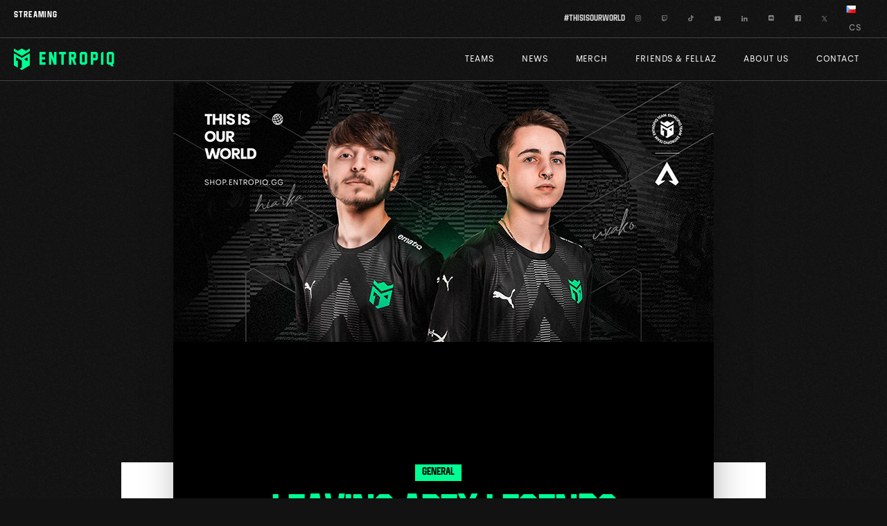

--- FILE ---
content_type: text/html; charset=UTF-8
request_url: https://www.entropiq.gg/blog/leaving-apex-legends/
body_size: 16936
content:
<!doctype html>
<html lang="en-GB" data-wf-domain="www.entropiq.gg" data-wf-page="5dfb7057d19f96436658783d"
    data-wf-site="5dfb7057d19f96ef2358783c">

<head>
    <meta charset="UTF-8">
    <meta name="viewport" content="width=device-width, initial-scale=1">
    <link rel="profile" href="https://gmpg.org/xfn/11">

    <link href="https://www.entropiq.gg/wp-content/themes/entropiq/5dfb7057d19f96ef2358783c/css/entropiq.webflow.719b6ae02.css"
        rel="stylesheet" type="text/css">

    <!-- Finsweet Cookie Consent -->
    <script async="" src="https://www.entropiq.gg/wp-content/themes/entropiq/npm/%40finsweet/cookie-consent%401/fs-cc.js"
        fs-cc-mode="opt-in" fs-cc-endpoint="https://cookiesworker.eiq-cookies.workers.dev/"></script>

    <title>Leaving Apex Legends &#8211; Entropiq – Professional esports club</title>
<meta name='robots' content='max-image-preview:large' />
<link rel="alternate" type="application/rss+xml" title="Entropiq – Professional esports club &raquo; Feed" href="https://www.entropiq.gg/en/feed/" />
<link rel="alternate" type="application/rss+xml" title="Entropiq – Professional esports club &raquo; Comments Feed" href="https://www.entropiq.gg/en/comments/feed/" />
<link rel="alternate" type="application/rss+xml" title="Entropiq – Professional esports club &raquo; Leaving Apex Legends Comments Feed" href="https://www.entropiq.gg/blog/leaving-apex-legends/feed/" />
		<!-- This site uses the Google Analytics by MonsterInsights plugin v8.22.0 - Using Analytics tracking - https://www.monsterinsights.com/ -->
							<script src="//www.googletagmanager.com/gtag/js?id=G-4FF28K9ZH1"  data-cfasync="false" data-wpfc-render="false" async></script>
			<script data-cfasync="false" data-wpfc-render="false">
				var mi_version = '8.22.0';
				var mi_track_user = true;
				var mi_no_track_reason = '';
				
								var disableStrs = [
										'ga-disable-G-4FF28K9ZH1',
									];

				/* Function to detect opted out users */
				function __gtagTrackerIsOptedOut() {
					for (var index = 0; index < disableStrs.length; index++) {
						if (document.cookie.indexOf(disableStrs[index] + '=true') > -1) {
							return true;
						}
					}

					return false;
				}

				/* Disable tracking if the opt-out cookie exists. */
				if (__gtagTrackerIsOptedOut()) {
					for (var index = 0; index < disableStrs.length; index++) {
						window[disableStrs[index]] = true;
					}
				}

				/* Opt-out function */
				function __gtagTrackerOptout() {
					for (var index = 0; index < disableStrs.length; index++) {
						document.cookie = disableStrs[index] + '=true; expires=Thu, 31 Dec 2099 23:59:59 UTC; path=/';
						window[disableStrs[index]] = true;
					}
				}

				if ('undefined' === typeof gaOptout) {
					function gaOptout() {
						__gtagTrackerOptout();
					}
				}
								window.dataLayer = window.dataLayer || [];

				window.MonsterInsightsDualTracker = {
					helpers: {},
					trackers: {},
				};
				if (mi_track_user) {
					function __gtagDataLayer() {
						dataLayer.push(arguments);
					}

					function __gtagTracker(type, name, parameters) {
						if (!parameters) {
							parameters = {};
						}

						if (parameters.send_to) {
							__gtagDataLayer.apply(null, arguments);
							return;
						}

						if (type === 'event') {
														parameters.send_to = monsterinsights_frontend.v4_id;
							var hookName = name;
							if (typeof parameters['event_category'] !== 'undefined') {
								hookName = parameters['event_category'] + ':' + name;
							}

							if (typeof MonsterInsightsDualTracker.trackers[hookName] !== 'undefined') {
								MonsterInsightsDualTracker.trackers[hookName](parameters);
							} else {
								__gtagDataLayer('event', name, parameters);
							}
							
						} else {
							__gtagDataLayer.apply(null, arguments);
						}
					}

					__gtagTracker('js', new Date());
					__gtagTracker('set', {
						'developer_id.dZGIzZG': true,
											});
										__gtagTracker('config', 'G-4FF28K9ZH1', {"forceSSL":"true","link_attribution":"true"} );
															window.gtag = __gtagTracker;										(function () {
						/* https://developers.google.com/analytics/devguides/collection/analyticsjs/ */
						/* ga and __gaTracker compatibility shim. */
						var noopfn = function () {
							return null;
						};
						var newtracker = function () {
							return new Tracker();
						};
						var Tracker = function () {
							return null;
						};
						var p = Tracker.prototype;
						p.get = noopfn;
						p.set = noopfn;
						p.send = function () {
							var args = Array.prototype.slice.call(arguments);
							args.unshift('send');
							__gaTracker.apply(null, args);
						};
						var __gaTracker = function () {
							var len = arguments.length;
							if (len === 0) {
								return;
							}
							var f = arguments[len - 1];
							if (typeof f !== 'object' || f === null || typeof f.hitCallback !== 'function') {
								if ('send' === arguments[0]) {
									var hitConverted, hitObject = false, action;
									if ('event' === arguments[1]) {
										if ('undefined' !== typeof arguments[3]) {
											hitObject = {
												'eventAction': arguments[3],
												'eventCategory': arguments[2],
												'eventLabel': arguments[4],
												'value': arguments[5] ? arguments[5] : 1,
											}
										}
									}
									if ('pageview' === arguments[1]) {
										if ('undefined' !== typeof arguments[2]) {
											hitObject = {
												'eventAction': 'page_view',
												'page_path': arguments[2],
											}
										}
									}
									if (typeof arguments[2] === 'object') {
										hitObject = arguments[2];
									}
									if (typeof arguments[5] === 'object') {
										Object.assign(hitObject, arguments[5]);
									}
									if ('undefined' !== typeof arguments[1].hitType) {
										hitObject = arguments[1];
										if ('pageview' === hitObject.hitType) {
											hitObject.eventAction = 'page_view';
										}
									}
									if (hitObject) {
										action = 'timing' === arguments[1].hitType ? 'timing_complete' : hitObject.eventAction;
										hitConverted = mapArgs(hitObject);
										__gtagTracker('event', action, hitConverted);
									}
								}
								return;
							}

							function mapArgs(args) {
								var arg, hit = {};
								var gaMap = {
									'eventCategory': 'event_category',
									'eventAction': 'event_action',
									'eventLabel': 'event_label',
									'eventValue': 'event_value',
									'nonInteraction': 'non_interaction',
									'timingCategory': 'event_category',
									'timingVar': 'name',
									'timingValue': 'value',
									'timingLabel': 'event_label',
									'page': 'page_path',
									'location': 'page_location',
									'title': 'page_title',
									'referrer' : 'page_referrer',
								};
								for (arg in args) {
																		if (!(!args.hasOwnProperty(arg) || !gaMap.hasOwnProperty(arg))) {
										hit[gaMap[arg]] = args[arg];
									} else {
										hit[arg] = args[arg];
									}
								}
								return hit;
							}

							try {
								f.hitCallback();
							} catch (ex) {
							}
						};
						__gaTracker.create = newtracker;
						__gaTracker.getByName = newtracker;
						__gaTracker.getAll = function () {
							return [];
						};
						__gaTracker.remove = noopfn;
						__gaTracker.loaded = true;
						window['__gaTracker'] = __gaTracker;
					})();
									} else {
										console.log("");
					(function () {
						function __gtagTracker() {
							return null;
						}

						window['__gtagTracker'] = __gtagTracker;
						window['gtag'] = __gtagTracker;
					})();
									}
			</script>
				<!-- / Google Analytics by MonsterInsights -->
		<script>
window._wpemojiSettings = {"baseUrl":"https:\/\/s.w.org\/images\/core\/emoji\/14.0.0\/72x72\/","ext":".png","svgUrl":"https:\/\/s.w.org\/images\/core\/emoji\/14.0.0\/svg\/","svgExt":".svg","source":{"concatemoji":"https:\/\/www.entropiq.gg\/wp-includes\/js\/wp-emoji-release.min.js?ver=6.3.7"}};
/*! This file is auto-generated */
!function(i,n){var o,s,e;function c(e){try{var t={supportTests:e,timestamp:(new Date).valueOf()};sessionStorage.setItem(o,JSON.stringify(t))}catch(e){}}function p(e,t,n){e.clearRect(0,0,e.canvas.width,e.canvas.height),e.fillText(t,0,0);var t=new Uint32Array(e.getImageData(0,0,e.canvas.width,e.canvas.height).data),r=(e.clearRect(0,0,e.canvas.width,e.canvas.height),e.fillText(n,0,0),new Uint32Array(e.getImageData(0,0,e.canvas.width,e.canvas.height).data));return t.every(function(e,t){return e===r[t]})}function u(e,t,n){switch(t){case"flag":return n(e,"\ud83c\udff3\ufe0f\u200d\u26a7\ufe0f","\ud83c\udff3\ufe0f\u200b\u26a7\ufe0f")?!1:!n(e,"\ud83c\uddfa\ud83c\uddf3","\ud83c\uddfa\u200b\ud83c\uddf3")&&!n(e,"\ud83c\udff4\udb40\udc67\udb40\udc62\udb40\udc65\udb40\udc6e\udb40\udc67\udb40\udc7f","\ud83c\udff4\u200b\udb40\udc67\u200b\udb40\udc62\u200b\udb40\udc65\u200b\udb40\udc6e\u200b\udb40\udc67\u200b\udb40\udc7f");case"emoji":return!n(e,"\ud83e\udef1\ud83c\udffb\u200d\ud83e\udef2\ud83c\udfff","\ud83e\udef1\ud83c\udffb\u200b\ud83e\udef2\ud83c\udfff")}return!1}function f(e,t,n){var r="undefined"!=typeof WorkerGlobalScope&&self instanceof WorkerGlobalScope?new OffscreenCanvas(300,150):i.createElement("canvas"),a=r.getContext("2d",{willReadFrequently:!0}),o=(a.textBaseline="top",a.font="600 32px Arial",{});return e.forEach(function(e){o[e]=t(a,e,n)}),o}function t(e){var t=i.createElement("script");t.src=e,t.defer=!0,i.head.appendChild(t)}"undefined"!=typeof Promise&&(o="wpEmojiSettingsSupports",s=["flag","emoji"],n.supports={everything:!0,everythingExceptFlag:!0},e=new Promise(function(e){i.addEventListener("DOMContentLoaded",e,{once:!0})}),new Promise(function(t){var n=function(){try{var e=JSON.parse(sessionStorage.getItem(o));if("object"==typeof e&&"number"==typeof e.timestamp&&(new Date).valueOf()<e.timestamp+604800&&"object"==typeof e.supportTests)return e.supportTests}catch(e){}return null}();if(!n){if("undefined"!=typeof Worker&&"undefined"!=typeof OffscreenCanvas&&"undefined"!=typeof URL&&URL.createObjectURL&&"undefined"!=typeof Blob)try{var e="postMessage("+f.toString()+"("+[JSON.stringify(s),u.toString(),p.toString()].join(",")+"));",r=new Blob([e],{type:"text/javascript"}),a=new Worker(URL.createObjectURL(r),{name:"wpTestEmojiSupports"});return void(a.onmessage=function(e){c(n=e.data),a.terminate(),t(n)})}catch(e){}c(n=f(s,u,p))}t(n)}).then(function(e){for(var t in e)n.supports[t]=e[t],n.supports.everything=n.supports.everything&&n.supports[t],"flag"!==t&&(n.supports.everythingExceptFlag=n.supports.everythingExceptFlag&&n.supports[t]);n.supports.everythingExceptFlag=n.supports.everythingExceptFlag&&!n.supports.flag,n.DOMReady=!1,n.readyCallback=function(){n.DOMReady=!0}}).then(function(){return e}).then(function(){var e;n.supports.everything||(n.readyCallback(),(e=n.source||{}).concatemoji?t(e.concatemoji):e.wpemoji&&e.twemoji&&(t(e.twemoji),t(e.wpemoji)))}))}((window,document),window._wpemojiSettings);
</script>
<style>
img.wp-smiley,
img.emoji {
	display: inline !important;
	border: none !important;
	box-shadow: none !important;
	height: 1em !important;
	width: 1em !important;
	margin: 0 0.07em !important;
	vertical-align: -0.1em !important;
	background: none !important;
	padding: 0 !important;
}
</style>
	<link rel='stylesheet' id='wp-block-library-css' href='https://www.entropiq.gg/wp-includes/css/dist/block-library/style.min.css?ver=6.3.7' media='all' />
<style id='classic-theme-styles-inline-css'>
/*! This file is auto-generated */
.wp-block-button__link{color:#fff;background-color:#32373c;border-radius:9999px;box-shadow:none;text-decoration:none;padding:calc(.667em + 2px) calc(1.333em + 2px);font-size:1.125em}.wp-block-file__button{background:#32373c;color:#fff;text-decoration:none}
</style>
<style id='global-styles-inline-css'>
body{--wp--preset--color--black: #000000;--wp--preset--color--cyan-bluish-gray: #abb8c3;--wp--preset--color--white: #ffffff;--wp--preset--color--pale-pink: #f78da7;--wp--preset--color--vivid-red: #cf2e2e;--wp--preset--color--luminous-vivid-orange: #ff6900;--wp--preset--color--luminous-vivid-amber: #fcb900;--wp--preset--color--light-green-cyan: #7bdcb5;--wp--preset--color--vivid-green-cyan: #00d084;--wp--preset--color--pale-cyan-blue: #8ed1fc;--wp--preset--color--vivid-cyan-blue: #0693e3;--wp--preset--color--vivid-purple: #9b51e0;--wp--preset--gradient--vivid-cyan-blue-to-vivid-purple: linear-gradient(135deg,rgba(6,147,227,1) 0%,rgb(155,81,224) 100%);--wp--preset--gradient--light-green-cyan-to-vivid-green-cyan: linear-gradient(135deg,rgb(122,220,180) 0%,rgb(0,208,130) 100%);--wp--preset--gradient--luminous-vivid-amber-to-luminous-vivid-orange: linear-gradient(135deg,rgba(252,185,0,1) 0%,rgba(255,105,0,1) 100%);--wp--preset--gradient--luminous-vivid-orange-to-vivid-red: linear-gradient(135deg,rgba(255,105,0,1) 0%,rgb(207,46,46) 100%);--wp--preset--gradient--very-light-gray-to-cyan-bluish-gray: linear-gradient(135deg,rgb(238,238,238) 0%,rgb(169,184,195) 100%);--wp--preset--gradient--cool-to-warm-spectrum: linear-gradient(135deg,rgb(74,234,220) 0%,rgb(151,120,209) 20%,rgb(207,42,186) 40%,rgb(238,44,130) 60%,rgb(251,105,98) 80%,rgb(254,248,76) 100%);--wp--preset--gradient--blush-light-purple: linear-gradient(135deg,rgb(255,206,236) 0%,rgb(152,150,240) 100%);--wp--preset--gradient--blush-bordeaux: linear-gradient(135deg,rgb(254,205,165) 0%,rgb(254,45,45) 50%,rgb(107,0,62) 100%);--wp--preset--gradient--luminous-dusk: linear-gradient(135deg,rgb(255,203,112) 0%,rgb(199,81,192) 50%,rgb(65,88,208) 100%);--wp--preset--gradient--pale-ocean: linear-gradient(135deg,rgb(255,245,203) 0%,rgb(182,227,212) 50%,rgb(51,167,181) 100%);--wp--preset--gradient--electric-grass: linear-gradient(135deg,rgb(202,248,128) 0%,rgb(113,206,126) 100%);--wp--preset--gradient--midnight: linear-gradient(135deg,rgb(2,3,129) 0%,rgb(40,116,252) 100%);--wp--preset--font-size--small: 13px;--wp--preset--font-size--medium: 20px;--wp--preset--font-size--large: 36px;--wp--preset--font-size--x-large: 42px;--wp--preset--spacing--20: 0.44rem;--wp--preset--spacing--30: 0.67rem;--wp--preset--spacing--40: 1rem;--wp--preset--spacing--50: 1.5rem;--wp--preset--spacing--60: 2.25rem;--wp--preset--spacing--70: 3.38rem;--wp--preset--spacing--80: 5.06rem;--wp--preset--shadow--natural: 6px 6px 9px rgba(0, 0, 0, 0.2);--wp--preset--shadow--deep: 12px 12px 50px rgba(0, 0, 0, 0.4);--wp--preset--shadow--sharp: 6px 6px 0px rgba(0, 0, 0, 0.2);--wp--preset--shadow--outlined: 6px 6px 0px -3px rgba(255, 255, 255, 1), 6px 6px rgba(0, 0, 0, 1);--wp--preset--shadow--crisp: 6px 6px 0px rgba(0, 0, 0, 1);}:where(.is-layout-flex){gap: 0.5em;}:where(.is-layout-grid){gap: 0.5em;}body .is-layout-flow > .alignleft{float: left;margin-inline-start: 0;margin-inline-end: 2em;}body .is-layout-flow > .alignright{float: right;margin-inline-start: 2em;margin-inline-end: 0;}body .is-layout-flow > .aligncenter{margin-left: auto !important;margin-right: auto !important;}body .is-layout-constrained > .alignleft{float: left;margin-inline-start: 0;margin-inline-end: 2em;}body .is-layout-constrained > .alignright{float: right;margin-inline-start: 2em;margin-inline-end: 0;}body .is-layout-constrained > .aligncenter{margin-left: auto !important;margin-right: auto !important;}body .is-layout-constrained > :where(:not(.alignleft):not(.alignright):not(.alignfull)){max-width: var(--wp--style--global--content-size);margin-left: auto !important;margin-right: auto !important;}body .is-layout-constrained > .alignwide{max-width: var(--wp--style--global--wide-size);}body .is-layout-flex{display: flex;}body .is-layout-flex{flex-wrap: wrap;align-items: center;}body .is-layout-flex > *{margin: 0;}body .is-layout-grid{display: grid;}body .is-layout-grid > *{margin: 0;}:where(.wp-block-columns.is-layout-flex){gap: 2em;}:where(.wp-block-columns.is-layout-grid){gap: 2em;}:where(.wp-block-post-template.is-layout-flex){gap: 1.25em;}:where(.wp-block-post-template.is-layout-grid){gap: 1.25em;}.has-black-color{color: var(--wp--preset--color--black) !important;}.has-cyan-bluish-gray-color{color: var(--wp--preset--color--cyan-bluish-gray) !important;}.has-white-color{color: var(--wp--preset--color--white) !important;}.has-pale-pink-color{color: var(--wp--preset--color--pale-pink) !important;}.has-vivid-red-color{color: var(--wp--preset--color--vivid-red) !important;}.has-luminous-vivid-orange-color{color: var(--wp--preset--color--luminous-vivid-orange) !important;}.has-luminous-vivid-amber-color{color: var(--wp--preset--color--luminous-vivid-amber) !important;}.has-light-green-cyan-color{color: var(--wp--preset--color--light-green-cyan) !important;}.has-vivid-green-cyan-color{color: var(--wp--preset--color--vivid-green-cyan) !important;}.has-pale-cyan-blue-color{color: var(--wp--preset--color--pale-cyan-blue) !important;}.has-vivid-cyan-blue-color{color: var(--wp--preset--color--vivid-cyan-blue) !important;}.has-vivid-purple-color{color: var(--wp--preset--color--vivid-purple) !important;}.has-black-background-color{background-color: var(--wp--preset--color--black) !important;}.has-cyan-bluish-gray-background-color{background-color: var(--wp--preset--color--cyan-bluish-gray) !important;}.has-white-background-color{background-color: var(--wp--preset--color--white) !important;}.has-pale-pink-background-color{background-color: var(--wp--preset--color--pale-pink) !important;}.has-vivid-red-background-color{background-color: var(--wp--preset--color--vivid-red) !important;}.has-luminous-vivid-orange-background-color{background-color: var(--wp--preset--color--luminous-vivid-orange) !important;}.has-luminous-vivid-amber-background-color{background-color: var(--wp--preset--color--luminous-vivid-amber) !important;}.has-light-green-cyan-background-color{background-color: var(--wp--preset--color--light-green-cyan) !important;}.has-vivid-green-cyan-background-color{background-color: var(--wp--preset--color--vivid-green-cyan) !important;}.has-pale-cyan-blue-background-color{background-color: var(--wp--preset--color--pale-cyan-blue) !important;}.has-vivid-cyan-blue-background-color{background-color: var(--wp--preset--color--vivid-cyan-blue) !important;}.has-vivid-purple-background-color{background-color: var(--wp--preset--color--vivid-purple) !important;}.has-black-border-color{border-color: var(--wp--preset--color--black) !important;}.has-cyan-bluish-gray-border-color{border-color: var(--wp--preset--color--cyan-bluish-gray) !important;}.has-white-border-color{border-color: var(--wp--preset--color--white) !important;}.has-pale-pink-border-color{border-color: var(--wp--preset--color--pale-pink) !important;}.has-vivid-red-border-color{border-color: var(--wp--preset--color--vivid-red) !important;}.has-luminous-vivid-orange-border-color{border-color: var(--wp--preset--color--luminous-vivid-orange) !important;}.has-luminous-vivid-amber-border-color{border-color: var(--wp--preset--color--luminous-vivid-amber) !important;}.has-light-green-cyan-border-color{border-color: var(--wp--preset--color--light-green-cyan) !important;}.has-vivid-green-cyan-border-color{border-color: var(--wp--preset--color--vivid-green-cyan) !important;}.has-pale-cyan-blue-border-color{border-color: var(--wp--preset--color--pale-cyan-blue) !important;}.has-vivid-cyan-blue-border-color{border-color: var(--wp--preset--color--vivid-cyan-blue) !important;}.has-vivid-purple-border-color{border-color: var(--wp--preset--color--vivid-purple) !important;}.has-vivid-cyan-blue-to-vivid-purple-gradient-background{background: var(--wp--preset--gradient--vivid-cyan-blue-to-vivid-purple) !important;}.has-light-green-cyan-to-vivid-green-cyan-gradient-background{background: var(--wp--preset--gradient--light-green-cyan-to-vivid-green-cyan) !important;}.has-luminous-vivid-amber-to-luminous-vivid-orange-gradient-background{background: var(--wp--preset--gradient--luminous-vivid-amber-to-luminous-vivid-orange) !important;}.has-luminous-vivid-orange-to-vivid-red-gradient-background{background: var(--wp--preset--gradient--luminous-vivid-orange-to-vivid-red) !important;}.has-very-light-gray-to-cyan-bluish-gray-gradient-background{background: var(--wp--preset--gradient--very-light-gray-to-cyan-bluish-gray) !important;}.has-cool-to-warm-spectrum-gradient-background{background: var(--wp--preset--gradient--cool-to-warm-spectrum) !important;}.has-blush-light-purple-gradient-background{background: var(--wp--preset--gradient--blush-light-purple) !important;}.has-blush-bordeaux-gradient-background{background: var(--wp--preset--gradient--blush-bordeaux) !important;}.has-luminous-dusk-gradient-background{background: var(--wp--preset--gradient--luminous-dusk) !important;}.has-pale-ocean-gradient-background{background: var(--wp--preset--gradient--pale-ocean) !important;}.has-electric-grass-gradient-background{background: var(--wp--preset--gradient--electric-grass) !important;}.has-midnight-gradient-background{background: var(--wp--preset--gradient--midnight) !important;}.has-small-font-size{font-size: var(--wp--preset--font-size--small) !important;}.has-medium-font-size{font-size: var(--wp--preset--font-size--medium) !important;}.has-large-font-size{font-size: var(--wp--preset--font-size--large) !important;}.has-x-large-font-size{font-size: var(--wp--preset--font-size--x-large) !important;}
.wp-block-navigation a:where(:not(.wp-element-button)){color: inherit;}
:where(.wp-block-post-template.is-layout-flex){gap: 1.25em;}:where(.wp-block-post-template.is-layout-grid){gap: 1.25em;}
:where(.wp-block-columns.is-layout-flex){gap: 2em;}:where(.wp-block-columns.is-layout-grid){gap: 2em;}
.wp-block-pullquote{font-size: 1.5em;line-height: 1.6;}
</style>
<link rel='stylesheet' id='entropiq-style-css' href='https://www.entropiq.gg/wp-content/themes/entropiq/style.css?ver=1.2.2' media='all' />
<script src='https://www.entropiq.gg/wp-content/plugins/google-analytics-for-wordpress/assets/js/frontend-gtag.min.js?ver=8.22.0' id='monsterinsights-frontend-script-js'></script>
<script data-cfasync="false" data-wpfc-render="false" id='monsterinsights-frontend-script-js-extra'>var monsterinsights_frontend = {"js_events_tracking":"true","download_extensions":"doc,pdf,ppt,zip,xls,docx,pptx,xlsx","inbound_paths":"[{\"path\":\"\\\/go\\\/\",\"label\":\"affiliate\"},{\"path\":\"\\\/recommend\\\/\",\"label\":\"affiliate\"}]","home_url":"https:\/\/www.entropiq.gg","hash_tracking":"false","v4_id":"G-4FF28K9ZH1"};</script>
<link rel="https://api.w.org/" href="https://www.entropiq.gg/wp-json/" /><link rel="alternate" type="application/json" href="https://www.entropiq.gg/wp-json/wp/v2/posts/1652" /><link rel="EditURI" type="application/rsd+xml" title="RSD" href="https://www.entropiq.gg/xmlrpc.php?rsd" />
<meta name="generator" content="WordPress 6.3.7" />
<link rel="canonical" href="https://www.entropiq.gg/blog/leaving-apex-legends/" />
<link rel='shortlink' href='https://www.entropiq.gg/?p=1652' />
<link rel="alternate" type="application/json+oembed" href="https://www.entropiq.gg/wp-json/oembed/1.0/embed?url=https%3A%2F%2Fwww.entropiq.gg%2Fblog%2Fleaving-apex-legends%2F" />
<link rel="alternate" type="text/xml+oembed" href="https://www.entropiq.gg/wp-json/oembed/1.0/embed?url=https%3A%2F%2Fwww.entropiq.gg%2Fblog%2Fleaving-apex-legends%2F&#038;format=xml" />
<link rel="pingback" href="https://www.entropiq.gg/xmlrpc.php"><link rel="icon" href="https://www.entropiq.gg/wp-content/uploads/2023/01/5e1ef84224ceb867c3e14d3c_Favicon.png" sizes="32x32" />
<link rel="icon" href="https://www.entropiq.gg/wp-content/uploads/2023/01/5e1ef84224ceb867c3e14d3c_Favicon.png" sizes="192x192" />
<link rel="apple-touch-icon" href="https://www.entropiq.gg/wp-content/uploads/2023/01/5e1ef84224ceb867c3e14d3c_Favicon.png" />
<meta name="msapplication-TileImage" content="https://www.entropiq.gg/wp-content/uploads/2023/01/5e1ef84224ceb867c3e14d3c_Favicon.png" />
		<style id="wp-custom-css">
			.bg-img {
	-webkit-filter: brightness(20%) grayscale(100%) !important;
    filter: brightness(20%) grayscale(100%) !important;
}
.team_box:hover .bg-img, .team_link_box:hover .bg-img {
	filter: unset !important;
}
.team_member.ff_member.ff_lvl2 {
	min-height: 710px;
}
@media(max-width:480px) {
	.team_member.ff_member.ff_lvl2 {
		min-height: 680px;
	}
}		</style>
		</head>

<body class="post-template-default single single-post postid-1652 single-format-standard wp-custom-logo body body_clean">


    <div class="menu_2021 wf-section">
        <div class="container_menu">
            <div class="twitch-live-users__container">
                <div class="div-block-5">
                    <a href="https://www.twitch.tv/team/entropiq" target="_blank"
                        class="div-block-4 w-inline-block">
                        <div class="div-block-3"></div>
                        <div class="text-block-16">Streaming</div>
                        <img src="https://www.entropiq.gg/wp-content/themes/entropiq/5dfb7057d19f96ef2358783c/6072ef0a703f6d561eb63862_twitch.svg"
                            loading="lazy" alt="" class="image-35">
                    </a>
                    <div class="twitch-live-users__slide-container">
                        <div class="twitch-live-users">
                            <div class="twitch-live-users__content"></div>
                            <div class="twitch-streams-off">
                                Streams off, follow <a href="https://www.twitch.tv/entropiqteam" target="_blank">Entropiq</a>                            </div>
                        </div>
                        <div class="twitch-live-users--second">
                            <div class="twitch-live-users__content"></div>
                        </div>
                    </div>
                </div>
                <div class="twitch-api-script w-embed w-script">
                    <style>
                    @keyframes floatText {
                        0% {
                            transform: translateX(100%);
                        }

                        50% {
                            transform: translateX(0);
                        }

                        100% {
                            transform: translateX(-100%);
                        }
                    }

                    .infinite-text {
                        animation: floatText 15s infinite linear;
                        width: max-content
                    }

                    .twitch-live-users--second.infinite-text {
                        animation-delay: -7.5s
                    }
                    </style>
                    <script>
                    var HttpClient = function() {
                        this.get = function(aUrl, aCallback) {
                            var anHttpRequest = new XMLHttpRequest();
                            anHttpRequest.onreadystatechange = function() {
                                if (anHttpRequest.readyState == 4 && anHttpRequest.status == 200)
                                    aCallback(anHttpRequest.responseText);
                            }

                            anHttpRequest.open("GET", aUrl, true);
                            anHttpRequest.send(null);
                        }
                    }

                    var client = new HttpClient();
                    client.get('https://entropiq.creepy.cz/server.php?live_users', function(response) {
                        const users = JSON.parse(response)
                        const container = document.querySelector(
                            '.twitch-live-users .twitch-live-users__content')
                        container.innerHTML = ''
                        users.forEach(twitchUser => container.appendChild(buildTwitchUser(twitchUser)))
                        const sliderContainer = document.querySelector('.twitch-live-users')

                        if (users.length == 0) {
                            document.querySelector('.twitch-streams-off').style.display = "block"
                        }
                        console.log(sliderContainer.offsetWidth, container.offsetWidth)
                        if (sliderContainer.offsetWidth < container.offsetWidth) {
                            const secondContainer = document.querySelector(
                                '.twitch-live-users--second .twitch-live-users__content')
                            secondContainer.innerHTML = ''
                            users.forEach(twitchUser => secondContainer.appendChild(buildTwitchUser(
                                twitchUser)))
                            document.querySelector('.twitch-live-users--second').style.display = 'block'
                            sliderContainer.classList.add('infinite-text')
                            document.querySelector('.twitch-live-users--second').classList.add('infinite-text')
                        }
                    });

                    /**
                     * Builds User HTML and fills it with data
                     * @param data from twitch API
                     * @returns {HTMLElement} Twitch user
                     */
                    function buildTwitchUser(data) {
                        const container = document.createElement("A")
                        container.setAttribute('href', data.twitch_url)
                        container.setAttribute('target', '_blank')
                        container.classList.add('twitch-live-user')

                        const picContainer = document.createElement("DIV")
                        picContainer.classList.add('twitch-live-user__pic-container')

                        const picture = document.createElement("IMG")
                        picture.classList.add('twitch-live-user__pic')
                        picture.setAttribute('src', data.profile_picture)
                        picContainer.appendChild(picture)

                        const liveIndicator = document.createElement("DIV")
                        liveIndicator.classList.add('twitch-live-user__live-indicator')
                        picContainer.appendChild(liveIndicator)

                        container.appendChild(picContainer)

                        const text = document.createElement("SPAN")
                        text.classList.add('twitch-live-user__text')
                        text.innerText = data.name

                        container.appendChild(text)

                        return container
                    }
                    </script>
                </div>
            </div>
            <div class="menu_socials_lang">
                <a href="https://www.instagram.com/Entropiqteam/" target="_blank" class="link-8">
                    #thisisourworld                </a>
				                <a href="https://www.instagram.com/Entropiqteam/" target="_blank"
                    class="menu_social_link w-inline-block">
                    <img src="https://www.entropiq.gg/wp-content/uploads/6072ef0a70dd183f16ddac6f_ig.svg"
                        loading="lazy" alt="" class="menu_social_img">
                </a>
				                <a href="https://www.twitch.tv/Entropiqteam" target="_blank"
                    class="menu_social_link w-inline-block">
                    <img src="https://www.entropiq.gg/wp-content/uploads/6072ef0a703f6d561eb63862_twitch.svg"
                        loading="lazy" alt="" class="menu_social_img">
                </a>
				                <a href="https://www.tiktok.com/@entropiqteam" target="_blank"
                    class="menu_social_link w-inline-block">
                    <img src="https://www.entropiq.gg/wp-content/uploads/tiktok-logo-green.svg"
                        loading="lazy" alt="" class="menu_social_img">
                </a>
				                <a href="https://www.youtube.com/@Entropiqteam" target="_blank"
                    class="menu_social_link w-inline-block">
                    <img src="https://www.entropiq.gg/wp-content/uploads/youtube-logo-green.svg"
                        loading="lazy" alt="" class="menu_social_img">
                </a>
				                <a href="https://www.linkedin.com/company/42911289/" target="_blank"
                    class="menu_social_link w-inline-block">
                    <img src="https://www.entropiq.gg/wp-content/uploads/Linkedin-logo-green.svg"
                        loading="lazy" alt="" class="menu_social_img">
                </a>
				                <a href="https://discord.com/invite/wV7xmTD" target="_blank"
                    class="menu_social_link w-inline-block">
                    <img src="https://www.entropiq.gg/wp-content/uploads/discord-logo-green.svg"
                        loading="lazy" alt="" class="menu_social_img">
                </a>
				                <a href="https://www.facebook.com//Entropiqteam" target="_blank"
                    class="menu_social_link w-inline-block">
                    <img src="https://www.entropiq.gg/wp-content/uploads/facebook-logo-green.svg"
                        loading="lazy" alt="" class="menu_social_img">
                </a>
				                <a href="https://twitter.com/Entropiqteam" target="_blank"
                    class="menu_social_link w-inline-block">
                    <img src="https://www.entropiq.gg/wp-content/uploads/x-logo-green.svg"
                        loading="lazy" alt="" class="menu_social_img">
                </a>
								<ul class="lang-switcher">
						<li class="lang-item lang-item-14 lang-item-cs no-translation lang-item-first"><a  lang="cs-CZ" hreflang="cs-CZ" href="https://www.entropiq.gg/"><img src="[data-uri]" alt="Čeština" width="16" height="11" style="width: 16px; height: 11px;" /><span style="margin-left:0.3em;">cs</span></a></li>
				</ul>
            </div>
        </div>
        <div class="menu_line"></div>
        <div data-collapse="medium" data-animation="over-right" data-duration="300" data-easing="ease-in-out"
            data-easing2="ease-in-out" data-doc-height="1" role="banner" class="navbar_new w-nav">
            <div class="container_menu">
														<a href="https://www.entropiq.gg/en" aria-current="page" class="brand-2 w-nav-brand w--current">
						<img src="https://www.entropiq.gg/wp-content/uploads/2023/01/5dfb88c4147ea6fae7fc163d_logo-header.svg" loading="lazy" alt="" class="image-30">
					</a>
									                <nav role="navigation" class="nav-menu-2 w-nav-menu">
                    <a class="nav-link w-nav-link" target="" href="https://www.entropiq.gg/teams/">Teams</a><a class="nav-link w-nav-link" target="" href="https://www.entropiq.gg/news/">News</a><a class="nav-link w-nav-link" target="_blank" href="http://www.store.entropiq.gg/">Merch</a><a class="nav-link w-nav-link" target="" href="https://www.entropiq.gg/friends-fellaz-en/">Friends &amp; Fellaz</a><a class="nav-link w-nav-link" target="" href="https://www.entropiq.gg/about-us/">About Us</a><a class="nav-link w-nav-link" target="" href="https://www.entropiq.gg/contact/">Contact</a>
                <ul class="lang-switcher nav-link lang_mobile">
						<li class="lang-item lang-item-14 lang-item-cs no-translation lang-item-first"><a  lang="cs-CZ" hreflang="cs-CZ" href="https://www.entropiq.gg/"><img src="[data-uri]" alt="Čeština" width="16" height="11" style="width: 16px; height: 11px;" /><span style="margin-left:0.3em;">cs</span></a></li>
				</ul>
                </nav>
                <div class="menu-button-2 w-nav-button">
                    <div class="icon-2 w-icon-nav-menu"></div>
                </div>
            </div>
        </div>
        <div class="menu_line"></div>
    </div>

	<div class="single_blogpost wf-section">
		<div class="container container_blog">
			<div class="main_img_wrap">
								<img
					src="https://www.entropiq.gg/wp-content/uploads/W1.jpg"
					alt="Leaving Apex Legends" class="image-6">
								<div class="blog_title_wrap" >
					<div class="category-tag">General</div>					<h1 class="h1_blog">Leaving Apex Legends</h1>
					<div class="published_wrap">
						<div class="published">Published</div>
						<div class="published published_date">10/10/2023</div>
					</div>
				</div>
			</div>
			<div class="rich_text_wrap" >
				<div class="rich_text_blog w-richtext">
					
<p><em><strong>Today marks a very sad day for all of Entropiq as we say goodbye to our Apex Legends section and more or less the entire game. </strong></em></p>



<p><em>We don&#8217;t want to just write some corporate statement that doesn&#8217;t really say anything, but rather we want to write this as people who care as much as all of our Apex fans will. </em></p>



<p>First and foremost, we want to thank the players who wore the green and black colors of Entropiq&#8230; namely Uxako, Hiarka, Darkii, and we also can&#8217;t forget former player th0rfinnnnn and former coach Gerovic.</p>



<p>All these guys have always been positive, and we will never forget their desire to be part of us and represent us in the best light. We love you and wish you the best of luck and success in the future!</p>



<p>At the same time, we are obliged to let you know why we´ve made the decision. One of the reasons we wanted to try out the Apex Legends environment is because we had the opportunity to work with talented players. ALGS in London was a great experience for us, which gave us a passion for the game, and we were looking forward to other events. Unfortunately, after recent reports about the future of the title, we have ultimately decided to officially leave the game.</p>



<p><em>&#8220;After discussions with representatives of the game developer and our partners, at this point we have not discovered a financial model that would offer us a sustainable financial appreciation of this investment in either the short term or long term,&#8221;</em> says Gaming Director of Entropiq Pavel Klaban and continues: <em>&#8220;If a model exists in the future that would support synergy between the organization and the game developer, Entropiq is ready to consider returning to Apex Legends again at that point.&#8221;</em></p>



<p>Thanks again to everyone for supporting us all the way through Apex Legends. We love you all and will never forget the moments this game has brought us.</p>



<p>Best regards,<br>Entropiq</p>
				</div>
			</div>
		</div>
	</div>
	<div class="another_news wf-section">
		<div class="container no_padding_container">
						<h3 class="h3_blog">In Another news</h3>
						<div class="collection-list-wrapper w-dyn-list">
				<div role="list" class="collection-list w-dyn-items w-row">
										<div role="listitem" class="collection-item w-dyn-item w-col w-col-4">
						<a style="background-image:url('https://www.entropiq.gg/wp-content/uploads/lol-hitpoint-spring-2022-header.jpg')"
							href="https://www.entropiq.gg/blog/entropiq-dominated-the-domestic-scene-how-about-europe/" class="news-card w-inline-block">
							<div class="news_text">
								<h2 class="news_heading">Entropiq dominated the domestic scene. How about Europe?</h2>
								<div class="news_date">27/03/2022</div>
							</div>
						</a>
					</div>
										<div role="listitem" class="collection-item w-dyn-item w-col w-col-4">
						<a style="background-image:url('https://www.entropiq.gg/wp-content/uploads/Артикл-1-2.jpg')"
							href="https://www.entropiq.gg/blog/scam-alert-battle-against-scammers-and-cybercriminals-starts-now/" class="news-card w-inline-block">
							<div class="news_text">
								<h2 class="news_heading">Scam Alert: Battle against scammers and cybercriminals starts now</h2>
								<div class="news_date">13/06/2024</div>
							</div>
						</a>
					</div>
										<div role="listitem" class="collection-item w-dyn-item w-col w-col-4">
						<a style="background-image:url('https://www.entropiq.gg/wp-content/uploads/pubg-na-pgc-header.jpg')"
							href="https://www.entropiq.gg/blog/entropiq-are-the-european-pcs-champions/" class="news-card w-inline-block">
							<div class="news_text">
								<h2 class="news_heading">Entropiq are the European PCS Champions</h2>
								<div class="news_date">08/05/2022</div>
							</div>
						</a>
					</div>
									</div>
			</div>
		</div>
	</div>



<style>
img.sponsor-logo-1 {
    height: 50px;
	max-width:100%;
}
</style>

<div class="footer_new wf-section">
    <div class="cookie_consent">
        <div fs-cc="banner" class="fs-cc-banner_component">
            <div fs-cc="close" class="fs-cc-banner_close">
                <div class="fs-cc-banner_close-icon w-embed"><svg fill="currentColor" aria-hidden="true"
                        focusable="false" viewbox="0 0 16 16">
                        <path
                            d="M9.414 8l4.293-4.293-1.414-1.414L8 6.586 3.707 2.293 2.293 3.707 6.586 8l-4.293 4.293 1.414 1.414L8 9.414l4.293 4.293 1.414-1.414L9.414 8z">
                        </path>
                    </svg></div>
            </div>
            <div class="fs-cc-banner_container">
                <div class="cookie-text-wrap">
                    <h2 class="heading-19">Welcome to the world of Entropiq!<br></h2>
                    <div class="fs-cc-banner_text">Esports fans, to make you feel at home in our world, we use cookies
                        on the
                        site to optimise its functionality. Your privacy is important to us, so we ask your permission
                        to use
                        these technologies. Your data is safe with us. You can easily change your preferences about
                        their use
                        within the scope of the cookies policy any time in the settings.</div>
                </div>
                <div class="fs-cc-banner_buttons-wrapper"><a fs-cc="allow" href="#"
                        class="fs-cc-banner_button w-button">Accept</a><a fs-cc="open-preferences" href="#"
                        class="fs-cc-banner_button fs-cc-button-alt w-button">Preferences</a></div>
            </div>
            <div fs-cc="interaction" class="fs-cc-banner_trigger"></div>
        </div>
        <div fs-cc="manager" class="fs-cc-manager_component">
            <div fs-cc="open-preferences" class="fs-cc-manager_button">
                <div class="fs-cc-manager_icon w-embed"><svg width="24" height="24" viewbox="0 0 24 24" fill="none"
                        xmlns="http://www.w3.org/2000/svg">
                        <path
                            d="M23.3916 13.5066C23.2129 13.5308 23.0294 13.5453 22.8411 13.5453C21.1171 13.5453 19.6588 12.4153 19.1565 10.8604C19.0696 10.5948 18.8523 10.3871 18.5771 10.3388C15.7135 9.79316 13.5501 7.28209 13.5501 4.25916C13.5501 2.98913 13.9316 1.81087 14.5883 0.830582C14.7428 0.598791 14.6125 0.284909 14.3372 0.231791C13.5791 0.0772636 12.8016 0 12 0C5.37467 0 0 5.37467 0 12C0 18.6253 5.37467 24 12 24C17.9734 24 22.9135 19.6539 23.8407 13.9412C23.8841 13.6805 23.6475 13.468 23.3916 13.5066Z"
                            fill="#131313"></path>
                        <path
                            d="M6.58191 9.67724C7.438 9.67724 8.132 8.98324 8.132 8.12715C8.132 7.27106 7.438 6.57706 6.58191 6.57706C5.72578 6.57706 5.03178 7.27106 5.03178 8.12715C5.03178 8.98324 5.72578 9.67724 6.58191 9.67724Z"
                            fill="#00FF93"></path>
                        <path
                            d="M7.35453 17.0318C7.99462 17.0318 8.51351 16.5129 8.51351 15.8728C8.51351 15.2328 7.99462 14.7139 7.35453 14.7139C6.71445 14.7139 6.1956 15.2328 6.1956 15.8728C6.1956 16.5129 6.71445 17.0318 7.35453 17.0318Z"
                            fill="#00FF93"></path>
                        <path
                            d="M16.9835 3.13883L16.8724 3.80523C16.7807 4.3509 17.0897 4.88693 17.6113 5.08489L18.5964 5.45191C19.2435 5.69338 19.963 5.31671 20.132 4.64547L20.4845 3.24507C20.7018 2.37103 19.8857 1.59356 19.0262 1.8495L17.8044 2.2165C17.3747 2.34205 17.056 2.6994 16.9835 3.13883Z"
                            fill="#00FF93"></path>
                        <path
                            d="M20.9046 7.35453L20.4362 7.58631C20.0692 7.76982 19.9099 8.20924 20.0692 8.58591L20.4459 9.4648C20.6728 9.99596 21.3827 10.0974 21.7545 9.65311L22.3581 8.92876C22.6431 8.58591 22.5803 8.07884 22.2278 7.81329L21.7159 7.42693C21.4793 7.25311 21.1654 7.22413 20.9046 7.35453Z"
                            fill="#00FF93"></path>
                        <path
                            d="M23.2273 5.80444C23.654 5.80444 24 5.45849 24 5.03178C24 4.60507 23.654 4.25916 23.2273 4.25916C22.8006 4.25916 22.4547 4.60507 22.4547 5.03178C22.4547 5.45849 22.8006 5.80444 23.2273 5.80444Z"
                            fill="#00FF93"></path>
                        <path
                            d="M13.4535 22.5465C6.82818 22.5465 1.45352 17.1718 1.45352 10.5465C1.45352 7.6008 2.51589 4.90622 4.27364 2.82013C1.66117 5.02213 0 8.31551 0 12C0 18.6253 5.37467 24 12 24C15.6845 24 18.9779 22.3436 21.1751 19.7312C19.0889 21.4889 16.3944 22.5465 13.4535 22.5465Z"
                            fill="#131313"></path>
                        <path
                            d="M18.7654 4.55373C18.1183 4.31228 17.732 3.64105 17.8431 2.95534L17.9735 2.16338L17.79 2.2165C17.365 2.34206 17.0511 2.6994 16.9787 3.13884L16.8676 3.80524C16.7759 4.35091 17.0849 4.88693 17.6064 5.08493L18.5916 5.45191C19.1131 5.64507 19.6732 5.43742 19.963 5.0028L18.7654 4.55373Z"
                            fill="#131313"></path>
                        <path
                            d="M21.2716 8.96258L20.8467 7.96782C20.7646 7.77947 20.7598 7.58151 20.808 7.398L20.4362 7.58631C20.0692 7.76982 19.9099 8.20924 20.0692 8.58591L20.4459 9.4648C20.6728 9.996 21.3827 10.0974 21.7545 9.65311L21.9042 9.47444C21.6386 9.42133 21.3924 9.24751 21.2716 8.96258Z"
                            fill="#131313"></path>
                        <path
                            d="M7.4028 8.85635C6.54809 8.85635 5.85271 8.16098 5.85271 7.30627C5.85271 7.09378 5.89618 6.88613 5.97342 6.70262C5.41809 6.93924 5.02698 7.48973 5.02698 8.12715C5.02698 8.98191 5.72236 9.67729 6.57707 9.67729C7.21933 9.67729 7.76982 9.28613 8.0016 8.7308C7.82293 8.81289 7.61529 8.85635 7.4028 8.85635Z"
                            fill="#E6E6E6"></path>
                        <path
                            d="M7.95818 16.4282C7.31591 16.4282 6.7992 15.9067 6.7992 15.2692C6.7992 15.105 6.83302 14.9505 6.89578 14.8104C6.48533 14.9892 6.1956 15.3996 6.1956 15.8777C6.1956 16.5199 6.71711 17.0366 7.35453 17.0366C7.83262 17.0366 8.24307 16.7469 8.42173 16.3364C8.27689 16.3944 8.12236 16.4282 7.95818 16.4282Z"
                            fill="#E6E6E6"></path>
                        <path
                            d="M14.7091 18.5819C15.5652 18.5819 16.2592 17.8879 16.2592 17.0318C16.2592 16.1757 15.5652 15.4817 14.7091 15.4817C13.853 15.4817 13.159 16.1757 13.159 17.0318C13.159 17.8879 13.853 18.5819 14.7091 18.5819Z"
                            fill="#00FF93"></path>
                        <path
                            d="M15.53 17.7561C14.6752 17.7561 13.9799 17.0608 13.9799 16.206C13.9799 15.9936 14.0233 15.7859 14.1006 15.6024C13.5453 15.839 13.1541 16.3896 13.1541 17.027C13.1541 17.8817 13.8495 18.5771 14.7042 18.5771C15.3465 18.5771 15.897 18.1859 16.1288 17.6306C15.9501 17.7127 15.7473 17.7561 15.53 17.7561Z"
                            fill="#E6E6E6"></path>
                        <path
                            d="M12.3584 10.1903C12.4267 9.76907 12.1407 9.37218 11.7195 9.30383C11.2982 9.23547 10.9014 9.52151 10.833 9.94271C10.7647 10.3639 11.0507 10.7608 11.4719 10.8292C11.8931 10.8975 12.29 10.6115 12.3584 10.1903Z"
                            fill="#00FF93"></path>
                        <path
                            d="M18.9682 15.8439C19.0213 15.8439 19.0793 15.8294 19.1276 15.8052C19.3063 15.7135 19.3787 15.4962 19.2918 15.3175L18.9055 14.5449C18.8137 14.3662 18.5964 14.2938 18.4177 14.3807C18.2391 14.4724 18.1666 14.6897 18.2536 14.8684L18.6399 15.6411C18.7075 15.7714 18.833 15.8439 18.9682 15.8439Z"
                            fill="#E6E6E6"></path>
                        <path
                            d="M14.7091 13.5211C14.7622 13.5211 14.8201 13.5067 14.8684 13.4825L15.641 13.0962C15.8197 13.0044 15.8921 12.7871 15.8052 12.6084C15.7135 12.4298 15.4962 12.3573 15.3175 12.4443L14.5449 12.8306C14.3662 12.9224 14.2938 13.1396 14.3807 13.3183C14.4483 13.4487 14.5787 13.5211 14.7091 13.5211Z"
                            fill="#E6E6E6"></path>
                        <path
                            d="M3.93562 12.5505C3.9984 12.676 4.12878 12.7485 4.25916 12.7485C4.31228 12.7485 4.37023 12.734 4.41852 12.7099C4.5972 12.6181 4.66964 12.4008 4.58271 12.2221L4.19639 11.4495C4.10464 11.2708 3.88733 11.1984 3.70866 11.2853C3.52999 11.3771 3.45756 11.5944 3.54448 11.7731L3.93562 12.5505Z"
                            fill="#E6E6E6"></path>
                        <path
                            d="M9.90422 18.6447L9.1316 19.031C8.95293 19.1228 8.88049 19.34 8.96742 19.5187C9.03018 19.6443 9.16058 19.7167 9.29093 19.7167C9.34409 19.7167 9.402 19.7022 9.45031 19.6781L10.2229 19.2917C10.4016 19.2 10.474 18.9827 10.3871 18.804C10.3002 18.6253 10.0829 18.5529 9.90422 18.6447Z"
                            fill="#E6E6E6"></path>
                        <path
                            d="M10.3195 4.00322L9.9332 3.6169C9.79316 3.47686 9.56138 3.47686 9.42133 3.6169C9.28129 3.75694 9.28129 3.98873 9.42133 4.12877L9.80764 4.51507C9.88009 4.58751 9.97182 4.62133 10.0636 4.62133C10.1553 4.62133 10.2471 4.58751 10.3195 4.51507C10.4644 4.37504 10.4644 4.14326 10.3195 4.00322Z"
                            fill="#E6E6E6"></path>
                        <path
                            d="M8.64871 12.5167C8.50867 12.6568 8.50867 12.8885 8.64871 13.0286L9.03502 13.4149C9.10747 13.4873 9.1992 13.5212 9.29098 13.5212C9.38271 13.5212 9.47445 13.4873 9.54689 13.4149C9.68694 13.2748 9.68694 13.0431 9.54689 12.903L9.16058 12.5167C9.01569 12.3767 8.78876 12.3767 8.64871 12.5167Z"
                            fill="#E6E6E6"></path>
                        <path
                            d="M13.188 20.9046V21.2909C13.188 21.4889 13.3521 21.6531 13.5501 21.6531C13.7481 21.6531 13.9123 21.4889 13.9123 21.2909V20.9046C13.9123 20.7066 13.7481 20.5424 13.5501 20.5424C13.3521 20.5424 13.188 20.7018 13.188 20.9046Z"
                            fill="#E6E6E6"></path>
                        <path
                            d="M11.4833 6.83782L11.8696 6.45151C12.0096 6.31147 12.0096 6.07969 11.8696 5.93964C11.7296 5.7996 11.4978 5.7996 11.3577 5.93964L10.9714 6.32596C10.8314 6.466 10.8314 6.69778 10.9714 6.83782C11.0439 6.91027 11.1356 6.94404 11.2274 6.94404C11.3191 6.94404 11.4109 6.90542 11.4833 6.83782Z"
                            fill="#E6E6E6"></path>
                    </svg></div>
            </div>
            <div fs-cc="interaction" class="fs-cc-manager_trigger"></div>
        </div>
        <div fs-cc-scroll="disable" fs-cc="preferences" class="fs-cc-prefs_component w-form">
            <form id="cookie-preferences" name="wf-form-Cookie-Preferences" data-name="Cookie Preferences" method="get"
                class="fs-cc-prefs_form">
                <div fs-cc="close" class="fs-cc-prefs_close">
                    <div class="fs-cc-prefs_close-icon w-embed"><svg fill="currentColor" aria-hidden="true"
                            focusable="false" viewbox="0 0 16 16">
                            <path
                                d="M9.414 8l4.293-4.293-1.414-1.414L8 6.586 3.707 2.293 2.293 3.707 6.586 8l-4.293 4.293 1.414 1.414L8 9.414l4.293 4.293 1.414-1.414L9.414 8z">
                            </path>
                        </svg></div>
                </div>
                <div class="fs-cc-prefs_content">
                    <div class="fs-cc-prefs_space-small">
                        <div class="fs-cc-prefs_title">Privacy Preference Center</div>
                    </div>
                    <div class="fs-cc-prefs_space-small">
                        <div class="fs-cc-prefs_text">When you visit websites, they may store or retrieve data in your
                            browser.
                            This storage is often necessary for the basic functionality of the website. The storage may
                            be used for
                            marketing, analytics, and personalization of the site, such as storing your preferences.
                            Privacy is
                            important to us, so you have the option of disabling certain types of storage that may not
                            be necessary
                            for the basic functioning of the website. Blocking categories may impact your experience on
                            the website.
                        </div>
                    </div>
                    <div class="fs-cc-prefs_space-medium"><a fs-cc="allow" href="#"
                            class="fs-cc-prefs_button w-button">Allow
                            all cookies</a><a fs-cc="deny" href="#"
                            class="fs-cc-prefs_button fs-cc-button-alt w-button">Reject all
                            cookies</a></div>
                    <div class="fs-cc-prefs_space-small">
                        <div class="fs-cc-prefs_title">Manage Consent Preferences by Category</div>
                    </div>
                    <div class="fs-cc-prefs_option">
                        <div class="fs-cc-prefs_toggle-wrapper">
                            <div class="fs-cc-prefs_label">Essential</div>
                            <div class="fs-cc-prefs_text"><strong>Always Active</strong></div>
                        </div>
                        <div class="fs-cc-prefs_text">These items are required to enable basic website functionality.
                        </div>
                    </div>
                    <div class="fs-cc-prefs_option">
                        <div class="fs-cc-prefs_toggle-wrapper">
                            <div class="fs-cc-prefs_label">Marketing</div><label
                                class="w-checkbox fs-cc-prefs_checkbox-field"><input type="checkbox" id="marketing-2"
                                    name="marketing-2" data-name="Marketing 2" fs-cc-checkbox="marketing"
                                    class="w-checkbox-input fs-cc-prefs_checkbox"><span for="marketing-2"
                                    class="fs-cc-prefs_checkbox-label w-form-label">Essential</span>
                                <div class="fs-cc-prefs_toggle"></div>
                            </label>
                        </div>
                        <div class="fs-cc-prefs_text">These items are used to deliver advertising that is more relevant
                            to you and
                            your interests. They may also be used to limit the number of times you see an advertisement
                            and measure
                            the effectiveness of advertising campaigns. Advertising networks usually place them with the
                            website
                            operator’s permission.</div>
                    </div>
                    <div class="fs-cc-prefs_option">
                        <div class="fs-cc-prefs_toggle-wrapper">
                            <div class="fs-cc-prefs_label">Personalization</div><label
                                class="w-checkbox fs-cc-prefs_checkbox-field"><input type="checkbox"
                                    id="personalization-2" name="personalization-2" data-name="Personalization 2"
                                    fs-cc-checkbox="personalization" class="w-checkbox-input fs-cc-prefs_checkbox"><span
                                    for="personalization-2"
                                    class="fs-cc-prefs_checkbox-label w-form-label">Essential</span>
                                <div class="fs-cc-prefs_toggle"></div>
                            </label>
                        </div>
                        <div class="fs-cc-prefs_text">These items allow the website to remember choices you make (such
                            as your
                            user name, language, or the region you are in) and provide enhanced, more personal features.
                            For
                            example, a website may provide you with local weather reports or traffic news by storing
                            data about your
                            current location.</div>
                    </div>
                    <div class="fs-cc-prefs_option">
                        <div class="fs-cc-prefs_toggle-wrapper">
                            <div class="fs-cc-prefs_label">Analytics</div><label
                                class="w-checkbox fs-cc-prefs_checkbox-field"><input type="checkbox" id="analytics-2"
                                    name="analytics-2" data-name="Analytics 2" fs-cc-checkbox="analytics"
                                    class="w-checkbox-input fs-cc-prefs_checkbox"><span for="analytics-2"
                                    class="fs-cc-prefs_checkbox-label w-form-label">Essential</span>
                                <div class="fs-cc-prefs_toggle"></div>
                            </label>
                        </div>
                        <div class="fs-cc-prefs_text">These items help the website operator understand how its website
                            performs,
                            how visitors interact with the site, and whether there may be technical issues. This storage
                            type
                            usually doesn’t collect information that identifies a visitor.</div>
                    </div>
                    <div class="fs-cc-prefs_buttons-wrapper"><a fs-cc="submit" href="#"
                            class="fs-cc-prefs_button w-button">Confirm my preferences and close</a></div><input
                        type="submit" value="Submit" data-wait="Please wait..."
                        class="fs-cc-prefs_submit-hide w-button">
                    <div class="w-embed">
                        <style>
                        /* smooth scrolling on iOS devices */
                        .fs-cc-prefs_content {
                            -webkit-overflow-scrolling: touch
                        }
                        </style>
                    </div>
                </div>
            </form>
            <div class="w-form-done"></div>
            <div class="w-form-fail"></div>
            <div fs-cc="close" class="fs-cc-prefs_overlay"></div>
            <div fs-cc="interaction" class="fs-cc-prefs_trigger"></div>
        </div>
    </div>
    <div class="container footer_follow">
        <div class="text-block-24">#thisisourlworld</div>
		        <h3 class="h2_footer">Be part of the Entropiq world</h3>
		        <div class="socials_big">
		            <a href="https://www.instagram.com/Entropiqteam/" target="_blank"
                class="single_social w-inline-block">
                <img src="https://www.entropiq.gg/wp-content/uploads/607094b10a9f5aa411870a57_instagram-1.svg"
                    loading="lazy" alt="">
          </a>
		            <a href="https://www.twitch.tv/Entropiqteam" target="_blank"
                class="single_social w-inline-block">
                <img src="https://www.entropiq.gg/wp-content/uploads/607094b0bb5a4c00ca4d6c61_twitch.svg"
                    loading="lazy" alt="">
          </a>
		            <a href="https://www.tiktok.com/@entropiqteam" target="_blank"
                class="single_social w-inline-block">
                <img src="https://www.entropiq.gg/wp-content/uploads/tiktok-logo.svg"
                    loading="lazy" alt="">
          </a>
		            <a href="https://www.youtube.com/@Entropiqteam" target="_blank"
                class="single_social w-inline-block">
                <img src="https://www.entropiq.gg/wp-content/uploads/youtube-logo.svg"
                    loading="lazy" alt="">
          </a>
		            <a href="https://www.linkedin.com/company/42911289/" target="_blank"
                class="single_social w-inline-block">
                <img src="https://www.entropiq.gg/wp-content/uploads/linkedin-logo.svg"
                    loading="lazy" alt="">
          </a>
		            <a href="https://discord.com/invite/wV7xmTD" target="_blank"
                class="single_social w-inline-block">
                <img src="https://www.entropiq.gg/wp-content/uploads/discord-logo.svg"
                    loading="lazy" alt="">
          </a>
		            <a href="https://www.facebook.com//Entropiqteam" target="_blank"
                class="single_social w-inline-block">
                <img src="https://www.entropiq.gg/wp-content/uploads/facebook-logo.svg"
                    loading="lazy" alt="">
          </a>
		            <a href="https://twitter.com/Entropiqteam" target="_blank"
                class="single_social w-inline-block">
                <img src="https://www.entropiq.gg/wp-content/uploads/x-logo-black.svg"
                    loading="lazy" alt="">
          </a>
		          </div>
    </div>
    <div class="footer_divider"></div>
    <div class="container footer_partners">
		        <h3 class="heading-11">Partners</h3>
		        <ul role="list" class="logos">
          	          <li class="sponsor">
            <a href="https://www.tipsport.cz/" target="_blank"
                  class="sponsor_link w-inline-block">
                  <img src="https://www.entropiq.gg/wp-content/uploads/tipsport-black.svg" alt="" class="sponsor-logo-1">
            </a>
          </li>
                    <li class="sponsor">
            <a href="https://www.kitkat.cz/" target="_blank"
                  class="sponsor_link w-inline-block">
                  <img src="https://www.entropiq.gg/wp-content/uploads/kitkat-black.svg" alt="" class="sponsor-logo-2">
            </a>
          </li>
                    <li class="sponsor">
            <a href="https://eu.puma.com/cz/en/home" target="_blank"
                  class="sponsor_link w-inline-block">
                  <img src="https://www.entropiq.gg/wp-content/uploads/puma-black.svg" alt="" class="sponsor-logo-3">
            </a>
          </li>
                    <li class="sponsor">
            <a href="https://www.hal3000.cz/" target="_blank"
                  class="sponsor_link w-inline-block">
                  <img src="https://www.entropiq.gg/wp-content/uploads/hal3000-black.svg" alt="" class="sponsor-logo-4">
            </a>
          </li>
                    <li class="sponsor">
            <a href="https://hyperx.com/" target="_blank"
                  class="sponsor_link w-inline-block">
                  <img src="https://www.entropiq.gg/wp-content/uploads/hyperx-black.svg" alt="" class="sponsor-logo-5">
            </a>
          </li>
                    <li class="sponsor">
            <a href="https://secretlab.eu/" target="_blank"
                  class="sponsor_link w-inline-block">
                  <img src="https://www.entropiq.gg/wp-content/uploads/secretlab-black.svg" alt="" class="sponsor-logo-6">
            </a>
          </li>
                    <li class="sponsor">
            <a href="https://www.finegusto.cz/" target="_blank"
                  class="sponsor_link w-inline-block">
                  <img src="https://www.entropiq.gg/wp-content/uploads/fine-gusto-black.svg" alt="" class="sponsor-logo-7">
            </a>
          </li>
                  </ul>
    </div>
    <div class="footer_divider"></div>
    <div class="container footer_bottom">
        <div class="footer_top_row new">
          <div class="entropiq">
            <img src="https://www.entropiq.gg/wp-content/uploads/2023/01/5dfb88c4d19f96c62a593186_logo-footer.svg" alt="">
          </div>
              <div class="footer_links new">
                  <a class="menu-link-2 footer_link" target="" href="https://www.entropiq.gg/teams/">Teams</a><a class="menu-link-2 footer_link" target="" href="https://www.entropiq.gg/news/">News</a><a class="menu-link-2 footer_link" target="" href="https://www.entropiq.gg/?page_id=7">Results</a><a class="menu-link-2 footer_link" target="" href="http://www.store.entropiq.gg/">Merch</a><a class="menu-link-2 footer_link" target="" href="https://www.entropiq.gg/about-us/">About Us</a><a class="menu-link-2 footer_link" target="" href="https://drive.google.com/drive/u/1/folders/1voDDUz-AQT2alCSV1At23rZQ6XOtxr5E">Press Kit</a><a class="menu-link-2 footer_link" target="" href="http://new.entropiq.gg/wp-content/uploads/Entropiq-GDPR-EN.docx">GDPR</a>              </div>
			              	<a href="mailto:info@entropiq.gg?subject=Hello%20Entropiq" class="link-7 new">Contact us at info@entropiq.gg</a>			              </div>
        <div class="footer_bottom_row new">
						<p class="paragraph-2 new">We are Czech professional esport team</p>
						        </div>
    </div>
</div>
<script src="https://www.entropiq.gg/wp-content/themes/entropiq/js/jquery-3.5.1.min.dc5e7f18c8.js" type="text/javascript">
</script>
<script src="https://www.entropiq.gg/wp-content/themes/entropiq/5dfb7057d19f96ef2358783c/js/webflow.b71afbf26.js"
    type="text/javascript"></script>
<script>
document.addEventListener("DOMContentLoaded", function(event) {
   document.querySelectorAll('img').forEach(function(img){
  	img.onerror = function(){this.style.display='none';};
   })
});
</script>


        <script>
            (function () {
                document.addEventListener("DOMContentLoaded", function (e) {
                    if (document.hasOwnProperty("visibilityState") && document.visibilityState === "prerender") {
                        return;
                    }

                                            if (navigator.webdriver || /bot|crawler|spider|crawling|semrushbot|chrome-lighthouse/i.test(navigator.userAgent)) {
                            return;
                        }
                                        
                    let referrer_url = null;

                    if (typeof document.referrer === 'string' && document.referrer.length > 0) {
                        referrer_url = document.referrer;
                    }

                    const params = location.search.slice(1).split('&').reduce((acc, s) => {
                        const [k, v] = s.split('=')
                        return Object.assign(acc, {[k]: v})
                    }, {})

                    const url = "https://www.entropiq.gg/wp-json/iawp/search"
                    const body = {
                        referrer_url,
                        utm_source: params.utm_source,
                        utm_medium: params.utm_medium,
                        utm_campaign: params.utm_campaign,
                        utm_term: params.utm_term,
                        utm_content: params.utm_content,
                        ...{"payload":{"resource":"singular","singular_id":"1652","page":1},"signature":"23f3d84853deea953571e5f08b7a1b80"}                    }
                    const xhr = new XMLHttpRequest()
                    xhr.open("POST", url, true)
                    xhr.setRequestHeader("Content-Type", "application/json;charset=UTF-8")
                    xhr.send(JSON.stringify(body))
                })
            })();
        </script>
        <script src='https://www.entropiq.gg/wp-includes/js/comment-reply.min.js?ver=6.3.7' id='comment-reply-js'></script>
<script>
(function() {
				var expirationDate = new Date();
				expirationDate.setTime( expirationDate.getTime() + 31536000 * 1000 );
				document.cookie = "pll_language=en; expires=" + expirationDate.toUTCString() + "; path=/; secure; SameSite=Lax";
			}());

</script>

</body>

</html>

--- FILE ---
content_type: text/css
request_url: https://www.entropiq.gg/wp-content/themes/entropiq/5dfb7057d19f96ef2358783c/css/entropiq.webflow.719b6ae02.css
body_size: 33472
content:
/* Generated on: Fri Dec 09 2022 12:50:37 GMT+0000 (Coordinated Universal Time) */
/* ==========================================================================
   normalize.css v3.0.3 | MIT License | github.com/necolas/normalize.css 
   ========================================================================== */
/*! normalize.css v3.0.3 | MIT License | github.com/necolas/normalize.css */html{font-family:sans-serif;-ms-text-size-adjust:100%;-webkit-text-size-adjust:100%}body{margin:0}article,aside,details,figcaption,figure,footer,header,hgroup,main,menu,nav,section,summary{display:block}audio,canvas,progress,video{display:inline-block;vertical-align:baseline}audio:not([controls]){display:none;height:0}[hidden],template{display:none}a{background-color:transparent}a:active,a:hover{outline:0}abbr[title]{border-bottom:1px dotted}b,strong{font-weight:bold}dfn{font-style:italic}h1{font-size:2em;margin:.67em 0}mark{background:#ff0;color:#000}small{font-size:80%}sub,sup{font-size:75%;line-height:0;position:relative;vertical-align:baseline}sup{top:-0.5em}sub{bottom:-0.25em}img{border:0}svg:not(:root){overflow:hidden}figure{margin:1em 40px}hr{box-sizing:content-box;height:0}pre{overflow:auto}code,kbd,pre,samp{font-family:monospace, monospace;font-size:1em}button,input,optgroup,select,textarea{color:inherit;font:inherit;margin:0}button{overflow:visible}button,select{text-transform:none}button,html input[type="button"],input[type="reset"]{-webkit-appearance:button;cursor:pointer}button[disabled],html input[disabled]{cursor:default}button::-moz-focus-inner,input::-moz-focus-inner{border:0;padding:0}input{line-height:normal}input[type='checkbox'],input[type='radio']{box-sizing:border-box;padding:0}input[type='number']::-webkit-inner-spin-button,input[type='number']::-webkit-outer-spin-button{height:auto}input[type='search']{-webkit-appearance:none}input[type='search']::-webkit-search-cancel-button,input[type='search']::-webkit-search-decoration{-webkit-appearance:none}fieldset{border:1px solid #c0c0c0;margin:0 2px;padding:.35em .625em .75em}legend{border:0;padding:0}textarea{overflow:auto}optgroup{font-weight:bold}table{border-collapse:collapse;border-spacing:0}td,th{padding:0}

/* ==========================================================================
   Start of base Webflow CSS - If you're looking for some ultra-clean CSS, skip the boilerplate and see the unminified code below.
   ========================================================================== */
@font-face{font-family:'webflow-icons';src:url("[data-uri]") format('truetype');font-weight:normal;font-style:normal}[class^="w-icon-"],[class*=" w-icon-"]{font-family:'webflow-icons' !important;speak:none;font-style:normal;font-weight:normal;font-variant:normal;text-transform:none;line-height:1;-webkit-font-smoothing:antialiased;-moz-osx-font-smoothing:grayscale}.w-icon-slider-right:before{content:"\e600"}.w-icon-slider-left:before{content:"\e601"}.w-icon-nav-menu:before{content:"\e602"}.w-icon-arrow-down:before,.w-icon-dropdown-toggle:before{content:"\e603"}.w-icon-file-upload-remove:before{content:"\e900"}.w-icon-file-upload-icon:before{content:"\e903"}*{-webkit-box-sizing:border-box;-moz-box-sizing:border-box;box-sizing:border-box}html{height:100%}body{margin:0;min-height:100%;background-color:#fff;font-family:Arial,sans-serif;font-size:14px;line-height:20px;color:#333}img{max-width:100%;vertical-align:middle;display:inline-block}html.w-mod-touch *{background-attachment:scroll !important}.w-block{display:block}.w-inline-block{max-width:100%;display:inline-block}.w-clearfix:before,.w-clearfix:after{content:" ";display:table;grid-column-start:1;grid-row-start:1;grid-column-end:2;grid-row-end:2}.w-clearfix:after{clear:both}.w-hidden{display:none}.w-button{display:inline-block;padding:9px 15px;background-color:#3898EC;color:white;border:0;line-height:inherit;text-decoration:none;cursor:pointer;border-radius:0}input.w-button{-webkit-appearance:button}html[data-w-dynpage] [data-w-cloak]{color:transparent !important}.w-webflow-badge,.w-webflow-badge *{position:static;left:auto;top:auto;right:auto;bottom:auto;z-index:auto;display:block;visibility:visible;overflow:visible;overflow-x:visible;overflow-y:visible;box-sizing:border-box;width:auto;height:auto;max-height:none;max-width:none;min-height:0;min-width:0;margin:0;padding:0;float:none;clear:none;border:0 none transparent;border-radius:0;background:none;background-image:none;background-position:0% 0%;background-size:auto auto;background-repeat:repeat;background-origin:padding-box;background-clip:border-box;background-attachment:scroll;background-color:transparent;box-shadow:none;opacity:1;transform:none;transition:none;direction:ltr;font-family:inherit;font-weight:inherit;color:inherit;font-size:inherit;line-height:inherit;font-style:inherit;font-variant:inherit;text-align:inherit;letter-spacing:inherit;text-decoration:inherit;text-indent:0;text-transform:inherit;list-style-type:disc;text-shadow:none;font-smoothing:auto;vertical-align:baseline;cursor:inherit;white-space:inherit;word-break:normal;word-spacing:normal;word-wrap:normal}.w-webflow-badge{position:fixed !important;display:inline-block !important;visibility:visible !important;z-index:2147483647 !important;top:auto !important;right:12px !important;bottom:12px !important;left:auto !important;color:#AAADB0 !important;background-color:#fff !important;border-radius:3px !important;padding:6px 8px 6px 6px !important;font-size:12px !important;opacity:1 !important;line-height:14px !important;text-decoration:none !important;transform:none !important;margin:0 !important;width:auto !important;height:auto !important;overflow:visible !important;white-space:nowrap;box-shadow:0 0 0 1px rgba(0,0,0,0.1),0 1px 3px rgba(0,0,0,0.1);cursor:pointer}.w-webflow-badge>img{display:inline-block !important;visibility:visible !important;opacity:1 !important;vertical-align:middle !important}h1,h2,h3,h4,h5,h6{font-weight:bold;margin-bottom:10px}h1{font-size:38px;line-height:44px;margin-top:20px}h2{font-size:32px;line-height:36px;margin-top:20px}h3{font-size:24px;line-height:30px;margin-top:20px}h4{font-size:18px;line-height:24px;margin-top:10px}h5{font-size:14px;line-height:20px;margin-top:10px}h6{font-size:12px;line-height:18px;margin-top:10px}p{margin-top:0;margin-bottom:10px}blockquote{margin:0 0 10px 0;padding:10px 20px;border-left:5px solid #E2E2E2;font-size:18px;line-height:22px}figure{margin:0;margin-bottom:10px}figcaption{margin-top:5px;text-align:center}ul,ol{margin-top:0px;margin-bottom:10px;padding-left:40px}.w-list-unstyled{padding-left:0;list-style:none}.w-embed:before,.w-embed:after{content:" ";display:table;grid-column-start:1;grid-row-start:1;grid-column-end:2;grid-row-end:2}.w-embed:after{clear:both}.w-video{width:100%;position:relative;padding:0}.w-video iframe,.w-video object,.w-video embed{position:absolute;top:0;left:0;width:100%;height:100%;border:none}fieldset{padding:0;margin:0;border:0}button,[type='button'],[type='reset']{border:0;cursor:pointer;-webkit-appearance:button}.w-form{margin:0 0 15px}.w-form-done{display:none;padding:20px;text-align:center;background-color:#dddddd}.w-form-fail{display:none;margin-top:10px;padding:10px;background-color:#ffdede}label{display:block;margin-bottom:5px;font-weight:bold}.w-input,.w-select{display:block;width:100%;height:38px;padding:8px 12px;margin-bottom:10px;font-size:14px;line-height:1.42857143;color:#333333;vertical-align:middle;background-color:#ffffff;border:1px solid #cccccc}.w-input:-moz-placeholder,.w-select:-moz-placeholder{color:#999}.w-input::-moz-placeholder,.w-select::-moz-placeholder{color:#999;opacity:1}.w-input:-ms-input-placeholder,.w-select:-ms-input-placeholder{color:#999}.w-input::-webkit-input-placeholder,.w-select::-webkit-input-placeholder{color:#999}.w-input:focus,.w-select:focus{border-color:#3898EC;outline:0}.w-input[disabled],.w-select[disabled],.w-input[readonly],.w-select[readonly],fieldset[disabled] .w-input,fieldset[disabled] .w-select{cursor:not-allowed}.w-input[disabled]:not(.w-input-disabled),.w-select[disabled]:not(.w-input-disabled),.w-input[readonly],.w-select[readonly],fieldset[disabled]:not(.w-input-disabled) .w-input,fieldset[disabled]:not(.w-input-disabled) .w-select{background-color:#eeeeee}textarea.w-input,textarea.w-select{height:auto}.w-select{background-color:#f3f3f3}.w-select[multiple]{height:auto}.w-form-label{display:inline-block;cursor:pointer;font-weight:normal;margin-bottom:0px}.w-radio{display:block;margin-bottom:5px;padding-left:20px}.w-radio:before,.w-radio:after{content:" ";display:table;grid-column-start:1;grid-row-start:1;grid-column-end:2;grid-row-end:2}.w-radio:after{clear:both}.w-radio-input{margin:4px 0 0;margin-top:1px \9;line-height:normal;float:left;margin-left:-20px}.w-radio-input{margin-top:3px}.w-file-upload{display:block;margin-bottom:10px}.w-file-upload-input{width:.1px;height:.1px;opacity:0;overflow:hidden;position:absolute;z-index:-100}.w-file-upload-default,.w-file-upload-uploading,.w-file-upload-success{display:inline-block;color:#333333}.w-file-upload-error{display:block;margin-top:10px}.w-file-upload-default.w-hidden,.w-file-upload-uploading.w-hidden,.w-file-upload-error.w-hidden,.w-file-upload-success.w-hidden{display:none}.w-file-upload-uploading-btn{display:flex;font-size:14px;font-weight:normal;cursor:pointer;margin:0;padding:8px 12px;border:1px solid #cccccc;background-color:#fafafa}.w-file-upload-file{display:flex;flex-grow:1;justify-content:space-between;margin:0;padding:8px 9px 8px 11px;border:1px solid #cccccc;background-color:#fafafa}.w-file-upload-file-name{font-size:14px;font-weight:normal;display:block}.w-file-remove-link{margin-top:3px;margin-left:10px;width:auto;height:auto;padding:3px;display:block;cursor:pointer}.w-icon-file-upload-remove{margin:auto;font-size:10px}.w-file-upload-error-msg{display:inline-block;color:#ea384c;padding:2px 0}.w-file-upload-info{display:inline-block;line-height:38px;padding:0 12px}.w-file-upload-label{display:inline-block;font-size:14px;font-weight:normal;cursor:pointer;margin:0;padding:8px 12px;border:1px solid #cccccc;background-color:#fafafa}.w-icon-file-upload-icon,.w-icon-file-upload-uploading{display:inline-block;margin-right:8px;width:20px}.w-icon-file-upload-uploading{height:20px}.w-container{margin-left:auto;margin-right:auto;max-width:940px}.w-container:before,.w-container:after{content:" ";display:table;grid-column-start:1;grid-row-start:1;grid-column-end:2;grid-row-end:2}.w-container:after{clear:both}.w-container .w-row{margin-left:-10px;margin-right:-10px}.w-row:before,.w-row:after{content:" ";display:table;grid-column-start:1;grid-row-start:1;grid-column-end:2;grid-row-end:2}.w-row:after{clear:both}.w-row .w-row{margin-left:0;margin-right:0}.w-col{position:relative;float:left;width:100%;min-height:1px;padding-left:10px;padding-right:10px}.w-col .w-col{padding-left:0;padding-right:0}.w-col-1{width:8.33333333%}.w-col-2{width:16.66666667%}.w-col-3{width:25%}.w-col-4{width:33.33333333%}.w-col-5{width:41.66666667%}.w-col-6{width:50%}.w-col-7{width:58.33333333%}.w-col-8{width:66.66666667%}.w-col-9{width:75%}.w-col-10{width:83.33333333%}.w-col-11{width:91.66666667%}.w-col-12{width:100%}.w-hidden-main{display:none !important}@media screen and (max-width:991px){.w-container{max-width:728px}.w-hidden-main{display:inherit !important}.w-hidden-medium{display:none !important}.w-col-medium-1{width:8.33333333%}.w-col-medium-2{width:16.66666667%}.w-col-medium-3{width:25%}.w-col-medium-4{width:33.33333333%}.w-col-medium-5{width:41.66666667%}.w-col-medium-6{width:50%}.w-col-medium-7{width:58.33333333%}.w-col-medium-8{width:66.66666667%}.w-col-medium-9{width:75%}.w-col-medium-10{width:83.33333333%}.w-col-medium-11{width:91.66666667%}.w-col-medium-12{width:100%}.w-col-stack{width:100%;left:auto;right:auto}}@media screen and (max-width:767px){.w-hidden-main{display:inherit !important}.w-hidden-medium{display:inherit !important}.w-hidden-small{display:none !important}.w-row,.w-container .w-row{margin-left:0;margin-right:0}.w-col{width:100%;left:auto;right:auto}.w-col-small-1{width:8.33333333%}.w-col-small-2{width:16.66666667%}.w-col-small-3{width:25%}.w-col-small-4{width:33.33333333%}.w-col-small-5{width:41.66666667%}.w-col-small-6{width:50%}.w-col-small-7{width:58.33333333%}.w-col-small-8{width:66.66666667%}.w-col-small-9{width:75%}.w-col-small-10{width:83.33333333%}.w-col-small-11{width:91.66666667%}.w-col-small-12{width:100%}}@media screen and (max-width:479px){.w-container{max-width:none}.w-hidden-main{display:inherit !important}.w-hidden-medium{display:inherit !important}.w-hidden-small{display:inherit !important}.w-hidden-tiny{display:none !important}.w-col{width:100%}.w-col-tiny-1{width:8.33333333%}.w-col-tiny-2{width:16.66666667%}.w-col-tiny-3{width:25%}.w-col-tiny-4{width:33.33333333%}.w-col-tiny-5{width:41.66666667%}.w-col-tiny-6{width:50%}.w-col-tiny-7{width:58.33333333%}.w-col-tiny-8{width:66.66666667%}.w-col-tiny-9{width:75%}.w-col-tiny-10{width:83.33333333%}.w-col-tiny-11{width:91.66666667%}.w-col-tiny-12{width:100%}}.w-widget{position:relative}.w-widget-map{width:100%;height:400px}.w-widget-map label{width:auto;display:inline}.w-widget-map img{max-width:inherit}.w-widget-map .gm-style-iw{text-align:center}.w-widget-map .gm-style-iw>button{display:none !important}.w-widget-twitter{overflow:hidden}.w-widget-twitter-count-shim{display:inline-block;vertical-align:top;position:relative;width:28px;height:20px;text-align:center;background:white;border:#758696 solid 1px;border-radius:3px}.w-widget-twitter-count-shim *{pointer-events:none;-webkit-user-select:none;-moz-user-select:none;-ms-user-select:none;user-select:none}.w-widget-twitter-count-shim .w-widget-twitter-count-inner{position:relative;font-size:15px;line-height:12px;text-align:center;color:#999;font-family:serif}.w-widget-twitter-count-shim .w-widget-twitter-count-clear{position:relative;display:block}.w-widget-twitter-count-shim.w--large{width:36px;height:28px}.w-widget-twitter-count-shim.w--large .w-widget-twitter-count-inner{font-size:18px;line-height:18px}.w-widget-twitter-count-shim:not(.w--vertical){margin-left:5px;margin-right:8px}.w-widget-twitter-count-shim:not(.w--vertical).w--large{margin-left:6px}.w-widget-twitter-count-shim:not(.w--vertical):before,.w-widget-twitter-count-shim:not(.w--vertical):after{top:50%;left:0;border:solid transparent;content:' ';height:0;width:0;position:absolute;pointer-events:none}.w-widget-twitter-count-shim:not(.w--vertical):before{border-color:rgba(117,134,150,0);border-right-color:#5d6c7b;border-width:4px;margin-left:-9px;margin-top:-4px}.w-widget-twitter-count-shim:not(.w--vertical).w--large:before{border-width:5px;margin-left:-10px;margin-top:-5px}.w-widget-twitter-count-shim:not(.w--vertical):after{border-color:rgba(255,255,255,0);border-right-color:white;border-width:4px;margin-left:-8px;margin-top:-4px}.w-widget-twitter-count-shim:not(.w--vertical).w--large:after{border-width:5px;margin-left:-9px;margin-top:-5px}.w-widget-twitter-count-shim.w--vertical{width:61px;height:33px;margin-bottom:8px}.w-widget-twitter-count-shim.w--vertical:before,.w-widget-twitter-count-shim.w--vertical:after{top:100%;left:50%;border:solid transparent;content:' ';height:0;width:0;position:absolute;pointer-events:none}.w-widget-twitter-count-shim.w--vertical:before{border-color:rgba(117,134,150,0);border-top-color:#5d6c7b;border-width:5px;margin-left:-5px}.w-widget-twitter-count-shim.w--vertical:after{border-color:rgba(255,255,255,0);border-top-color:white;border-width:4px;margin-left:-4px}.w-widget-twitter-count-shim.w--vertical .w-widget-twitter-count-inner{font-size:18px;line-height:22px}.w-widget-twitter-count-shim.w--vertical.w--large{width:76px}.w-background-video{position:relative;overflow:hidden;height:500px;color:white}.w-background-video>video{background-size:cover;background-position:50% 50%;position:absolute;margin:auto;width:100%;height:100%;right:-100%;bottom:-100%;top:-100%;left:-100%;object-fit:cover;z-index:-100}.w-background-video>video::-webkit-media-controls-start-playback-button{display:none !important;-webkit-appearance:none}.w-background-video--control{position:absolute;bottom:1em;right:1em;background-color:transparent;padding:0}.w-background-video--control>[hidden]{display:none !important}.w-slider{position:relative;height:300px;text-align:center;background:#dddddd;clear:both;-webkit-tap-highlight-color:rgba(0,0,0,0);tap-highlight-color:rgba(0,0,0,0)}.w-slider-mask{position:relative;display:block;overflow:hidden;z-index:1;left:0;right:0;height:100%;white-space:nowrap}.w-slide{position:relative;display:inline-block;vertical-align:top;width:100%;height:100%;white-space:normal;text-align:left}.w-slider-nav{position:absolute;z-index:2;top:auto;right:0;bottom:0;left:0;margin:auto;padding-top:10px;height:40px;text-align:center;-webkit-tap-highlight-color:rgba(0,0,0,0);tap-highlight-color:rgba(0,0,0,0)}.w-slider-nav.w-round>div{border-radius:100%}.w-slider-nav.w-num>div{width:auto;height:auto;padding:.2em .5em;font-size:inherit;line-height:inherit}.w-slider-nav.w-shadow>div{box-shadow:0 0 3px rgba(51,51,51,0.4)}.w-slider-nav-invert{color:#fff}.w-slider-nav-invert>div{background-color:rgba(34,34,34,0.4)}.w-slider-nav-invert>div.w-active{background-color:#222}.w-slider-dot{position:relative;display:inline-block;width:1em;height:1em;background-color:rgba(255,255,255,0.4);cursor:pointer;margin:0 3px .5em;transition:background-color 100ms,color 100ms}.w-slider-dot.w-active{background-color:#fff}.w-slider-dot:focus{outline:none;box-shadow:0 0 0 2px #fff}.w-slider-dot:focus.w-active{box-shadow:none}.w-slider-arrow-left,.w-slider-arrow-right{position:absolute;width:80px;top:0;right:0;bottom:0;left:0;margin:auto;cursor:pointer;overflow:hidden;color:white;font-size:40px;-webkit-tap-highlight-color:rgba(0,0,0,0);tap-highlight-color:rgba(0,0,0,0);-webkit-user-select:none;-moz-user-select:none;-ms-user-select:none;user-select:none}.w-slider-arrow-left [class^='w-icon-'],.w-slider-arrow-right [class^='w-icon-'],.w-slider-arrow-left [class*=' w-icon-'],.w-slider-arrow-right [class*=' w-icon-']{position:absolute}.w-slider-arrow-left:focus,.w-slider-arrow-right:focus{outline:0}.w-slider-arrow-left{z-index:3;right:auto}.w-slider-arrow-right{z-index:4;left:auto}.w-icon-slider-left,.w-icon-slider-right{top:0;right:0;bottom:0;left:0;margin:auto;width:1em;height:1em}.w-slider-aria-label{border:0;clip:rect(0 0 0 0);height:1px;margin:-1px;overflow:hidden;padding:0;position:absolute;width:1px}.w-slider-force-show{display:block !important}.w-dropdown{display:inline-block;position:relative;text-align:left;margin-left:auto;margin-right:auto;z-index:900}.w-dropdown-btn,.w-dropdown-toggle,.w-dropdown-link{position:relative;vertical-align:top;text-decoration:none;color:#222222;padding:20px;text-align:left;margin-left:auto;margin-right:auto;white-space:nowrap}.w-dropdown-toggle{-webkit-user-select:none;-moz-user-select:none;-ms-user-select:none;user-select:none;display:inline-block;cursor:pointer;padding-right:40px}.w-dropdown-toggle:focus{outline:0}.w-icon-dropdown-toggle{position:absolute;top:0;right:0;bottom:0;margin:auto;margin-right:20px;width:1em;height:1em}.w-dropdown-list{position:absolute;background:#dddddd;display:none;min-width:100%}.w-dropdown-list.w--open{display:block}.w-dropdown-link{padding:10px 20px;display:block;color:#222222}.w-dropdown-link.w--current{color:#0082f3}.w-dropdown-link:focus{outline:0}@media screen and (max-width:767px){.w-nav-brand{padding-left:10px}}.w-lightbox-backdrop{color:#000;cursor:auto;font-family:serif;font-size:medium;font-style:normal;font-variant:normal;font-weight:normal;letter-spacing:normal;line-height:normal;list-style:disc;text-align:start;text-indent:0;text-shadow:none;text-transform:none;visibility:visible;white-space:normal;word-break:normal;word-spacing:normal;word-wrap:normal;position:fixed;top:0;right:0;bottom:0;left:0;color:#fff;font-family:"Helvetica Neue",Helvetica,Ubuntu,"Segoe UI",Verdana,sans-serif;font-size:17px;line-height:1.2;font-weight:300;text-align:center;background:rgba(0,0,0,0.9);z-index:2000;outline:0;opacity:0;-webkit-user-select:none;-moz-user-select:none;-ms-user-select:none;-webkit-tap-highlight-color:transparent;-webkit-transform:translate(0, 0)}.w-lightbox-backdrop,.w-lightbox-container{height:100%;overflow:auto;-webkit-overflow-scrolling:touch}.w-lightbox-content{position:relative;height:100vh;overflow:hidden}.w-lightbox-view{position:absolute;width:100vw;height:100vh;opacity:0}.w-lightbox-view:before{content:"";height:100vh}.w-lightbox-group,.w-lightbox-group .w-lightbox-view,.w-lightbox-group .w-lightbox-view:before{height:86vh}.w-lightbox-frame,.w-lightbox-view:before{display:inline-block;vertical-align:middle}.w-lightbox-figure{position:relative;margin:0}.w-lightbox-group .w-lightbox-figure{cursor:pointer}.w-lightbox-img{width:auto;height:auto;max-width:none}.w-lightbox-image{display:block;float:none;max-width:100vw;max-height:100vh}.w-lightbox-group .w-lightbox-image{max-height:86vh}.w-lightbox-caption{position:absolute;right:0;bottom:0;left:0;padding:.5em 1em;background:rgba(0,0,0,0.4);text-align:left;text-overflow:ellipsis;white-space:nowrap;overflow:hidden}.w-lightbox-embed{position:absolute;top:0;right:0;bottom:0;left:0;width:100%;height:100%}.w-lightbox-control{position:absolute;top:0;width:4em;background-size:24px;background-repeat:no-repeat;background-position:center;cursor:pointer;-webkit-transition:all .3s;transition:all .3s}.w-lightbox-left{display:none;bottom:0;left:0;background-image:url("[data-uri]")}.w-lightbox-right{display:none;right:0;bottom:0;background-image:url("[data-uri]")}.w-lightbox-close{right:0;height:2.6em;background-image:url("[data-uri]");background-size:18px}.w-lightbox-strip{position:absolute;bottom:0;left:0;right:0;padding:0 1vh;line-height:0;white-space:nowrap;overflow-x:auto;overflow-y:hidden}.w-lightbox-item{display:inline-block;width:10vh;padding:2vh 1vh;box-sizing:content-box;cursor:pointer;-webkit-transform:translate3d(0, 0, 0)}.w-lightbox-active{opacity:.3}.w-lightbox-thumbnail{position:relative;height:10vh;background:#222;overflow:hidden}.w-lightbox-thumbnail-image{position:absolute;top:0;left:0}.w-lightbox-thumbnail .w-lightbox-tall{top:50%;width:100%;-webkit-transform:translate(0, -50%);-ms-transform:translate(0, -50%);transform:translate(0, -50%)}.w-lightbox-thumbnail .w-lightbox-wide{left:50%;height:100%;-webkit-transform:translate(-50%, 0);-ms-transform:translate(-50%, 0);transform:translate(-50%, 0)}.w-lightbox-spinner{position:absolute;top:50%;left:50%;box-sizing:border-box;width:40px;height:40px;margin-top:-20px;margin-left:-20px;border:5px solid rgba(0,0,0,0.4);border-radius:50%;-webkit-animation:spin .8s infinite linear;animation:spin .8s infinite linear}.w-lightbox-spinner:after{content:"";position:absolute;top:-4px;right:-4px;bottom:-4px;left:-4px;border:3px solid transparent;border-bottom-color:#fff;border-radius:50%}.w-lightbox-hide{display:none}.w-lightbox-noscroll{overflow:hidden}@media (min-width:768px){.w-lightbox-content{height:96vh;margin-top:2vh}.w-lightbox-view,.w-lightbox-view:before{height:96vh}.w-lightbox-group,.w-lightbox-group .w-lightbox-view,.w-lightbox-group .w-lightbox-view:before{height:84vh}.w-lightbox-image{max-width:96vw;max-height:96vh}.w-lightbox-group .w-lightbox-image{max-width:82.3vw;max-height:84vh}.w-lightbox-left,.w-lightbox-right{display:block;opacity:.5}.w-lightbox-close{opacity:.8}.w-lightbox-control:hover{opacity:1}}.w-lightbox-inactive,.w-lightbox-inactive:hover{opacity:0}.w-richtext:before,.w-richtext:after{content:" ";display:table;grid-column-start:1;grid-row-start:1;grid-column-end:2;grid-row-end:2}.w-richtext:after{clear:both}.w-richtext[contenteditable="true"]:before,.w-richtext[contenteditable="true"]:after{white-space:initial}.w-richtext ol,.w-richtext ul{overflow:hidden}.w-richtext .w-richtext-figure-selected.w-richtext-figure-type-video div:after,.w-richtext .w-richtext-figure-selected[data-rt-type="video"] div:after{outline:2px solid #2895f7}.w-richtext .w-richtext-figure-selected.w-richtext-figure-type-image div,.w-richtext .w-richtext-figure-selected[data-rt-type="image"] div{outline:2px solid #2895f7}.w-richtext figure.w-richtext-figure-type-video>div:after,.w-richtext figure[data-rt-type="video"]>div:after{content:'';position:absolute;display:none;left:0;top:0;right:0;bottom:0}.w-richtext figure{position:relative;max-width:60%}.w-richtext figure>div:before{cursor:default!important}.w-richtext figure img{width:100%}.w-richtext figure figcaption.w-richtext-figcaption-placeholder{opacity:.6}.w-richtext figure div{font-size:0px;color:transparent}.w-richtext figure.w-richtext-figure-type-image,.w-richtext figure[data-rt-type="image"]{display:table}.w-richtext figure.w-richtext-figure-type-image>div,.w-richtext figure[data-rt-type="image"]>div{display:inline-block}.w-richtext figure.w-richtext-figure-type-image>figcaption,.w-richtext figure[data-rt-type="image"]>figcaption{display:table-caption;caption-side:bottom}.w-richtext figure.w-richtext-figure-type-video,.w-richtext figure[data-rt-type="video"]{width:60%;height:0}.w-richtext figure.w-richtext-figure-type-video iframe,.w-richtext figure[data-rt-type="video"] iframe{position:absolute;top:0;left:0;width:100%;height:100%}.w-richtext figure.w-richtext-figure-type-video>div,.w-richtext figure[data-rt-type="video"]>div{width:100%}.w-richtext figure.w-richtext-align-center{margin-right:auto;margin-left:auto;clear:both}.w-richtext figure.w-richtext-align-center.w-richtext-figure-type-image>div,.w-richtext figure.w-richtext-align-center[data-rt-type="image"]>div{max-width:100%}.w-richtext figure.w-richtext-align-normal{clear:both}.w-richtext figure.w-richtext-align-fullwidth{width:100%;max-width:100%;text-align:center;clear:both;display:block;margin-right:auto;margin-left:auto}.w-richtext figure.w-richtext-align-fullwidth>div{display:inline-block;padding-bottom:inherit}.w-richtext figure.w-richtext-align-fullwidth>figcaption{display:block}.w-richtext figure.w-richtext-align-floatleft{float:left;margin-right:15px;clear:none}.w-richtext figure.w-richtext-align-floatright{float:right;margin-left:15px;clear:none}.w-nav{position:relative;background:#dddddd;z-index:1000}.w-nav:before,.w-nav:after{content:" ";display:table;grid-column-start:1;grid-row-start:1;grid-column-end:2;grid-row-end:2}.w-nav:after{clear:both}.w-nav-brand{position:relative;float:left;text-decoration:none;color:#333333}.w-nav-link{position:relative;display:inline-block;vertical-align:top;text-decoration:none;color:#222222;padding:20px;text-align:left;margin-left:auto;margin-right:auto}.w-nav-link.w--current{color:#0082f3}.w-nav-menu{position:relative;float:right}[data-nav-menu-open]{display:block !important;position:absolute;top:100%;left:0;right:0;background:#C8C8C8;text-align:center;overflow:visible;min-width:200px}.w--nav-link-open{display:block;position:relative}.w-nav-overlay{position:absolute;overflow:hidden;display:none;top:100%;left:0;right:0;width:100%}.w-nav-overlay [data-nav-menu-open]{top:0}.w-nav[data-animation="over-left"] .w-nav-overlay{width:auto}.w-nav[data-animation="over-left"] .w-nav-overlay,.w-nav[data-animation="over-left"] [data-nav-menu-open]{right:auto;z-index:1;top:0}.w-nav[data-animation="over-right"] .w-nav-overlay{width:auto}.w-nav[data-animation="over-right"] .w-nav-overlay,.w-nav[data-animation="over-right"] [data-nav-menu-open]{left:auto;z-index:1;top:0}.w-nav-button{position:relative;float:right;padding:18px;font-size:24px;display:none;cursor:pointer;-webkit-tap-highlight-color:rgba(0,0,0,0);tap-highlight-color:rgba(0,0,0,0);-webkit-user-select:none;-moz-user-select:none;-ms-user-select:none;user-select:none}.w-nav-button:focus{outline:0}.w-nav-button.w--open{background-color:#C8C8C8;color:white}.w-nav[data-collapse="all"] .w-nav-menu{display:none}.w-nav[data-collapse="all"] .w-nav-button{display:block}.w--nav-dropdown-open{display:block}.w--nav-dropdown-toggle-open{display:block}.w--nav-dropdown-list-open{position:static}@media screen and (max-width:991px){.w-nav[data-collapse="medium"] .w-nav-menu{display:none}.w-nav[data-collapse="medium"] .w-nav-button{display:block}}@media screen and (max-width:767px){.w-nav[data-collapse="small"] .w-nav-menu{display:none}.w-nav[data-collapse="small"] .w-nav-button{display:block}.w-nav-brand{padding-left:10px}}@media screen and (max-width:479px){.w-nav[data-collapse="tiny"] .w-nav-menu{display:none}.w-nav[data-collapse="tiny"] .w-nav-button{display:block}}.w-tabs{position:relative}.w-tabs:before,.w-tabs:after{content:" ";display:table;grid-column-start:1;grid-row-start:1;grid-column-end:2;grid-row-end:2}.w-tabs:after{clear:both}.w-tab-menu{position:relative}.w-tab-link{position:relative;display:inline-block;vertical-align:top;text-decoration:none;padding:9px 30px;text-align:left;cursor:pointer;color:#222222;background-color:#dddddd}.w-tab-link.w--current{background-color:#C8C8C8}.w-tab-link:focus{outline:0}.w-tab-content{position:relative;display:block;overflow:hidden}.w-tab-pane{position:relative;display:none}.w--tab-active{display:block}@media screen and (max-width:479px){.w-tab-link{display:block}}.w-ix-emptyfix:after{content:""}@keyframes spin{0%{transform:rotate(0deg)}100%{transform:rotate(360deg)}}.w-dyn-empty{padding:10px;background-color:#dddddd}.w-dyn-hide{display:none !important}.w-dyn-bind-empty{display:none !important}.w-condition-invisible{display:none !important}.wf-layout-layout{display:grid !important}

/* ==========================================================================
   Start of custom Webflow CSS
   ========================================================================== */
.w-checkbox {
  display: block;
  margin-bottom: 5px;
  padding-left: 20px;
}

.w-checkbox::before {
  content: ' ';
  display: table;
  -ms-grid-column-span: 1;
  grid-column-end: 2;
  -ms-grid-column: 1;
  grid-column-start: 1;
  -ms-grid-row-span: 1;
  grid-row-end: 2;
  -ms-grid-row: 1;
  grid-row-start: 1;
}

.w-checkbox::after {
  content: ' ';
  display: table;
  -ms-grid-column-span: 1;
  grid-column-end: 2;
  -ms-grid-column: 1;
  grid-column-start: 1;
  -ms-grid-row-span: 1;
  grid-row-end: 2;
  -ms-grid-row: 1;
  grid-row-start: 1;
  clear: both;
}

.w-checkbox-input {
  float: left;
  margin-bottom: 0px;
  margin-left: -20px;
  margin-right: 0px;
  margin-top: 4px;
  line-height: normal;
}

.w-checkbox-input--inputType-custom {
  border-top-width: 1px;
  border-bottom-width: 1px;
  border-left-width: 1px;
  border-right-width: 1px;
  border-top-color: #ccc;
  border-bottom-color: #ccc;
  border-left-color: #ccc;
  border-right-color: #ccc;
  border-top-style: solid;
  border-bottom-style: solid;
  border-left-style: solid;
  border-right-style: solid;
  width: 12px;
  height: 12px;
  border-bottom-left-radius: 2px;
  border-bottom-right-radius: 2px;
  border-top-left-radius: 2px;
  border-top-right-radius: 2px;
}

.w-checkbox-input--inputType-custom.w--redirected-checked {
  background-color: #3898ec;
  border-top-color: #3898ec;
  border-bottom-color: #3898ec;
  border-left-color: #3898ec;
  border-right-color: #3898ec;
  background-image: url(../../static/custom-checkbox-checkmark.589d534424.svg);
  background-position: 50% 50%;
  background-size: cover;
  background-repeat: no-repeat;
}

.w-checkbox-input--inputType-custom.w--redirected-focus {
  box-shadow: 0px 0px 3px 1px #3898ec;
}

.w-pagination-wrapper {
  display: -webkit-box;
  display: -webkit-flex;
  display: -ms-flexbox;
  display: flex;
  -webkit-flex-wrap: wrap;
  -ms-flex-wrap: wrap;
  flex-wrap: wrap;
  -webkit-box-pack: center;
  -webkit-justify-content: center;
  -ms-flex-pack: center;
  justify-content: center;
}

.w-pagination-previous {
  display: block;
  color: #333;
  font-size: 14px;
  margin-left: 10px;
  margin-right: 10px;
  padding-top: 9px;
  padding-bottom: 9px;
  padding-right: 20px;
  padding-left: 20px;
  background-color: #fafafa;
  border-top-width: 1px;
  border-right-width: 1px;
  border-bottom-width: 1px;
  border-left-width: 1px;
  border-top-color: #ccc;
  border-right-color: #ccc;
  border-bottom-color: #ccc;
  border-left-color: #ccc;
  border-top-style: solid;
  border-right-style: solid;
  border-bottom-style: solid;
  border-left-style: solid;
  border-top-right-radius: 2px;
  border-bottom-right-radius: 2px;
  border-bottom-left-radius: 2px;
  border-top-left-radius: 2px;
}

.w-pagination-previous-icon {
  margin-right: 4px;
}

.w-pagination-next {
  display: block;
  color: #333;
  font-size: 14px;
  margin-left: 10px;
  margin-right: 10px;
  padding-top: 9px;
  padding-bottom: 9px;
  padding-right: 20px;
  padding-left: 20px;
  background-color: #fafafa;
  border-top-width: 1px;
  border-right-width: 1px;
  border-bottom-width: 1px;
  border-left-width: 1px;
  border-top-color: #ccc;
  border-right-color: #ccc;
  border-bottom-color: #ccc;
  border-left-color: #ccc;
  border-top-style: solid;
  border-right-style: solid;
  border-bottom-style: solid;
  border-left-style: solid;
  border-top-right-radius: 2px;
  border-bottom-right-radius: 2px;
  border-bottom-left-radius: 2px;
  border-top-left-radius: 2px;
}

.w-pagination-next-icon {
  margin-left: 4px;
}

h1 {
  font-family: 'Born Strong', sans-serif;
  font-size: 44px;
  line-height: 110%;
}

h2 {
  margin-top: 28px;
  margin-bottom: 10px;
  font-family: 'Born Strong', sans-serif;
  font-size: 32px;
  line-height: 110%;
  font-weight: 700;
  letter-spacing: 0px;
}

h3 {
  margin-top: 20px;
  margin-bottom: 10px;
  font-family: 'Born Strong', sans-serif;
  font-size: 28px;
  line-height: 110%;
  font-weight: 700;
}

h4 {
  margin-top: 18px;
  margin-bottom: 10px;
  font-family: 'Born Strong', sans-serif;
  font-size: 24px;
  line-height: 110%;
  font-weight: 700;
  text-transform: none;
}

h5 {
  margin-top: 10px;
  margin-bottom: 10px;
  font-family: 'Born Strong', sans-serif;
  font-size: 22px;
  line-height: 110%;
  font-weight: 700;
}

h6 {
  margin-top: 10px;
  margin-bottom: 10px;
  font-size: 22px;
  line-height: 110%;
  font-weight: 700;
}

p {
  margin-bottom: 10px;
  font-family: 'Heywow book', sans-serif;
  font-size: 16px;
  line-height: 150%;
  font-weight: 400;
  letter-spacing: 0px;
  text-transform: none;
}

a {
  -webkit-transition: all 200ms ease-in-out;
  transition: all 200ms ease-in-out;
  color: #00ff93;
  text-decoration: underline;
}

a:hover {
  color: #fff;
}

ul {
  margin-top: 0px;
  margin-bottom: 10px;
  padding-left: 40px;
}

ol {
  margin-top: 0px;
  margin-bottom: 10px;
  padding-left: 40px;
}

li {
  font-size: 16px;
  line-height: 170%;
  font-weight: 700;
}

blockquote {
  margin-bottom: 10px;
  padding: 10px 20px;
  border-left: 5px solid #00ff93;
  font-family: 'Born Strong', sans-serif;
  color: #000;
  font-size: 18px;
  line-height: 120%;
  font-weight: 700;
}

figure {
  width: 1200px;
  margin-bottom: 10px;
}

figcaption {
  margin-top: 5px;
  color: #868686;
  text-align: center;
}

.cards-section {
  padding-top: 100px;
  padding-bottom: 100px;
}

.centered-container {
  -webkit-box-flex: 1;
  -webkit-flex: 1;
  -ms-flex: 1;
  flex: 1;
  text-align: center;
}

.cards-grid-container {
  display: -ms-grid;
  display: grid;
  grid-auto-columns: 1fr;
  grid-column-gap: 30px;
  grid-row-gap: 15px;
  -ms-grid-columns: 1fr 1fr 1fr;
  grid-template-columns: 1fr 1fr 1fr;
  -ms-grid-rows: auto;
  grid-template-rows: auto;
  text-align: left;
}

.cards-image {
  width: 100%;
  max-width: none;
}

.hero-section {
  display: block;
  padding-top: 100px;
  padding-bottom: 100px;
  -webkit-box-align: center;
  -webkit-align-items: center;
  -ms-flex-align: center;
  align-items: center;
}

.flex-container {
  display: -webkit-box;
  display: -webkit-flex;
  display: -ms-flexbox;
  display: flex;
  -webkit-box-orient: horizontal;
  -webkit-box-direction: normal;
  -webkit-flex-direction: row;
  -ms-flex-direction: row;
  flex-direction: row;
  -webkit-box-align: center;
  -webkit-align-items: center;
  -ms-flex-align: center;
  align-items: center;
  -webkit-box-flex: 1;
  -webkit-flex: 1;
  -ms-flex: 1;
  flex: 1;
}

.hero-media {
  width: 100%;
  margin-left: 25px;
  -webkit-box-flex: 0;
  -webkit-flex: 0 0.5 auto;
  -ms-flex: 0 0.5 auto;
  flex: 0 0.5 auto;
}

.gallery-section {
  padding-top: 100px;
  padding-bottom: 100px;
}

.gallery-grid-container {
  display: -ms-grid;
  display: grid;
  margin-top: 30px;
  -ms-grid-row-align: center;
  align-self: center;
  grid-auto-columns: 1fr;
  grid-column-gap: 20px;
  grid-row-gap: 15px;
  grid-template-areas: ".";
  -ms-grid-columns: 1fr 20px 1fr 20px 1fr 20px 1fr;
  grid-template-columns: 1fr 1fr 1fr 1fr;
  -ms-grid-rows: auto 15px auto;
  grid-template-rows: auto auto;
}

.gallery-thumbnail {
  width: 100%;
}

.container {
  display: block;
  width: 1220px;
  max-width: 100%;
  margin-right: auto;
  margin-left: auto;
  padding-right: 20px;
  padding-left: 20px;
  border-bottom: 0px solid #000;
  font-family: 'Born Strong', sans-serif;
  font-weight: 500;
}

.container.socials_row {
  display: -webkit-box;
  display: -webkit-flex;
  display: -ms-flexbox;
  display: flex;
  -webkit-box-pack: justify;
  -webkit-justify-content: space-between;
  -ms-flex-pack: justify;
  justify-content: space-between;
  -webkit-box-align: start;
  -webkit-align-items: flex-start;
  -ms-flex-align: start;
  align-items: flex-start;
  background-color: transparent;
}

.container.center_content {
  padding-top: 86px;
  text-align: center;
}

.container.center_content.about_p {
  padding-top: 0px;
}

.container.center_content.kontakt {
  padding-top: 28px;
}

.container.container_blog {
  width: 970px;
  max-width: 100%;
}

.container.container_centered {
  text-align: center;
}

.container.no_padding_container {
  width: 1380px;
  margin-right: auto;
  padding-right: 0px;
  padding-left: 0px;
}

.container.header {
  position: relative;
  display: -webkit-box;
  display: -webkit-flex;
  display: -ms-flexbox;
  display: flex;
  height: 100vh;
  min-height: 740px;
  padding-bottom: 60px;
  -webkit-box-orient: vertical;
  -webkit-box-direction: normal;
  -webkit-flex-direction: column;
  -ms-flex-direction: column;
  flex-direction: column;
  -webkit-box-pack: center;
  -webkit-justify-content: center;
  -ms-flex-pack: center;
  justify-content: center;
  -webkit-flex-wrap: wrap;
  -ms-flex-wrap: wrap;
  flex-wrap: wrap;
  -webkit-box-align: center;
  -webkit-align-items: center;
  -ms-flex-align: center;
  align-items: center;
}

.container.header.merch_landing {
  -webkit-box-orient: horizontal;
  -webkit-box-direction: normal;
  -webkit-flex-direction: row;
  -ms-flex-direction: row;
  flex-direction: row;
  -webkit-box-pack: justify;
  -webkit-justify-content: space-between;
  -ms-flex-pack: justify;
  justify-content: space-between;
}

.container.merch_flex {
  display: block;
  -webkit-box-orient: horizontal;
  -webkit-box-direction: reverse;
  -webkit-flex-direction: row-reverse;
  -ms-flex-direction: row-reverse;
  flex-direction: row-reverse;
  -webkit-box-pack: justify;
  -webkit-justify-content: space-between;
  -ms-flex-pack: justify;
  justify-content: space-between;
}

.container.merch_landing {
  height: 100vh;
  min-height: 680px;
}

.container.flex-center {
  display: -webkit-box;
  display: -webkit-flex;
  display: -ms-flexbox;
  display: flex;
  width: 1240px;
  margin-right: auto;
  padding-right: 20px;
  padding-left: 20px;
  -webkit-box-pack: justify;
  -webkit-justify-content: space-between;
  -ms-flex-pack: justify;
  justify-content: space-between;
  -webkit-box-align: center;
  -webkit-align-items: center;
  -ms-flex-align: center;
  align-items: center;
}

.container.footer_follow {
  padding-top: 90px;
  padding-bottom: 100px;
  text-align: center;
}

.container.footer_partners {
  padding-top: 40px;
  padding-bottom: 50px;
}

.container.footer_bottom {
  padding-top: 30px;
}

.container.container_news_matches {
  display: -webkit-box;
  display: -webkit-flex;
  display: -ms-flexbox;
  display: flex;
  -webkit-box-pack: justify;
  -webkit-justify-content: space-between;
  -ms-flex-pack: justify;
  justify-content: space-between;
  -webkit-box-align: start;
  -webkit-align-items: flex-start;
  -ms-flex-align: start;
  align-items: flex-start;
}

.container.partners_slider {
  position: absolute;
  left: 0%;
  top: auto;
  right: 0%;
  bottom: 0%;
  z-index: 90;
}

.container.we_are {
  position: relative;
  z-index: 20;
  margin-top: -164px;
  text-align: center;
}

.container.we_are.about {
  margin-top: 75px;
  padding-bottom: 0px;
}

.container.about {
  text-align: center;
}

.container.align_center {
  text-align: center;
}

.news-card {
  position: relative;
  overflow: hidden;
  width: 100%;
  height: 620px;
  max-height: 620px;
  max-width: 450px;
  margin-bottom: 10px;
  padding-top: 0px;
  padding-bottom: 0px;
  border-style: solid;
  border-width: 1px;
  border-color: #121212;
  background-image: url("../../img/background-image.svg"), -webkit-gradient(linear, left top, left bottom, color-stop(58%, transparent), color-stop(79%, rgba(0, 0, 0, 0.75)), to(#000));
  background-image: url("../../img/background-image.svg"), linear-gradient(180deg, transparent 58%, rgba(0, 0, 0, 0.75) 79%, #000);
  background-position: 50% 50%, 0px 0px;
  background-size: cover, auto;
  background-repeat: no-repeat, repeat;
  -webkit-transition: all 400ms cubic-bezier(.215, .61, .355, 1);
  transition: all 400ms cubic-bezier(.215, .61, .355, 1);
}

.news-card:hover {
  z-index: 9;
  border: 1px solid #00ff93;
  box-shadow: 2px 4px 20px 14px rgba(0, 0, 0, 0.24);
}

.news-card.blog_card {
  margin-bottom: 19px;
}

.image {
  padding-bottom: 0px;
}

.news_text {
  position: absolute;
  left: 0%;
  top: auto;
  right: auto;
  bottom: 0%;
  margin-bottom: -1px;
  padding: 17% 20px 8% 10%;
  background-image: -webkit-gradient(linear, left top, left bottom, from(transparent), color-stop(37%, rgba(0, 0, 0, 0.74)), to(rgba(0, 0, 0, 0.89)));
  background-image: linear-gradient(180deg, transparent, rgba(0, 0, 0, 0.74) 37%, rgba(0, 0, 0, 0.89));
}

.news_heading {
  margin-top: 14px;
  -webkit-transition: all 200ms ease;
  transition: all 200ms ease;
  font-family: 'Born Strong', sans-serif;
  color: #00ff93;
  font-size: 42px;
  line-height: 42px;
  letter-spacing: -0.4px;
  cursor: pointer;
}

.news_heading:hover {
  color: #fff;
  text-decoration: underline;
}

.navbar {
  position: fixed;
  left: 0%;
  top: 0%;
  right: 0%;
  bottom: auto;
  display: -webkit-box;
  display: -webkit-flex;
  display: -ms-flexbox;
  display: flex;
  width: 100%;
  height: 72px;
  padding-top: 0px;
  padding-bottom: 0px;
  -webkit-box-orient: vertical;
  -webkit-box-direction: normal;
  -webkit-flex-direction: column;
  -ms-flex-direction: column;
  flex-direction: column;
  -webkit-box-pack: center;
  -webkit-justify-content: center;
  -ms-flex-pack: center;
  justify-content: center;
  -webkit-box-align: stretch;
  -webkit-align-items: stretch;
  -ms-flex-align: stretch;
  align-items: stretch;
  background-color: transparent;
  -webkit-transition: color 200ms ease-in-out;
  transition: color 200ms ease-in-out;
}

.menu-link {
  -webkit-transition: color 200ms ease-in-out;
  transition: color 200ms ease-in-out;
  font-family: Heywow, sans-serif;
  color: #878787;
  font-size: 11px;
  line-height: 12px;
  font-weight: 600;
  letter-spacing: 0.9px;
  text-decoration: none;
  text-transform: uppercase;
}

.menu-link:hover {
  color: #00ff93;
}

.menu-link:focus {
  color: #fff;
}

.menu-link.w--current {
  color: #fff;
}

.menu-link.footer_link {
  margin-right: 26px;
  margin-left: 26px;
  font-family: Heywow, sans-serif;
}

.menu-link.footer_link.w--current {
  color: #000;
}

.news_date {
  display: inline-block;
  opacity: 1;
  font-family: 'Born Strong', sans-serif;
  color: #fff;
  font-size: 12px;
  line-height: 120%;
  font-weight: 700;
  letter-spacing: 2px;
  text-transform: uppercase;
}

.body {
  padding-top: 83px;
  background-color: #121212;
  background-image: url("../5dfb88c5b07418ddce4c3248_arrowup.svg"), url("../5e1d8ba1a12b0a7308868291_noise.jpg");
  background-position: 50% 0%, 0px 0px;
  background-size: cover, 129px 129px;
  background-repeat: no-repeat, repeat;
  font-family: Heywow, sans-serif;
}

.body.reverser_arrow {
  background-image: url("../5dfc7db17a437228271de824_arrows_down_contact.svg"), url("../5e1d8ba1a12b0a7308868291_noise.jpg");
  background-position: 50% 0%, 0px 0px;
  background-size: 1440px, 125px;
  background-repeat: no-repeat, repeat;
}

.body.reverser_arrow.about_p {
  background-size: 1440px, 125px;
}

.body.game_page {
  max-width: none;
  margin-right: auto;
  margin-left: auto;
  background-color: #121212;
  background-image: none;
}

.body.body_bg_video {
  padding-top: 0px;
}

.body.body_clean {
  padding-top: 108px;
  background-image: url("../5e1d8ba1a12b0a7308868291_noise.jpg");
  background-position: 0px 0px;
  background-size: 129px 129px;
  background-repeat: repeat;
}

.body.home_2021 {
  padding-top: 0px;
  background-image: url("../5e1d8ba1a12b0a7308868291_noise.jpg");
  background-position: 0px 0px;
  background-size: 129px 129px;
  background-repeat: repeat;
}

.body.body_stories {
  padding-right: 20px;
  padding-bottom: 100px;
  padding-left: 20px;
}

.body.f-f_page {
  background-image: url("../5e1d8ba1a12b0a7308868291_noise.jpg");
  background-position: 0px 0px;
  background-size: 129px 129px;
  background-repeat: repeat;
}

.image-2 {
  width: 100%;
  padding-top: 0px;
  background-color: transparent;
  color: #00ff93;
}

.news {
  position: relative;
  z-index: 100;
  margin-top: 0px;
  padding-top: 24px;
  padding-bottom: 100px;
}

.news.news_video {
  margin-top: 32px;
}

.link {
  padding-right: 54px;
  background-image: url("../5dfcbbd9da2ac857f0699932_arrow_right_white.svg");
  background-position: 92% 50%;
  background-size: auto;
  background-repeat: no-repeat;
  -webkit-transition: background-position 200ms ease-in-out, color 200ms ease-in-out;
  transition: background-position 200ms ease-in-out, color 200ms ease-in-out;
  font-family: Replica;
  color: #fff;
  font-size: 12px;
  line-height: 14px;
  font-weight: 700;
  letter-spacing: 1px;
  text-decoration: none;
  text-transform: uppercase;
}

.link:hover {
  background-position: 100% 50%;
  color: #00ff93;
}

.socials {
  display: -webkit-box;
  display: -webkit-flex;
  display: -ms-flexbox;
  display: flex;
  margin-top: 36px;
  margin-bottom: 36px;
  -webkit-box-pack: center;
  -webkit-justify-content: center;
  -ms-flex-pack: center;
  justify-content: center;
  -webkit-box-align: end;
  -webkit-align-items: flex-end;
  -ms-flex-align: end;
  align-items: flex-end;
  -webkit-align-self: flex-end;
  -ms-flex-item-align: end;
  align-self: flex-end;
  text-align: left;
}

.socials.player {
  -webkit-box-pack: start;
  -webkit-justify-content: flex-start;
  -ms-flex-pack: start;
  justify-content: flex-start;
  text-align: left;
}

.socials.socials_player {
  -webkit-box-pack: start;
  -webkit-justify-content: flex-start;
  -ms-flex-pack: start;
  justify-content: flex-start;
}

.social_icon {
  margin-right: 20px;
  -webkit-transition: all 375ms cubic-bezier(.075, .82, .165, 1);
  transition: all 375ms cubic-bezier(.075, .82, .165, 1);
  font-size: 12px;
}

.social_icon:hover {
  opacity: 0.5;
  -webkit-transform: scale(1.1);
  -ms-transform: scale(1.1);
  transform: scale(1.1);
}

.social_icon.footer_icon {
  opacity: 0.49;
  -webkit-transition: opacity 350ms ease;
  transition: opacity 350ms ease;
}

.social_icon.footer_icon:hover {
  opacity: 1;
}

.text-block {
  display: inline-block;
  margin-right: 16px;
  padding-bottom: 2px;
  font-family: Heywow, sans-serif;
  color: #fff;
  font-size: 10px;
  line-height: 14px;
  font-weight: 600;
  letter-spacing: 1px;
  text-transform: uppercase;
}

.link-2 {
  display: inline-block;
  padding-top: 0px;
  padding-bottom: 1px;
  font-family: 'Born Strong', sans-serif;
  color: #00ff93;
  line-height: 14px;
  letter-spacing: 0.5px;
  text-decoration: none;
}

.link-2:hover {
  color: #fff;
  text-shadow: 0 0 11px hsla(0, 0%, 100%, 0.39);
}

.collection-item {
  display: block;
  width: 32.5%;
  margin-right: 0.4%;
  margin-left: 0.4%;
  padding-right: 0px;
  padding-left: 0px;
  -webkit-align-self: auto;
  -ms-flex-item-align: auto;
  -ms-grid-row-align: auto;
  align-self: auto;
  -webkit-box-flex: 0;
  -webkit-flex: 0 auto;
  -ms-flex: 0 auto;
  flex: 0 auto;
  text-align: left;
}

.collection-item.blog_item {
  margin-bottom: 22px;
}

.h1_big {
  margin-top: 4px;
  margin-bottom: 18px;
  padding-top: 24px;
  font-family: 'Born Strong', sans-serif;
  color: #00ff93;
  font-size: 172px;
  line-height: 176px;
  font-weight: 700;
  letter-spacing: -6px;
}

.h1_big.about_p {
  margin-bottom: 1px;
}

.logo_center {
  width: 32px;
  margin-bottom: 15px;
}

.logo_center.about_p {
  width: 320px;
  margin-top: 1px;
  margin-right: 0%;
  margin-bottom: 0px;
}

.p_central {
  width: 100%;
  max-width: 440px;
  margin-right: auto;
  margin-left: auto;
  font-family: Heywow, sans-serif;
  color: #d0d0d0;
  font-size: 18px;
  line-height: 33px;
  font-weight: 400;
}

.p_central.p_central_wider {
  max-width: 620px;
}

.p_central.about_p {
  display: block;
  max-width: 720px;
  line-height: 170%;
}

.p_central.about_more {
  max-width: 680px;
  margin-top: 0px;
  margin-bottom: 20px;
  line-height: 160%;
}

.h_desc {
  font-family: 'Born strong cs';
  color: #00ff93;
  font-size: 14px;
  line-height: 18px;
  letter-spacing: 3px;
}

.h_desc.about_plan {
  margin-top: 131px;
  font-family: 'Born Strong', sans-serif;
  text-align: center;
}

.h_desc.center {
  font-family: 'Born Strong', sans-serif;
  text-align: center;
}

.h3 {
  overflow: visible;
  margin-top: 6px;
  margin-bottom: 20px;
  padding-top: 20px;
  font-family: 'Born Strong', sans-serif;
  color: #00ff93;
  font-size: 100px;
  line-height: 104px;
  font-weight: 700;
  letter-spacing: -3px;
  -o-object-fit: none;
  object-fit: none;
}

.h3.white.h3_nl {
  display: block;
  max-width: 680px;
  margin-right: auto;
  margin-bottom: 42px;
  margin-left: auto;
}

.h3.white.center {
  text-align: center;
}

.h3.about_p {
  max-width: 790px;
  margin-top: 4px;
  margin-right: auto;
  margin-left: auto;
  padding-top: 20px;
  font-family: 'Born Strong', sans-serif;
}

.h3.about {
  margin-bottom: 80px;
}

.plan_points {
  position: relative;
  z-index: 10;
  display: -webkit-box;
  display: -webkit-flex;
  display: -ms-flexbox;
  display: flex;
  margin-top: 141px;
  margin-bottom: 89px;
  -webkit-justify-content: space-around;
  -ms-flex-pack: distribute;
  justify-content: space-around;
  -webkit-box-align: start;
  -webkit-align-items: flex-start;
  -ms-flex-align: start;
  align-items: flex-start;
}

.plan_points.about {
  margin-top: 50px;
}

.text_point {
  position: static;
  padding-top: 33px;
  padding-bottom: 23px;
  -webkit-align-self: auto;
  -ms-flex-item-align: auto;
  -ms-grid-row-align: auto;
  align-self: auto;
  background-image: url("../5dfb88c2eb4be8636adc3999_1.svg");
  background-position: 50% 50%;
  background-size: auto;
  background-repeat: no-repeat;
  font-family: 'Born Strong', sans-serif;
  color: #fff;
  font-size: 54px;
  line-height: 62px;
  font-weight: 700;
}

.text_point.text_point_2 {
  background-image: url("../5dfb88c3eb4be89a80dc399b_2.svg");
}

.text_point.text_point_3 {
  background-image: url("../5dfb88c3c52dfd35ac6ff49a_3.svg");
}

.white {
  display: inline-block;
  width: 100%;
  font-family: 'Born Strong', sans-serif;
  color: #fff;
  font-weight: 700;
}

._100entropiq {
  display: -webkit-box;
  display: -webkit-flex;
  display: -ms-flexbox;
  display: flex;
  width: 100%;
  -webkit-box-pack: center;
  -webkit-justify-content: center;
  -ms-flex-pack: center;
  justify-content: center;
  -webkit-box-align: center;
  -webkit-align-items: center;
  -ms-flex-align: center;
  align-items: center;
}

.text_block_left {
  width: 100%;
  max-width: 430px;
  text-align: left;
}

.h3_left {
  margin-top: 2px;
  padding-top: 18px;
  font-family: 'Born Strong', sans-serif;
  color: #00ff93;
  font-size: 76px;
  line-height: 80px;
  font-weight: 700;
  letter-spacing: -2px;
}

.p {
  font-family: Heywow, sans-serif;
  color: #d0d0d0;
  font-size: 16px;
  line-height: 160%;
  font-weight: 400;
}

.p.test {
  font-family: Heywow, sans-serif;
}

.image-3 {
  margin-left: 63px;
}

.image-4 {
  width: 60%;
  padding-right: 63px;
}

.footer_dark {
  padding-top: 90px;
  padding-bottom: 79px;
  background-image: url("../5dfb88c5b07418ddce4c3248_arrowup.svg");
  background-position: 50% 0%;
  background-size: cover;
  background-repeat: no-repeat;
  line-height: 120%;
  text-align: center;
}

.footer_light {
  padding-top: 56px;
  padding-bottom: 34px;
  background-color: #fff;
}

.btn {
  display: inline-block;
  margin-right: auto;
  margin-left: auto;
  padding: 14px 60px 14px;
  background-color: #00ff93;
  -webkit-transition: background-color 200ms ease-in-out;
  transition: background-color 200ms ease-in-out;
  font-family: 'Born Strong', sans-serif;
  color: #000;
  font-size: 18px;
  line-height: 18px;
  font-weight: 700;
  text-decoration: none;
}

.btn:hover {
  background-color: #fff;
  box-shadow: 0 0 11px -1px rgba(0, 255, 147, 0.65);
  color: #121212;
}

.btn.btn_nl {
  padding-right: 50px;
  padding-left: 50px;
}

.btn.btn_merch {
  display: inline-block;
  padding-bottom: 16px;
}

.btn.btn_merch:hover {
  background-color: #000;
  color: #00ff93;
}

.btn.black_hover:hover {
  background-color: #121212;
  color: #00ff93;
}

.btn.eiq_home {
  margin-top: 28px;
}

.btn.btn_pf {
  width: 100%;
  margin: 20px auto 420px;
}

.p_brandtext {
  position: static;
  max-width: 336px;
  margin-right: auto;
  margin-left: auto;
  font-family: 'Born Strong', sans-serif;
  color: #fff;
  font-size: 24px;
  line-height: 24px;
}

.form {
  margin-top: 44px;
}

.form-wrap {
  display: -webkit-box;
  display: -webkit-flex;
  display: -ms-flexbox;
  display: flex;
  width: 100%;
  margin-top: 27px;
  padding: 6px;
  -webkit-box-pack: justify;
  -webkit-justify-content: space-between;
  -ms-flex-pack: justify;
  justify-content: space-between;
  background-color: #121212;
  box-shadow: 2px 2px 20px 2px rgba(0, 255, 147, 0.07);
}

.text-field {
  display: inline-block;
  height: 80px;
  margin-bottom: 0px;
  padding-top: 20px;
  padding-bottom: 20px;
  padding-left: 27px;
  border: 0px none #000;
  background-color: #121212;
  font-family: Heywow, sans-serif;
  color: #d0d0d0;
}

.form-block {
  width: 100%;
  max-width: 840px;
  margin-right: auto;
  margin-bottom: 34px;
  margin-left: auto;
}

.image-5 {
  width: auto;
  max-width: 16px;
}

.weare {
  position: relative;
  padding-bottom: 72px;
}

.weare.about_p {
  padding-top: 101px;
}

.contact_s {
  padding-bottom: 110px;
}

.contact_s.pf2023_bg {
  position: relative;
  padding-bottom: 0%;
}

.h1 {
  margin-top: 60px;
  margin-bottom: 45px;
  font-family: 'Born Strong', sans-serif;
  color: #00ff93;
  font-size: 138px;
  line-height: 140px;
  text-align: center;
  letter-spacing: -4.8px;
}

.h1.h1_blog-page {
  margin-top: 60px;
  margin-bottom: 45px;
  font-size: 138px;
  text-align: center;
}

.h1.h1_left {
  margin-bottom: 30px;
  font-size: 120px;
  line-height: 102%;
  font-weight: 700;
  text-align: left;
  letter-spacing: -3px;
}

.h1.h1_teams {
  margin-bottom: 0px;
}

.h1.pf2023_h {
  max-width: 940px;
  margin: 100px auto 80px;
}

.h1.pf2023_h.pf_thanks {
  margin-top: 156px;
  margin-bottom: 0px;
  font-size: 68px;
  line-height: 120%;
  letter-spacing: -2px;
}

.contact_departments {
  display: -webkit-box;
  display: -webkit-flex;
  display: -ms-flexbox;
  display: flex;
  -webkit-justify-content: space-around;
  -ms-flex-pack: distribute;
  justify-content: space-around;
  -webkit-flex-wrap: wrap;
  -ms-flex-wrap: wrap;
  flex-wrap: wrap;
  -webkit-box-align: stretch;
  -webkit-align-items: stretch;
  -ms-flex-align: stretch;
  align-items: stretch;
}

.c_department {
  width: 44%;
  margin-right: 3%;
  margin-bottom: 53px;
  margin-left: 3%;
  text-align: center;
}

.h_contact {
  font-family: 'Born Strong', sans-serif;
  color: #fff;
  font-size: 40px;
  line-height: 40px;
  font-weight: 700;
  text-align: center;
  letter-spacing: -1.2px;
}

.c_link {
  display: block;
  width: auto;
  margin-bottom: 10px;
  font-family: Heywow, sans-serif;
  color: #00ff93;
  font-size: 16px;
  font-weight: 600;
  text-align: center;
  letter-spacing: 1.3px;
  text-decoration: none;
  text-transform: uppercase;
}

.c_link:hover {
  text-decoration: underline;
}

.footer-light {
  width: 100%;
  padding-top: 66px;
  padding-bottom: 33px;
  background-color: #fff;
}

.heading {
  font-family: 'Born Strong', sans-serif;
  color: #121212;
  font-size: 30px;
  text-align: center;
}

.logos {
  display: -webkit-box;
  display: -webkit-flex;
  display: -ms-flexbox;
  display: flex;
  margin-top: 55px;
  margin-bottom: 50px;
  padding-left: 0px;
  -webkit-justify-content: space-around;
  -ms-flex-pack: distribute;
  justify-content: space-around;
  -webkit-box-align: center;
  -webkit-align-items: center;
  -ms-flex-align: center;
  align-items: center;
  list-style-type: none;
}

.footer_top_row {
  display: -webkit-box;
  display: -webkit-flex;
  display: -ms-flexbox;
  display: flex;
  padding-bottom: 14px;
  -webkit-box-pack: justify;
  -webkit-justify-content: space-between;
  -ms-flex-pack: justify;
  justify-content: space-between;
  -webkit-flex-wrap: nowrap;
  -ms-flex-wrap: nowrap;
  flex-wrap: nowrap;
  -webkit-box-align: center;
  -webkit-align-items: center;
  -ms-flex-align: center;
  align-items: center;
}

.link-3 {
  -webkit-transition: color 200ms ease-in-out;
  transition: color 200ms ease-in-out;
  font-family: 'Born Strong', sans-serif;
  color: #262626;
  font-size: 20px;
  text-decoration: none;
}

.link-3:hover {
  color: #00ff93;
}

.footer_bottom_row {
  display: -webkit-box;
  display: -webkit-flex;
  display: -ms-flexbox;
  display: flex;
  -webkit-box-pack: justify;
  -webkit-justify-content: space-between;
  -ms-flex-pack: justify;
  justify-content: space-between;
}

.paragraph {
  margin-bottom: 0px;
  font-family: Heywow, sans-serif;
  color: #878787;
  font-size: 14px;
  line-height: 18px;
}

.paragraph.frends {
  width: 50%;
  margin-top: 20px;
  padding-top: 0px;
  color: #fff;
  line-height: 22px;
}

.footer_links {
  display: -webkit-box;
  display: -webkit-flex;
  display: -ms-flexbox;
  display: flex;
  width: 50%;
  -webkit-box-pack: center;
  -webkit-justify-content: center;
  -ms-flex-pack: center;
  justify-content: center;
}

.footer_links.new {
  width: 66%;
}

.footer_socials {
  display: inline-block;
  width: 60%;
  text-align: center;
}

.footer_light_text {
  display: inline-block;
  margin-right: 36px;
  font-family: Heywow, sans-serif;
  color: #878787;
  font-size: 10px;
  line-height: 11px;
  letter-spacing: 0.8px;
  text-transform: uppercase;
}

.footer_light_text.link_footer {
  text-decoration: none;
}

.footer_light_text.link_footer:hover {
  color: #00ff93;
}

.footer_light_text.link_footer.contact_footer {
  font-family: Heywow, sans-serif;
}

.link-4 {
  padding-top: 4px;
  padding-right: 28px;
  background-image: url("../5dfcac717a4372ee241f4099_duch.svg");
  background-position: 100% 50%;
  background-size: auto;
  background-repeat: no-repeat;
  -webkit-transition: color 200ms ease;
  transition: color 200ms ease;
  font-family: Heywow, sans-serif;
  color: #878787;
  font-size: 10px;
  line-height: 11px;
  letter-spacing: 0.9px;
  text-decoration: none;
  text-transform: uppercase;
}

.link-4:hover {
  color: #00ff93;
}

.sponsor {
  width: 15%;
  margin-right: 2%;
  margin-left: 2%;
  padding-right: 1%;
  padding-left: 1%;
  text-align: center;
}

.sponsor.hal3000 {
  width: 15%;
}

.sponsor.puma {
  width: 11%;
}

.sponsor.ygate {
  width: 13%;
}

.sponsor.mcd {
  width: 9%;
}

.sponsor.fgusto {
  width: 12%;
}

.sponsor.emiq {
  width: 16%;
}

.sponsor.samsung {
  width: 16%;
}

.flek_levy {
  position: absolute;
  left: -1%;
  top: 64%;
  right: auto;
  bottom: auto;
  z-index: 1;
  width: 50%;
}

.flek_pravy {
  position: absolute;
  left: auto;
  top: 35%;
  right: 0%;
  bottom: auto;
  z-index: 1;
  width: 50%;
}

.collection-list {
  display: -webkit-box;
  display: -webkit-flex;
  display: -ms-flexbox;
  display: flex;
  width: 100%;
  margin-top: 0px;
  margin-right: -0.4px;
  margin-left: -0.4%;
  padding-left: 0px;
  -webkit-justify-content: space-around;
  -ms-flex-pack: distribute;
  justify-content: space-around;
  -webkit-flex-wrap: wrap;
  -ms-flex-wrap: wrap;
  flex-wrap: wrap;
  -webkit-box-align: stretch;
  -webkit-align-items: stretch;
  -ms-flex-align: stretch;
  align-items: stretch;
}

.collection-list.collection_blog_page {
  -webkit-box-pack: start;
  -webkit-justify-content: flex-start;
  -ms-flex-pack: start;
  justify-content: flex-start;
  -webkit-flex-wrap: wrap;
  -ms-flex-wrap: wrap;
  flex-wrap: wrap;
}

.collection-list.blog_list {
  -webkit-box-pack: start;
  -webkit-justify-content: flex-start;
  -ms-flex-pack: start;
  justify-content: flex-start;
}

.collection-list-wrapper {
  display: block;
  width: 100%;
  padding-right: 0px;
  padding-left: 0px;
}

.single_blogpost {
  padding-top: 0px;
  padding-bottom: 0px;
  font-family: 'Heywow book', sans-serif;
  text-align: center;
}

.main_img_wrap {
  position: relative;
  width: 100%;
  max-width: 780px;
  margin-top: 11px;
  margin-right: auto;
  margin-left: auto;
}

.blog_title_wrap {
  position: absolute;
  left: 0%;
  top: auto;
  right: 0%;
  bottom: 0%;
  width: 100%;
  padding-top: 22px;
  padding-bottom: 22px;
  background-image: -webkit-gradient(linear, left top, left bottom, from(transparent), color-stop(29%, rgba(0, 0, 0, 0.55)), to(rgba(0, 0, 0, 0.9)));
  background-image: linear-gradient(180deg, transparent, rgba(0, 0, 0, 0.55) 29%, rgba(0, 0, 0, 0.9));
}

.image-6 {
  position: relative;
  width: 100%;
  height: auto;
  max-height: 826px;
  background-color: #747474;
  box-shadow: 3px 30px 50px -6px rgba(0, 0, 0, 0.35);
}

.h1_blog {
  width: 80%;
  margin-top: 10px;
  margin-right: auto;
  margin-left: auto;
  padding-top: 8px;
  font-family: 'Born Strong', sans-serif;
  color: #00ff93;
  font-size: 60px;
  line-height: 105%;
  font-weight: 700;
  letter-spacing: -3px;
}

.published {
  display: inline-block;
  margin-right: 12px;
  font-family: Heywow, sans-serif;
  color: #fff;
  font-size: 10px;
  line-height: 11px;
  font-weight: 400;
  letter-spacing: 0.8px;
  text-transform: uppercase;
}

.published.published_date {
  margin-left: 10px;
}

.rich_text_blog {
  overflow: visible;
  width: 100%;
  max-width: 660px;
  margin: 28px auto 20px;
  font-family: 'Born Strong', sans-serif;
  color: #000;
  font-size: 16px;
  line-height: 26px;
  font-weight: 700;
  text-align: left;
}

.rich_text_blog.rt_left {
  margin-left: 0px;
  font-size: 16px;
}

.rich_text_blog.player_richtext {
  max-width: 586px;
  margin-left: 0px;
}

.rich_text_blog a {
  color: #121212;
}

.rich_text_blog a:hover {
  color: #00ff93;
}

.rich_text_blog.text_ff {
  max-width: 420px;
  margin-top: 0px;
  margin-left: 0px;
  color: #fff;
}

.rich_text_blog.text_ff.text_ff_lvl1 {
  margin-top: -10px;
}

.team_top {
  position: relative;
  z-index: 10;
  padding-top: 7vh;
}

.collection-list-2 {
  display: block;
  margin-bottom: 39px;
  -webkit-box-pack: center;
  -webkit-justify-content: center;
  -ms-flex-pack: center;
  justify-content: center;
}

.collection-list-wrapper-2 {
  display: -webkit-box;
  display: -webkit-flex;
  display: -ms-flexbox;
  display: flex;
  -webkit-box-pack: center;
  -webkit-justify-content: center;
  -ms-flex-pack: center;
  justify-content: center;
}

.team_member_listing {
  display: inline-block;
  margin-right: 12px;
  margin-left: 0px;
  font-family: Replica;
  color: #fff;
  font-size: 12px;
  line-height: 14px;
  letter-spacing: 1px;
  text-transform: uppercase;
}

.text-block-2 {
  display: inline-block;
}

.text-block-3 {
  display: inline-block;
  margin-right: 14px;
}

.text-block-4 {
  font-family: 'Born strong cs';
  color: #fff;
}

.empty-state {
  background-color: rgba(80, 55, 55, 0);
}

.team_members {
  position: relative;
  z-index: 10;
  min-height: 60vh;
  margin-top: 0px;
  padding-bottom: 100px;
}

.member_img {
  display: -webkit-box;
  display: -webkit-flex;
  display: -ms-flexbox;
  display: flex;
  width: 36%;
  padding-top: 60px;
  -webkit-box-pack: center;
  -webkit-justify-content: center;
  -ms-flex-pack: center;
  justify-content: center;
  -webkit-box-align: end;
  -webkit-align-items: flex-end;
  -ms-flex-align: end;
  align-items: flex-end;
}

.member_img.ff_fullwidth_img {
  width: 100%;
  padding-top: 0px;
}

.member_info {
  position: relative;
  display: -webkit-box;
  display: -webkit-flex;
  display: -ms-flexbox;
  display: flex;
  width: 64%;
  height: auto;
  min-height: 444px;
  padding-top: 55px;
  padding-bottom: 55px;
  padding-left: 40px;
  -webkit-box-orient: vertical;
  -webkit-box-direction: normal;
  -webkit-flex-direction: column;
  -ms-flex-direction: column;
  flex-direction: column;
  -webkit-box-pack: justify;
  -webkit-justify-content: space-between;
  -ms-flex-pack: justify;
  justify-content: space-between;
  -webkit-align-self: stretch;
  -ms-flex-item-align: stretch;
  align-self: stretch;
  -webkit-box-flex: 0;
  -webkit-flex: 0 auto;
  -ms-flex: 0 auto;
  flex: 0 auto;
}

.member_info.insta {
  padding-top: 0px;
  -webkit-align-self: center;
  -ms-flex-item-align: center;
  -ms-grid-row-align: center;
  align-self: center;
}

.member_info.ff_member_info {
  padding-top: 88px;
  padding-left: 76px;
  -webkit-align-self: stretch;
  -ms-flex-item-align: stretch;
  -ms-grid-row-align: stretch;
  align-self: stretch;
}

.member_info.ff_member_info.ff_member_info_fullwidth {
  width: 100%;
  min-height: 0px;
  padding: 28px 40px 10px;
}

.team_member {
  display: -webkit-box;
  display: -webkit-flex;
  display: -ms-flexbox;
  display: flex;
  margin-bottom: 14px;
  -webkit-box-orient: horizontal;
  -webkit-box-direction: normal;
  -webkit-flex-direction: row;
  -ms-flex-direction: row;
  flex-direction: row;
  -webkit-box-pack: justify;
  -webkit-justify-content: space-between;
  -ms-flex-pack: justify;
  justify-content: space-between;
  -webkit-box-align: stretch;
  -webkit-align-items: stretch;
  -ms-flex-align: stretch;
  align-items: stretch;
  background-color: #000;
  background-image: url("../../img/background-image.svg");
  background-position: 50% 50%;
  background-size: cover;
  background-repeat: no-repeat;
}

.team_member.ff_member {
  margin-bottom: 2%;
}

.team_member.ff_member.ff_lvl2 {
  width: 49%;
  -webkit-box-orient: vertical;
  -webkit-box-direction: normal;
  -webkit-flex-direction: column;
  -ms-flex-direction: column;
  flex-direction: column;
  -webkit-box-pack: justify;
  -webkit-justify-content: space-between;
  -ms-flex-pack: justify;
  justify-content: space-between;
  -webkit-box-align: center;
  -webkit-align-items: center;
  -ms-flex-align: center;
  align-items: center;
}

.team_member.ff_member.ff_lvl1 {
  width: 32%;
  -webkit-box-orient: vertical;
  -webkit-box-direction: normal;
  -webkit-flex-direction: column;
  -ms-flex-direction: column;
  flex-direction: column;
  -webkit-box-pack: justify;
  -webkit-justify-content: space-between;
  -ms-flex-pack: justify;
  justify-content: space-between;
  -webkit-box-align: center;
  -webkit-align-items: center;
  -ms-flex-align: center;
  align-items: center;
}

.member_name {
  display: inline-block;
  width: 100%;
  margin-bottom: 1.5em;
}

.heading-2 {
  display: inline-block;
}

.member_h {
  display: block;
  width: 100%;
  margin-top: 0px;
  margin-right: 20px;
  margin-bottom: 0px;
  color: #fff;
  font-size: 80px;
  line-height: 104%;
  letter-spacing: -2.4px;
}

.member_h.grey {
  color: #fff;
}

.member_h.green {
  color: #00ff93;
  line-height: 104%;
}

.member_h.h_lvl1 {
  color: #00ff93;
  font-size: 40px;
  letter-spacing: -0.5px;
}

.member_h.h_lvl2 {
  color: #00ff93;
  font-size: 56px;
  letter-spacing: -1.2px;
}

.member_h.ff_h {
  color: #00ff93;
}

.member_h.ff_h.ff_h_ambasador {
  color: #fff;
}

.member_social {
  width: 20px;
  height: 20px;
  margin-right: 24px;
  background-image: url("../5dfb88c4eb4be8ad9fdc399f_Facebook.svg");
  background-position: 0px 0px;
  background-size: 20px 20px;
  background-repeat: no-repeat;
  opacity: 0.5;
  -webkit-transition: opacity 200ms ease-in-out;
  transition: opacity 200ms ease-in-out;
}

.member_social:hover {
  opacity: 0.88;
}

.member_social.twitter {
  background-image: url("../5dfb88c4d19f9640cd593185_twitter.svg");
}

.member_social.insta {
  background-image: url("../5dfb88c4147ea65aa2fc163e_insta.svg");
  background-position: 0px 0px;
  background-size: auto;
  background-attachment: fixed;
}

.member_social.instagram {
  background-image: url("../5dfb88c4147ea65aa2fc163e_insta.svg");
}

.member_social.youtube {
  background-image: url("../5e16d7d78479808113d25845_youtube.svg");
}

.member_social.twitch {
  background-image: url("../5e16d7d78479805c17d25844_twitch.svg");
}

.member_social.vk {
  background-image: url("../60a37e5cb65c76087829e011_vk.svg");
}

.link-block-2 {
  background-image: url("../5dfb88c4147ea65aa2fc163e_insta.svg");
  background-position: 0px 0px;
  background-size: 40px;
  background-repeat: no-repeat;
}

.member_text {
  display: -webkit-box;
  display: -webkit-flex;
  display: -ms-flexbox;
  display: flex;
  margin-bottom: 9px;
  -webkit-box-align: start;
  -webkit-align-items: flex-start;
  -ms-flex-align: start;
  align-items: flex-start;
  font-family: 'Replica Pro';
  color: #fff;
  font-size: 12px;
  line-height: 18px;
  letter-spacing: 1px;
  text-transform: uppercase;
}

.member_text_left {
  width: 40%;
  font-family: Heywow, sans-serif;
}

.member_text_right {
  width: 60%;
  font-family: Heywow, sans-serif;
}

.ric {
  font-size: 16px;
}

.team_h1 {
  margin-top: 0px;
  margin-bottom: 0px;
  color: #fff;
  font-size: 120px;
  line-height: 100%;
  font-weight: 700;
  letter-spacing: -4.8px;
}

.teams {
  width: 100%;
  max-width: 1600px;
  margin-right: auto;
  margin-left: auto;
  padding: 58px 3% 34px;
}

.teams.teams_p {
  margin-bottom: 84px;
}

.teams.teams_single {
  padding-top: 0px;
}

.games_collection_link {
  position: relative;
  z-index: 10;
  display: -webkit-box;
  display: -webkit-flex;
  display: -ms-flexbox;
  display: flex;
  width: 100%;
  max-width: 100%;
  min-height: 508px;
  padding: 59px 4% 0px;
  -webkit-box-pack: justify;
  -webkit-justify-content: space-between;
  -ms-flex-pack: justify;
  justify-content: space-between;
  background-image: url("../../img/background-image.svg");
  background-position: 0px 0px;
  background-size: cover;
  -webkit-transition: all 400ms cubic-bezier(.165, .84, .44, 1);
  transition: all 400ms cubic-bezier(.165, .84, .44, 1);
  text-decoration: none;
}

.games_collection_link:hover {
  z-index: 20;
  background-repeat: no-repeat;
  box-shadow: 0 9px 20px 20px rgba(0, 0, 0, 0.31);
  -webkit-transform: scale(1.04);
  -ms-transform: scale(1.04);
  transform: scale(1.04);
}

.games_collection_link.smica {
  min-height: 600px;
  margin-bottom: 30px;
  padding-top: 0px;
  background-image: url("../5f219c34096ef2588c0d2bb8_smicrbg-min.jpg");
}

.games_collection_link.smica:hover {
  box-shadow: none;
  -webkit-transform: none;
  -ms-transform: none;
  transform: none;
}

.games_collection_link.smica.georgino {
  background-image: url("../5f219f702350de47b47ebd11_Group 14 Copy.jpg");
}

.games_collection_link.smica.czechcloud {
  background-image: url("../5dfb88c8b0741820e24c3306_dota.jpg");
}

.games_collection_link.smica.gabina {
  background-image: url("../5f21a98a0a8d391ad2b20e82_gabi.jpg");
  background-position: 50% 50%;
}

.games_collection_link.muradow {
  background-image: url("../5f4fcb9fa12c02ac1f3934c5_muradowbg.png");
}

.text-block-5 {
  -webkit-transition: color 200ms ease-in-out;
  transition: color 200ms ease-in-out;
  font-family: Heywow, sans-serif;
  color: #fff;
  font-size: 14px;
  font-weight: 500;
  letter-spacing: 2px;
  text-decoration: none;
  text-transform: uppercase;
}

.text-block-5:hover {
  color: #00ff93;
}

.h_team_listing {
  margin-bottom: 5px;
  font-family: 'Born Strong', sans-serif;
  color: #fff;
  font-size: 100px;
  line-height: 100px;
  letter-spacing: -3px;
}

.text-block-6 {
  font-family: Heywow, sans-serif;
  color: #fff;
  font-size: 12px;
  line-height: 14px;
  letter-spacing: 1px;
  text-transform: uppercase;
}

.team_listing_info {
  position: relative;
  z-index: 100;
  -webkit-align-self: center;
  -ms-flex-item-align: center;
  -ms-grid-row-align: center;
  align-self: center;
}

.image-7 {
  position: absolute;
  left: auto;
  top: auto;
  right: 0%;
  bottom: 0%;
  z-index: 10;
  width: auto;
  height: 420px;
  max-height: 420px;
  padding-right: 50px;
  -webkit-align-self: flex-end;
  -ms-flex-item-align: end;
  align-self: flex-end;
}

.image-8 {
  max-width: 80%;
}

.collection-list-3 {
  overflow: visible;
}

.another_news {
  padding-top: 63px;
  padding-bottom: 84px;
}

.h3_blog {
  margin-bottom: 35px;
  font-family: 'Born Strong', sans-serif;
  color: #00ff93;
  font-size: 40px;
  line-height: 120%;
  text-align: center;
}

.partners_line {
  display: -webkit-box;
  display: -webkit-flex;
  display: -ms-flexbox;
  display: flex;
  width: auto;
  margin-top: 18px;
  margin-bottom: 18px;
  -webkit-flex-wrap: nowrap;
  -ms-flex-wrap: nowrap;
  flex-wrap: nowrap;
  -webkit-box-align: center;
  -webkit-align-items: center;
  -ms-flex-align: center;
  align-items: center;
}

.text-block-7 {
  font-family: Heywow, sans-serif;
  color: #fff;
  font-size: 12px;
  line-height: 14px;
  font-weight: 600;
  letter-spacing: 2px;
  text-transform: uppercase;
}

.partner_logo_top {
  max-width: 56px;
  margin-left: 16px;
}

.partner_logo_top.ematiq {
  max-width: 92px;
}

.partner_logo_top.gate {
  height: 42px;
  max-width: 58px;
  margin-left: 20px;
}

.partner_logo_top.hal3000 {
  max-width: 92px;
}

.teams_top {
  padding-top: 28px;
  text-align: center;
}

.empty-state-2 {
  padding-top: 0px;
  padding-bottom: 0px;
  background-color: transparent;
}

.text-block-8 {
  font-family: 'Born strong cs';
  color: #fff;
  font-size: 42px;
  line-height: 42px;
  text-align: center;
}

.brand {
  width: 15%;
  max-width: 150px;
}

.brand.w--current {
  width: 150px;
}

.h2_white {
  margin-top: 10px;
  margin-bottom: 40px;
  padding-top: 18px;
  font-family: 'Born Strong', sans-serif;
  color: #fff;
  font-size: 60px;
  line-height: 62px;
  text-align: center;
  letter-spacing: -1.8px;
}

.image-11 {
  width: 100%;
}

.image-12 {
  width: 100%;
}

.text-block-9 {
  font-family: Heywow, sans-serif;
}

.footer_light_text-2 {
  display: inline-block;
  margin-right: 36px;
  font-family: Heywow, sans-serif;
  color: #878787;
  font-size: 10px;
  line-height: 11px;
  letter-spacing: 0.8px;
  text-transform: uppercase;
}

.footer_light_text-2.link_footer {
  text-decoration: none;
}

.footer_light_text-2.link_footer:hover {
  color: #00ff93;
}

.footer_light_text-2.link_footer.contact_footer {
  font-family: Heywow, sans-serif;
  text-align: left;
}

.heading-3 {
  font-family: 'Born Strong', sans-serif;
  color: #121212;
  font-size: 30px;
  text-align: center;
}

.paragraph-2 {
  margin-bottom: 0px;
  font-family: Heywow, sans-serif;
  color: #878787;
  font-size: 14px;
  line-height: 18px;
}

.link-5 {
  -webkit-transition: color 200ms ease-in-out;
  transition: color 200ms ease-in-out;
  font-family: 'Born Strong', sans-serif;
  color: #262626;
  font-size: 20px;
  text-decoration: none;
}

.link-5:hover {
  color: #00ff93;
}

.link-6 {
  padding-top: 4px;
  padding-right: 28px;
  background-image: url("../5dfcac717a4372ee241f4099_duch.svg");
  background-position: 100% 50%;
  background-size: auto;
  background-repeat: no-repeat;
  -webkit-transition: color 200ms ease;
  transition: color 200ms ease;
  font-family: Heywow, sans-serif;
  color: #878787;
  font-size: 10px;
  line-height: 11px;
  letter-spacing: 0.9px;
  text-decoration: none;
  text-transform: uppercase;
}

.link-6:hover {
  color: #00ff93;
}

.menu-link-2 {
  -webkit-transition: color 200ms ease-in-out;
  transition: color 200ms ease-in-out;
  font-family: Heywow, sans-serif;
  color: #878787;
  font-size: 11px;
  line-height: 12px;
  font-weight: 700;
  letter-spacing: 0.9px;
  text-decoration: none;
  text-transform: uppercase;
}

.menu-link-2:hover {
  color: #00ff93;
}

.menu-link-2.w--current {
  color: #878787;
}

.menu-link-2.footer_link {
  margin-right: 26px;
  margin-left: 26px;
  font-family: Heywow, sans-serif;
  font-weight: 500;
}

.image-13 {
  width: 100%;
  max-height: 100%;
  max-width: 100%;
  box-shadow: 0 30px 50px 1px rgba(0, 0, 0, 0.44);
}

.lang_switch {
  display: inline-block;
  padding: 20px 0px 20px 32px;
  font-family: Heywow, sans-serif;
  color: #878787;
  font-size: 11px;
  line-height: 15px;
  font-weight: 600;
  letter-spacing: 2px;
}

.link_lang {
  color: #878787;
  text-decoration: none;
}

.link_lang.w--current {
  color: #00ff93;
}

.link_lang.active_link {
  color: #00ff93;
}

.bg_line {
  position: absolute;
  left: 0%;
  top: auto;
  right: 0%;
  bottom: 0%;
  display: -webkit-box;
  display: -webkit-flex;
  display: -ms-flexbox;
  display: flex;
  width: 100%;
  margin-bottom: 20px;
  padding: 0px 40px;
  -webkit-box-pack: justify;
  -webkit-justify-content: space-between;
  -ms-flex-pack: justify;
  justify-content: space-between;
  -webkit-flex-wrap: wrap;
  -ms-flex-wrap: wrap;
  flex-wrap: wrap;
  -webkit-box-align: center;
  -webkit-align-items: center;
  -ms-flex-align: center;
  align-items: center;
  -webkit-align-content: stretch;
  -ms-flex-line-pack: stretch;
  align-content: stretch;
  align-self: center;
  -webkit-box-flex: 0;
  -webkit-flex: 0 auto;
  -ms-flex: 0 auto;
  flex: 0 auto;
  grid-auto-columns: 1fr;
  grid-column-gap: 16px;
  grid-row-gap: 16px;
  -ms-grid-columns: 1fr 1fr;
  grid-template-columns: 1fr 1fr;
  -ms-grid-rows: auto auto;
  grid-template-rows: auto auto;
  border: 1px none #00ff93;
  background-color: #121212;
  box-shadow: none;
}

.bg_line_wrap {
  width: 100%;
  padding: 0px;
  background-color: #121212;
}

.org_team {
  margin-top: 100px;
  padding-top: 10px;
}

.member_org {
  width: 32%;
  margin-right: 0.5%;
  margin-bottom: 70px;
  margin-left: 0.5%;
  -webkit-align-self: auto;
  -ms-flex-item-align: auto;
  -ms-grid-row-align: auto;
  align-self: auto;
  text-align: center;
}

.collection-list-4 {
  display: -webkit-box;
  display: -webkit-flex;
  display: -ms-flexbox;
  display: flex;
  -webkit-box-pack: justify;
  -webkit-justify-content: space-between;
  -ms-flex-pack: justify;
  justify-content: space-between;
  -webkit-flex-wrap: wrap;
  -ms-flex-wrap: wrap;
  flex-wrap: wrap;
}

.m_org_h {
  margin-top: 12px;
  margin-bottom: 5px;
  padding-top: 16px;
  font-family: 'Born Strong', sans-serif;
  color: #00ff93;
  font-size: 32px;
  line-height: 36px;
}

.m_org_position {
  font-family: Heywow, sans-serif;
  color: #d0d0d0;
  font-size: 12px;
  font-weight: 500;
  letter-spacing: 1px;
  text-transform: uppercase;
}

.org_tym_h {
  margin-top: 38px;
  margin-bottom: 40px;
  padding-top: 12px;
  font-family: 'Born Strong', sans-serif;
  color: #00ff93;
  font-size: 68px;
  line-height: 75px;
}

.text-block-10 {
  width: 100%;
  padding: 31px 10px 20px;
  border: 1px solid #00ff93;
  background-color: #121212;
  font-family: 'Born Strong', sans-serif;
  color: #00ff93;
  font-size: 18px;
}

.success-message {
  margin-top: 27px;
  padding: 10px;
  background-color: #121212;
  box-shadow: 0 0 3px 3px rgba(0, 255, 147, 0.14);
}

.text-block-11 {
  padding: 20px 10px 14px;
  border-style: solid;
  border-width: 1px;
  border-color: red;
  background-color: #121212;
  font-family: 'Born Strong', sans-serif;
  color: #e30439;
  font-size: 18px;
  line-height: 22px;
  font-weight: 700;
}

.error-message {
  background-color: #121212;
  box-shadow: 0 0 3px 3px rgba(255, 0, 0, 0.16);
}

.heading-4 {
  width: 80%;
  margin-right: auto;
  margin-bottom: 10px;
  margin-left: auto;
  color: #00ff93;
  font-size: 60px;
  line-height: 60px;
}

.image-15 {
  max-height: 420px;
  max-width: 100%;
}

.image-15.ff_img_lvl2 {
  max-height: 360px;
}

.image-15.ff_img_lvl1 {
  max-height: 290px;
}

.image-15.ff_img_ambasador {
  max-height: 380px;
}

.utility-page-wrap {
  display: -webkit-box;
  display: -webkit-flex;
  display: -ms-flexbox;
  display: flex;
  width: 100vw;
  height: 100vh;
  max-height: 100%;
  max-width: 100%;
  -webkit-box-pack: center;
  -webkit-justify-content: center;
  -ms-flex-pack: center;
  justify-content: center;
  -webkit-box-align: center;
  -webkit-align-items: center;
  -ms-flex-align: center;
  align-items: center;
  background-image: url("../5dfcb13cda2ac833a5694e39_flek_kulaty.png");
  background-position: 50% 0%;
  background-size: contain;
  background-repeat: no-repeat;
}

.utility-page-content {
  display: -webkit-box;
  display: -webkit-flex;
  display: -ms-flexbox;
  display: flex;
  width: 100vw;
  -webkit-box-orient: vertical;
  -webkit-box-direction: normal;
  -webkit-flex-direction: column;
  -ms-flex-direction: column;
  flex-direction: column;
  -webkit-box-pack: center;
  -webkit-justify-content: center;
  -ms-flex-pack: center;
  justify-content: center;
  -webkit-box-align: center;
  -webkit-align-items: center;
  -ms-flex-align: center;
  align-items: center;
  text-align: center;
}

.body-2 {
  background-color: #000;
  background-image: url("../5e1d8ba1a12b0a7308868291_noise.jpg");
  background-position: 0px 0px;
  background-size: 125px;
}

.heading-5 {
  width: 100vw;
  font-size: 200px;
  line-height: 200px;
}

.div-block {
  color: #d0d0d0;
}

.background-video {
  height: 100vh;
  min-height: 740px;
  margin-top: 0px;
  background-image: -webkit-gradient(linear, left top, left bottom, from(rgba(0, 0, 0, 0.64)), to(rgba(0, 0, 0, 0.64)));
  background-image: linear-gradient(180deg, rgba(0, 0, 0, 0.64), rgba(0, 0, 0, 0.64));
}

.heading-6 {
  position: relative;
  display: -webkit-box;
  display: -webkit-flex;
  display: -ms-flexbox;
  display: flex;
  -webkit-box-pack: center;
  -webkit-justify-content: center;
  -ms-flex-pack: center;
  justify-content: center;
  -webkit-flex-wrap: nowrap;
  -ms-flex-wrap: nowrap;
  flex-wrap: nowrap;
  -webkit-box-align: center;
  -webkit-align-items: center;
  -ms-flex-align: center;
  align-items: center;
  -webkit-align-content: flex-end;
  -ms-flex-line-pack: end;
  align-content: flex-end;
}

.heading-7 {
  display: block;
  width: 700px;
  height: auto;
  max-width: 100%;
  margin-top: 0vh;
  margin-bottom: 0vh;
  -webkit-box-pack: center;
  -webkit-justify-content: center;
  -ms-flex-pack: center;
  justify-content: center;
  -webkit-box-align: center;
  -webkit-align-items: center;
  -ms-flex-align: center;
  align-items: center;
  -webkit-align-self: auto;
  -ms-flex-item-align: auto;
  -ms-grid-row-align: auto;
  align-self: auto;
  -webkit-box-ordinal-group: 1;
  -webkit-order: 0;
  -ms-flex-order: 0;
  order: 0;
  -webkit-box-flex: 0;
  -webkit-flex: 0 auto;
  -ms-flex: 0 auto;
  flex: 0 auto;
  color: #00ff93;
  font-size: 160px;
  line-height: 160px;
  text-align: center;
}

.bold-text {
  display: -webkit-box;
  display: -webkit-flex;
  display: -ms-flexbox;
  display: flex;
  width: 100%;
  margin-top: 0%;
  -webkit-box-pack: justify;
  -webkit-justify-content: space-between;
  -ms-flex-pack: justify;
  justify-content: space-between;
  -webkit-flex-wrap: nowrap;
  -ms-flex-wrap: nowrap;
  flex-wrap: nowrap;
  -webkit-box-align: center;
  -webkit-align-items: center;
  -ms-flex-align: center;
  align-items: center;
  font-family: 'Born Strong', sans-serif;
  font-weight: 700;
}

.text-block-12 {
  padding-bottom: 11px;
  font-family: 'Born Strong', sans-serif;
  color: #fff;
  font-size: 12px;
  text-align: center;
  text-decoration: none;
}

.link-block-3 {
  position: absolute;
  left: 0%;
  top: auto;
  right: 0%;
  bottom: 88px;
  width: 200px;
  margin: 41px auto 28px;
  padding-bottom: 17px;
  -webkit-align-self: center;
  -ms-flex-item-align: center;
  -ms-grid-row-align: center;
  align-self: center;
  text-align: center;
  text-decoration: none;
}

.image-18 {
  display: inline-block;
  overflow: visible;
}

.bg_video_section {
  position: relative;
  z-index: 10;
}

.image-19 {
  width: 18px;
}

.heading-8 {
  margin-top: -1px;
  margin-bottom: 39px;
  padding-top: 12px;
  font-family: 'Born Strong', sans-serif;
  color: #fff;
  font-size: 86px;
  line-height: 88px;
}

.h1_about {
  margin-top: 0px;
  margin-bottom: 0px;
  padding-top: 20px;
  font-family: 'Born Strong', sans-serif;
  font-size: 116px;
  line-height: 120px;
}

.wrap.center {
  margin-top: 8vh;
  text-align: center;
}

.previous {
  margin-right: 16px;
  padding-top: 13px;
  border-style: none;
  border-radius: 0px;
  background-color: #00ff93;
  -webkit-transition: background-color 200ms ease-in-out;
  transition: background-color 200ms ease-in-out;
  font-family: 'Born Strong', sans-serif;
  color: #121212;
  font-size: 16px;
  line-height: 100%;
  font-weight: 700;
  letter-spacing: 0.5px;
}

.previous:hover {
  background-color: #fff;
  color: #121212;
}

.next {
  margin-left: 16px;
  padding-top: 13px;
  border-style: none;
  border-radius: 0px;
  background-color: #00ff93;
  -webkit-transition: background-color 200ms ease-in-out;
  transition: background-color 200ms ease-in-out;
  font-family: 'Born Strong', sans-serif;
  color: #121212;
  font-size: 16px;
  line-height: 100%;
  font-weight: 700;
  letter-spacing: 0.5px;
}

.next:hover {
  background-color: #fff;
  color: #121212;
}

.pagination {
  margin-bottom: 68px;
}

.text-block-13 {
  display: inline-block;
  padding: 10px 20px 6px;
  background-color: #00ff93;
  font-family: 'Born Strong', sans-serif;
  text-transform: uppercase;
}

.image-20 {
  width: auto;
  max-height: 500px;
  -webkit-align-self: flex-end;
  -ms-flex-item-align: end;
  align-self: flex-end;
}

.image-20.georgino {
  max-height: 460px;
}

.image-20.gabina {
  max-height: 530px;
}

.image-20.czeclound {
  max-height: 520px;
}

.paragraph-3 {
  width: 100%;
  max-width: 680px;
  margin-right: auto;
  margin-bottom: -52px;
  margin-left: auto;
  color: #fff;
  font-size: 12px;
  text-align: left;
}

.merch {
  position: relative;
  padding-bottom: 140px;
  background-color: #fafafa;
}

.product_solo {
  margin-bottom: 74px;
  color: #262626;
  text-decoration: none;
}

.product_solo:hover {
  color: #00ff93;
}

.h_36 {
  font-family: 'Born Strong', sans-serif;
  font-size: 34px;
  line-height: 105%;
}

.collection-list-7 {
  display: block;
  -webkit-box-pack: justify;
  -webkit-justify-content: space-between;
  -ms-flex-pack: justify;
  justify-content: space-between;
  -webkit-flex-wrap: wrap;
  -ms-flex-wrap: wrap;
  flex-wrap: wrap;
}

.right-col {
  width: 50%;
  padding-left: 3%;
  float: right;
  clear: left;
}

.left-col {
  width: 50%;
  margin-top: -66px;
  padding-right: 3%;
  float: left;
}

.text-block-14 {
  max-width: 480px;
  margin-top: 54px;
  margin-bottom: 58px;
  font-family: 'Heywow book', sans-serif;
  font-size: 24px;
  line-height: 150%;
}

.merch_buy {
  width: 50%;
  max-width: 485px;
  margin-top: 104px;
  padding-left: 3%;
  float: left;
}

.merch_buy.en_merch {
  max-width: 520px;
}

.bold-text-2 {
  font-family: 'Born Strong', sans-serif;
  font-size: 48px;
  line-height: 105%;
}

.landing_left {
  width: 60%;
}

.h_160 {
  max-width: 682px;
  font-family: 'Born Strong', sans-serif;
  color: #fff;
  font-size: 160px;
  line-height: 85%;
  font-weight: 700;
}

.play_merch {
  display: -webkit-box;
  display: -webkit-flex;
  display: -ms-flexbox;
  display: flex;
  width: 40%;
  -webkit-box-pack: center;
  -webkit-justify-content: center;
  -ms-flex-pack: center;
  justify-content: center;
}

.landing_queens {
  position: absolute;
  left: auto;
  top: auto;
  right: 0%;
  bottom: 42px;
  width: 50%;
  padding-left: 3%;
  -webkit-align-self: center;
  -ms-flex-item-align: center;
  -ms-grid-row-align: center;
  align-self: center;
}

.p_prodej {
  display: inline;
  margin-right: 14px;
  color: #fff;
  font-size: 12px;
  line-height: 130%;
  font-weight: 500;
  letter-spacing: 1.7px;
  text-transform: uppercase;
}

.image-21 {
  width: 64px;
  margin-left: 2px;
}

.img_wrap {
  position: relative;
  z-index: 10;
  overflow: hidden;
}

.btn_produkt {
  position: absolute;
  left: 0%;
  top: auto;
  right: 0%;
  bottom: 40px;
  z-index: 20;
  width: 260px;
  max-width: 100%;
  margin-right: auto;
  margin-left: auto;
  padding: 20px 40px 16px;
  background-color: #00ff93;
  box-shadow: 0 0 3px 0 rgba(0, 255, 147, 0.11);
  -webkit-transition: all 200ms ease-in-out;
  transition: all 200ms ease-in-out;
  font-family: 'Born Strong', sans-serif;
  line-height: 140%;
  font-weight: 700;
  text-align: center;
  letter-spacing: 1px;
}

.btn_produkt:hover {
  background-color: #fff;
  box-shadow: 0 0 6px 0 rgba(0, 255, 147, 0.42);
  color: #00ff93;
}

.image-22 {
  margin-top: -3px;
}

.bold-text-3 {
  font-family: 'Born Strong', sans-serif;
}

.merch_box {
  position: relative;
  margin-bottom: 34px;
  padding: 55px 65px;
  background-color: #ffffff;
  background-image: url("../5fbbc9baf2637f6c62a8eb5b_hp-banner.jpg");
  background-position: 100% 100%;
  background-size: auto 100%;
  background-repeat: no-repeat;
}

.merch_box.black {
  margin-top: 90px;
  margin-bottom: 0px;
  background-color: #262626;
  background-image: url("../5fbbcea53f232e1814e2015e_boty.png");
  background-position: 100% 50%;
  background-size: auto 412px;
  color: transparent;
}

.heading-9 {
  font-family: 'Born Strong', sans-serif;
  color: #121212;
  font-size: 14px;
  line-height: 120%;
  letter-spacing: 10px;
}

.heading-9.white {
  margin-bottom: 0px;
  color: #fff;
}

.heading-9.white_h {
  color: #fff;
}

.heading-10 {
  display: block;
  font-family: 'Born Strong', sans-serif;
  color: #262626;
  font-size: 80px;
  line-height: 100%;
  letter-spacing: -2.5px;
}

.heading-10.white {
  max-width: 500px;
  color: #fff;
}

.hover_img {
  position: absolute;
  left: 0%;
  top: 0%;
  right: auto;
  bottom: auto;
  z-index: 11;
  opacity: 0;
}

.image-23 {
  display: inline-block;
  width: 72px;
  margin-left: 16px;
}

.puma_logo {
  display: inline-block;
  width: 70px;
  height: 59px;
  margin-left: 20px;
  background-image: url("../5fb96240aa2faeee914b4789_puma.svg");
  background-position: 50% 50%;
  background-size: 100%;
  background-repeat: no-repeat;
}

.eiq_font {
  font-family: 'Born Strong', sans-serif;
}

.schedule {
  display: none;
  margin-top: 45px;
  margin-bottom: 192px;
  padding-top: 10px;
  letter-spacing: 0.9px;
}

.match {
  display: -webkit-box;
  display: -webkit-flex;
  display: -ms-flexbox;
  display: flex;
  -webkit-box-pack: justify;
  -webkit-justify-content: space-between;
  -ms-flex-pack: justify;
  justify-content: space-between;
  -webkit-box-align: center;
  -webkit-align-items: center;
  -ms-flex-align: center;
  align-items: center;
  color: #fff;
}

.text-block-15 {
  min-width: auto;
}

.div-block-2 {
  -webkit-align-self: auto;
  -ms-flex-item-align: auto;
  -ms-grid-row-align: auto;
  align-self: auto;
  -webkit-box-flex: 0;
  -webkit-flex: 0 auto;
  -ms-flex: 0 auto;
  flex: 0 auto;
}

.collection-list-wrapper-5 {
  display: block;
  -webkit-box-orient: horizontal;
  -webkit-box-direction: normal;
  -webkit-flex-direction: row;
  -ms-flex-direction: row;
  flex-direction: row;
  -webkit-box-pack: center;
  -webkit-justify-content: center;
  -ms-flex-pack: center;
  justify-content: center;
  -webkit-flex-wrap: nowrap;
  -ms-flex-wrap: nowrap;
  flex-wrap: nowrap;
}

.div-block-3 {
  display: none;
  width: 10px;
  height: 10px;
  border-radius: 20px;
  background-color: #00ff93;
  box-shadow: 0 0 12px 1px #00ff93;
}

.div-block-4 {
  display: -webkit-box;
  display: -webkit-flex;
  display: -ms-flexbox;
  display: flex;
  padding: 11px 15px 11px 0px;
  -webkit-box-align: center;
  -webkit-align-items: center;
  -ms-flex-align: center;
  align-items: center;
  -webkit-transition: all 200ms ease-in-out;
  transition: all 200ms ease-in-out;
  color: #fff;
  text-decoration: none;
}

.div-block-4:hover {
  color: #00ff93;
  text-decoration: underline;
}

.text-block-16 {
  padding-left: 0px;
  font-family: 'Born Strong', sans-serif;
  font-size: 12px;
  line-height: 120%;
  font-weight: 700;
  letter-spacing: 0.9px;
  text-transform: uppercase;
}

.div-block-5 {
  display: -webkit-box;
  display: -webkit-flex;
  display: -ms-flexbox;
  display: flex;
  overflow: hidden;
  height: 44px;
  padding-top: 0px;
  padding-bottom: 0px;
  -webkit-box-orient: horizontal;
  -webkit-box-direction: normal;
  -webkit-flex-direction: row;
  -ms-flex-direction: row;
  flex-direction: row;
  -webkit-flex-wrap: nowrap;
  -ms-flex-wrap: nowrap;
  flex-wrap: nowrap;
  -webkit-box-align: center;
  -webkit-align-items: center;
  -ms-flex-align: center;
  align-items: center;
  -o-object-fit: fill;
  object-fit: fill;
}

.collection-list-wrapper-6 {
  display: -ms-grid;
  display: grid;
  -webkit-box-orient: horizontal;
  -webkit-box-direction: normal;
  -webkit-flex-direction: row;
  -ms-flex-direction: row;
  flex-direction: row;
  -webkit-box-pack: start;
  -webkit-justify-content: flex-start;
  -ms-flex-pack: start;
  justify-content: flex-start;
  -webkit-flex-wrap: nowrap;
  -ms-flex-wrap: nowrap;
  flex-wrap: nowrap;
  -webkit-box-align: center;
  -webkit-align-items: center;
  -ms-flex-align: center;
  align-items: center;
  grid-auto-flow: column;
  grid-auto-columns: 1fr;
  grid-column-gap: 16px;
  grid-row-gap: 16px;
  -ms-grid-columns: 1fr 1fr;
  grid-template-columns: 1fr 1fr;
  -ms-grid-rows: auto auto;
  grid-template-rows: auto auto;
}

.twitch-live-users {
  position: relative;
  display: -webkit-box;
  display: -webkit-flex;
  display: -ms-flexbox;
  display: flex;
  padding-right: 0px;
  -webkit-flex-wrap: nowrap;
  -ms-flex-wrap: nowrap;
  flex-wrap: nowrap;
  -webkit-box-flex: 1;
  -webkit-flex: 1;
  -ms-flex: 1;
  flex: 1;
  -o-object-fit: fill;
  object-fit: fill;
}

.twitch-live-users.infinite-text {
  -o-object-fit: fill;
  object-fit: fill;
}

.twitch-live-user {
  display: -webkit-box;
  display: -webkit-flex;
  display: -ms-flexbox;
  display: flex;
  padding: 10px 12px;
  -webkit-box-align: center;
  -webkit-align-items: center;
  -ms-flex-align: center;
  align-items: center;
  text-decoration: none;
}

.twitch-live-user:hover {
  background-color: #262626;
  text-decoration: none;
}

.twitch-live-user__pic {
  width: 22px;
  height: 22px;
  border-radius: 20px;
}

.twitch-live-user__pic-container {
  position: relative;
  width: 22px;
  height: 22px;
  margin-right: 10px;
  padding-right: 0px;
}

.twitch-live-user__live-indicator {
  position: absolute;
  left: auto;
  top: auto;
  right: 0%;
  bottom: 0%;
  width: 6px;
  height: 6px;
  border: 1px solid #00ff93;
  border-radius: 14px;
  background-color: #00ff93;
}

.twitch-live-user__text {
  font-family: 'Born Strong', sans-serif;
  color: #fff;
  font-size: 12px;
  line-height: 15px;
  text-decoration: none;
}

.twitch-live-users__container {
  overflow: hidden;
  padding-right: 20px;
  -webkit-box-flex: 0;
  -webkit-flex: 0 auto;
  -ms-flex: 0 auto;
  flex: 0 auto;
  border-style: none;
  border-width: 1px;
  border-color: hsla(0, 0%, 100%, 0.2);
}

.example-user {
  display: none;
}

.utility-page-form {
  display: -webkit-box;
  display: -webkit-flex;
  display: -ms-flexbox;
  display: flex;
  max-width: 600px;
  -webkit-box-orient: vertical;
  -webkit-box-direction: normal;
  -webkit-flex-direction: column;
  -ms-flex-direction: column;
  flex-direction: column;
  -webkit-box-align: stretch;
  -webkit-align-items: stretch;
  -ms-flex-align: stretch;
  align-items: stretch;
}

.twitch-api-script {
  display: none;
  height: 0px;
}

.match_date {
  width: 44px;
  padding-right: 0px;
  padding-left: 0px;
  line-height: 120%;
  font-weight: 300;
}

.match_date.match_date_results {
  width: auto;
  margin-right: 10px;
}

.match_date.widget {
  width: 33px;
}

.match_date.widget.socials_date {
  display: inline-block;
}

.match_date.widget.socials_date.socilas_mdate {
  color: #fff;
  font-weight: 500;
}

.date_style {
  display: inline;
}

.single_match {
  display: -webkit-box;
  display: -webkit-flex;
  display: -ms-flexbox;
  display: flex;
  padding: 0px;
  -webkit-box-orient: vertical;
  -webkit-box-direction: normal;
  -webkit-flex-direction: column;
  -ms-flex-direction: column;
  flex-direction: column;
  -webkit-box-pack: justify;
  -webkit-justify-content: space-between;
  -ms-flex-pack: justify;
  justify-content: space-between;
  -webkit-box-align: center;
  -webkit-align-items: center;
  -ms-flex-align: center;
  align-items: center;
  background-color: #1b1a19;
  font-family: 'Born Strong', sans-serif;
  color: #fff;
  font-size: 16px;
  font-weight: 700;
  letter-spacing: 0.5px;
  text-transform: uppercase;
}

.single_match:nth-child(odd) {
  background-color: #1b1a19;
}

.single_match:nth-child(even) {
  background-color: #151515;
}

.match_date_time {
  width: 36px;
  padding-right: 0px;
  padding-left: 0px;
  line-height: 120%;
  font-weight: 300;
}

.match_date_time.match_date_results {
  width: auto;
  margin-right: 10px;
}

.match_date_time.socials_date {
  display: inline;
}

.schedule_game {
  width: 100%;
  max-height: 44px;
  max-width: 44px;
  margin-right: 16px;
}

.schedule_game.widget {
  width: auto;
  max-height: 36px;
  max-width: 36px;
}

.rival_img {
  max-height: 36px;
  max-width: 33px;
}

.image-26 {
  max-height: 34px;
  max-width: 36px;
  margin-left: 0px;
}

.match_text {
  display: block;
  margin-left: 18px;
  font-weight: 700;
}

.match_text.match_text_faze {
  margin-left: 4px;
}

.match_text.widget {
  margin-left: 4px;
  color: #fff;
  font-size: 16px;
  line-height: 120%;
  font-weight: 700;
  letter-spacing: 0.5px;
}

.match_text.widget_result {
  margin-top: 8px;
  margin-bottom: 4px;
  margin-left: 0px;
  color: #fff;
  font-size: 16px;
  line-height: 110%;
  font-weight: 700;
  letter-spacing: 0.5px;
}

.match_vs_text {
  display: inline;
  padding-right: 0px;
}

.match_left {
  position: relative;
  z-index: 20;
  display: -webkit-box;
  display: -webkit-flex;
  display: -ms-flexbox;
  display: flex;
  -webkit-box-align: center;
  -webkit-align-items: center;
  -ms-flex-align: center;
  align-items: center;
}

.image-27 {
  width: 100%;
  max-height: 100%;
}

.match_right {
  position: relative;
  z-index: 20;
  display: -webkit-box;
  display: -webkit-flex;
  display: -ms-flexbox;
  display: flex;
  width: auto;
  clear: none;
  -webkit-box-pack: end;
  -webkit-justify-content: flex-end;
  -ms-flex-pack: end;
  justify-content: flex-end;
  -webkit-box-align: center;
  -webkit-align-items: center;
  -ms-flex-align: center;
  align-items: center;
  font-weight: 300;
}

.text-block-17 {
  display: inline;
  padding-left: 0px;
  line-height: 120%;
  text-align: right;
}

.text-block-18 {
  padding-right: 8px;
  padding-left: 6px;
}

.link_placeholder {
  width: 34px;
  height: 34px;
  margin-left: 8px;
}

.stream_link {
  -webkit-transition: all 200ms ease-in-out;
  transition: all 200ms ease-in-out;
}

.stream_link:hover {
  -webkit-transform: scale(1.2);
  -ms-transform: scale(1.2);
  transform: scale(1.2);
}

.match_main {
  position: relative;
  display: -webkit-box;
  display: -webkit-flex;
  display: -ms-flexbox;
  display: flex;
  width: 100%;
  padding: 18px 32px;
  -webkit-box-pack: justify;
  -webkit-justify-content: space-between;
  -ms-flex-pack: justify;
  justify-content: space-between;
  -webkit-box-align: center;
  -webkit-align-items: center;
  -ms-flex-align: center;
  align-items: center;
  border: 1px solid transparent;
  border-radius: 1px;
  -webkit-transition: all 200ms ease-in-out;
  transition: all 200ms ease-in-out;
  color: #fff;
  text-decoration: none;
  background-clip: border-box;
  -webkit-text-fill-color: inherit;
}

.match_main:hover {
  border: 1px solid #00ff93;
  border-radius: 2px;
  box-shadow: 0 0 6px 0 rgba(0, 255, 147, 0.38);
}

.match_main.match_main_detailed {
  padding-left: 31px;
  text-decoration: none;
  cursor: pointer;
}

.match_main.no-hover:hover {
  border-color: transparent;
  box-shadow: none;
}

.match_detail {
  display: -webkit-box;
  display: -webkit-flex;
  display: -ms-flexbox;
  display: flex;
  width: 100%;
  padding: 8px 32px 24px;
  -webkit-box-pack: justify;
  -webkit-justify-content: space-between;
  -ms-flex-pack: justify;
  justify-content: space-between;
}

.match_ritchtext {
  width: 100%;
}

.schedule_rich_text {
  display: none;
  width: 100%;
  padding: 8px 32px 11px;
}

.match_date_wrap {
  display: -webkit-box;
  display: -webkit-flex;
  display: -ms-flexbox;
  display: flex;
}

.match_date_wrap.match_date_results {
  margin-left: 10px;
  -webkit-box-orient: vertical;
  -webkit-box-direction: normal;
  -webkit-flex-direction: column;
  -ms-flex-direction: column;
  flex-direction: column;
  -webkit-flex-wrap: nowrap;
  -ms-flex-wrap: nowrap;
  flex-wrap: nowrap;
  -webkit-box-align: start;
  -webkit-align-items: flex-start;
  -ms-flex-align: start;
  align-items: flex-start;
  color: #d0d0d0;
}

.match_league_info {
  line-height: 120%;
  font-weight: 700;
  text-align: right;
}

.match_league_info.widget {
  color: #fff;
  font-size: 11px;
  font-weight: 700;
  text-align: center;
  letter-spacing: 0.6px;
}

.schedule_games {
  display: -webkit-box;
  display: -webkit-flex;
  display: -ms-flexbox;
  display: flex;
  -webkit-box-align: center;
  -webkit-align-items: center;
  -ms-flex-align: center;
  align-items: center;
}

.collection-list-8 {
  display: -webkit-box;
  display: -webkit-flex;
  display: -ms-flexbox;
  display: flex;
  -webkit-box-align: end;
  -webkit-align-items: flex-end;
  -ms-flex-align: end;
  align-items: flex-end;
}

.collection-item-2 {
  margin-right: 0px;
}

.schedule_game_link {
  display: -webkit-box;
  display: -webkit-flex;
  display: -ms-flexbox;
  display: flex;
  width: 90px;
  height: 75px;
  -webkit-box-pack: center;
  -webkit-justify-content: center;
  -ms-flex-pack: center;
  justify-content: center;
  -webkit-box-align: center;
  -webkit-align-items: center;
  -ms-flex-align: center;
  align-items: center;
  border: 1px solid transparent;
  border-radius: 1px;
  -webkit-transition: all 200ms ease-in-out;
  transition: all 200ms ease-in-out;
}

.schedule_game_link:hover {
  border-color: #00ff93;
  box-shadow: 0 0 4px 2px rgba(0, 255, 147, 0.27);
}

.schedule_game_link.w--current {
  background-color: #1b1a19;
}

.schedule_game_img {
  width: auto;
  height: auto;
  max-height: 44px;
  max-width: 44px;
}

.empty_state_games {
  display: block;
  padding: 42px;
  background-color: #1b1a19;
  color: #00ff93;
  font-size: 32px;
  line-height: 120%;
}

.text-block-19 {
  display: inline;
  margin-right: 10px;
  color: #00ff93;
}

.empy_state_current {
  display: inline;
  color: #00ff93;
}

.text-block-20 {
  display: inline;
  margin-right: 8px;
}

.scrollable-mobile {
  display: -webkit-box;
  display: -webkit-flex;
  display: -ms-flexbox;
  display: flex;
  -webkit-box-align: center;
  -webkit-align-items: center;
  -ms-flex-align: center;
  align-items: center;
}

.match_result {
  min-width: 80px;
  margin-right: 24px;
  font-size: 21px;
  line-height: 120%;
  letter-spacing: 0px;
}

.match_win {
  display: inline-block;
  width: 100%;
  padding: 6px 4px 2px;
  background-color: #00ff93;
  color: #121212;
  text-align: center;
}

.match_loss {
  display: inline-block;
  width: 100%;
  padding: 6px 4px 2px;
  background-color: #e30439;
  color: #121212;
  text-align: center;
}

.text-block-21 {
  display: inline;
  margin-right: 6px;
  font-weight: 700;
}

.text-block-22 {
  display: inline;
}

.text-block-23 {
  display: inline;
  margin-right: 8px;
  font-weight: 700;
}

.results {
  padding-bottom: 110px;
}

.footer_new {
  padding-bottom: 22px;
  background-color: #fff;
  color: #121212;
}

.h2_footer {
  margin-top: 10px;
  margin-bottom: 34px;
  font-size: 60px;
  font-weight: 700;
  letter-spacing: -1px;
}

.text-block-24 {
  color: #868686;
  font-weight: 700;
  letter-spacing: 1px;
}

.socials_big {
  display: -webkit-box;
  display: -webkit-flex;
  display: -ms-flexbox;
  display: flex;
  margin-top: 45px;
  -webkit-justify-content: space-around;
  -ms-flex-pack: distribute;
  justify-content: space-around;
  -webkit-box-align: center;
  -webkit-align-items: center;
  -ms-flex-align: center;
  align-items: center;
}

.single_social {
  -webkit-transition: all 200ms ease-in-out;
  transition: all 200ms ease-in-out;
}

.single_social:hover {
  -webkit-filter: brightness(0%);
  filter: brightness(0%);
  -webkit-transform: scale(1.3);
  -ms-transform: scale(1.3);
  transform: scale(1.3);
}

.footer_divider {
  width: 100%;
  height: 1px;
  background-color: #c4c4c4;
}

.heading-11 {
  font-size: 20px;
  text-align: center;
  letter-spacing: 10px;
}

.link-7 {
  font-family: Heywow, sans-serif;
  color: #868686;
  font-size: 11px;
  line-height: 12px;
  font-weight: 500;
  letter-spacing: 0.6px;
  text-decoration: none;
  text-transform: uppercase;
}

.link-7:hover {
  color: #00ff93;
  text-decoration: underline;
}

.link-7.new {
  text-align: right;
}

.text-block-25 {
  display: inline;
  margin-left: 0px;
}

.menu_2021 {
  position: fixed;
  left: 0%;
  top: 0%;
  right: 0%;
  bottom: auto;
  z-index: 1000;
  overflow: visible;
  width: 100%;
  max-width: 100%;
  background-color: #000;
}

.container_menu {
  display: -webkit-box;
  display: -webkit-flex;
  display: -ms-flexbox;
  display: flex;
  width: 1680px;
  max-width: 100%;
  margin-right: auto;
  margin-left: auto;
  padding-right: 20px;
  padding-left: 20px;
  -webkit-box-pack: justify;
  -webkit-justify-content: space-between;
  -ms-flex-pack: justify;
  justify-content: space-between;
  -webkit-flex-wrap: nowrap;
  -ms-flex-wrap: nowrap;
  flex-wrap: nowrap;
  -webkit-box-align: stretch;
  -webkit-align-items: stretch;
  -ms-flex-align: stretch;
  align-items: stretch;
}

.menu_lang {
  position: absolute;
  left: auto;
  top: -40px;
  right: 0%;
  bottom: auto;
  z-index: 1000;
  width: 30px;
  height: 30px;
  background-color: #00ff93;
}

.navbar_new {
  position: relative;
  padding-right: 0px;
  padding-left: 0px;
  background-color: transparent;
}

.nav-link {
  border-bottom: 1px solid transparent;
  border-radius: 0px;
  -webkit-transition: all 200ms ease-in-out;
  transition: all 200ms ease-in-out;
  color: #fff;
  font-size: 12px;
  letter-spacing: 0.9px;
  text-transform: uppercase;
}

.nav-link:hover {
  border-bottom-color: #00ff93;
  color: #00ff93;
}

.nav-link.w--current {
  border-bottom-color: #00ff93;
  color: #00ff93;
}

.nav-link.last {
  margin-right: -20px;
}

.nav-link.lang_mobile {
  display: none;
}

.menu_line {
  width: 100%;
  height: 1px;
  background-color: hsla(0, 0%, 100%, 0.2);
}

.menu_socials_lang {
  display: -webkit-box;
  display: -webkit-flex;
  display: -ms-flexbox;
  display: flex;
  width: 36%;
  height: auto;
  max-width: 100%;
  -webkit-box-pack: justify;
  -webkit-justify-content: space-between;
  -ms-flex-pack: justify;
  justify-content: space-between;
  -webkit-box-align: center;
  -webkit-align-items: center;
  -ms-flex-align: center;
  align-items: center;
  -webkit-box-flex: 0;
  -webkit-flex: 0 0 auto;
  -ms-flex: 0 0 auto;
  flex: 0 0 auto;
  font-family: 'Born Strong', sans-serif;
  color: #d0d0d0;
  font-size: 12px;
  line-height: 120%;
  font-weight: 500;
}

.link-8 {
  -webkit-transition: all 200ms ease-in-out;
  transition: all 200ms ease-in-out;
  color: #d0d0d0;
  font-weight: 700;
  text-decoration: none;
}

.link-8:hover {
  color: #00ff93;
  text-decoration: underline;
}

.menu_social_link {
  margin-right: auto;
  margin-left: auto;
  opacity: 0.5;
  -webkit-filter: grayscale(100%) brightness(200%);
  filter: grayscale(100%) brightness(200%);
  -webkit-transition: all 200ms ease;
  transition: all 200ms ease;
}

.menu_social_link:hover {
  opacity: 1;
  -webkit-filter: grayscale(0%) brightness(100%);
  filter: grayscale(0%) brightness(100%);
  -webkit-transform: scale(1.2);
  -ms-transform: scale(1.2);
  transform: scale(1.2);
}

.menu_social_link.player {
  margin-right: 38px;
  margin-left: 0px;
  opacity: 1;
}

.text-block-26 {
  display: block;
  font-family: Heywow, sans-serif;
  color: #868686;
  text-decoration: none;
}

.link-block-4 {
  display: -webkit-box;
  display: -webkit-flex;
  display: -ms-flexbox;
  display: flex;
  margin-left: 12px;
  -webkit-box-pack: end;
  -webkit-justify-content: flex-end;
  -ms-flex-pack: end;
  justify-content: flex-end;
  -webkit-box-align: center;
  -webkit-align-items: center;
  -ms-flex-align: center;
  align-items: center;
  -webkit-transition: all 200ms ease-in-out;
  transition: all 200ms ease-in-out;
  font-family: Heywow, sans-serif;
  color: #868686;
  letter-spacing: 0.9px;
  text-decoration: none;
}

.link-block-4:hover {
  color: #00ff93;
  text-decoration: underline;
}

.image-28 {
  display: block;
  margin-left: 6px;
}

.container_twitch {
  width: 100%;
}

.brand-2 {
  -webkit-align-self: center;
  -ms-flex-item-align: center;
  -ms-grid-row-align: center;
  align-self: center;
}

.news_matches {
  position: relative;
  z-index: 100;
  padding-top: 25px;
  padding-bottom: 16px;
}

.collection-list-wrapper-8 {
  width: 66%;
  -webkit-box-flex: 0;
  -webkit-flex: 0 0 auto;
  -ms-flex: 0 0 auto;
  flex: 0 0 auto;
}

.collection-list-9 {
  display: -webkit-box;
  display: -webkit-flex;
  display: -ms-flexbox;
  display: flex;
  -webkit-box-pack: justify;
  -webkit-justify-content: space-between;
  -ms-flex-pack: justify;
  justify-content: space-between;
  -webkit-flex-wrap: wrap;
  -ms-flex-wrap: wrap;
  flex-wrap: wrap;
}

.news_homepage {
  width: 49%;
}

.news_homepage:nth-child(odd) {
  margin-right: 0.5%;
}

.news_homepage:nth-child(even) {
  margin-right: 0px;
  margin-left: 0.5%;
}

.collection-list-wrapper-9 {
  width: 100%;
  -webkit-box-flex: 0;
  -webkit-flex: 0 auto;
  -ms-flex: 0 auto;
  flex: 0 auto;
}

.schedule_match_widget {
  background-color: #1b1a19;
}

.schedule_match_widget:nth-child(odd) {
  background-color: #151515;
}

.widget_match {
  display: -webkit-box;
  display: -webkit-flex;
  display: -ms-flexbox;
  display: flex;
  width: 100%;
  padding: 18px 12px;
  -webkit-box-pack: justify;
  -webkit-justify-content: space-between;
  -ms-flex-pack: justify;
  justify-content: space-between;
  -webkit-box-align: center;
  -webkit-align-items: center;
  -ms-flex-align: center;
  align-items: center;
  border: 1px solid transparent;
  -webkit-transition: all 200ms ease-in-out;
  transition: all 200ms ease-in-out;
  color: #fff;
  font-size: 16px;
  text-decoration: none;
}

.widget_match:hover {
  border-color: #00ff93;
  box-shadow: 0 0 6px 1px rgba(0, 255, 147, 0.3);
}

.widget_match.no-hover:hover {
  border-color: transparent;
  box-shadow: none;
}

.match_date_widget {
  color: hsla(0, 0%, 100%, 0.5);
  font-size: 14px;
  line-height: 110%;
}

.match_date_widget.socials_date {
  width: 99px;
  -webkit-box-flex: 0;
  -webkit-flex: 0 0 auto;
  -ms-flex: 0 0 auto;
  flex: 0 0 auto;
  font-size: 16px;
}

.image-31 {
  width: 21px;
}

.matches_widget {
  display: none;
  width: 100%;
  margin-bottom: 20px;
  background-color: #1b1a19;
}

.matches_widget.stories {
  background-color: transparent;
}

.widget_header {
  display: -webkit-box;
  display: -webkit-flex;
  display: -ms-flexbox;
  display: flex;
  margin-right: 0px;
  padding: 22px 12px;
  -webkit-box-pack: justify;
  -webkit-justify-content: space-between;
  -ms-flex-pack: justify;
  justify-content: space-between;
  -webkit-box-align: center;
  -webkit-align-items: center;
  -ms-flex-align: center;
  align-items: center;
  background-color: #1b1a19;
}

.widget_header.h_stories {
  padding-left: 18px;
}

.widget_h {
  display: inline-block;
  margin-top: 0px;
  margin-bottom: 0px;
  color: #fff;
  font-size: 20px;
  line-height: 100%;
  font-weight: 700;
  letter-spacing: 1px;
}

.widget_link {
  -webkit-transition: all 200ms ease-in-out;
  transition: all 200ms ease-in-out;
  font-family: Heywow, sans-serif;
  color: hsla(0, 0%, 100%, 0.5);
  font-size: 12px;
  line-height: 110%;
  font-weight: 400;
  text-align: right;
  letter-spacing: 0.9px;
  text-decoration: none;
  text-transform: uppercase;
}

.widget_link:hover {
  color: #00ff93;
  text-decoration: underline;
}

.widget_img {
  height: auto;
  margin-right: 21px;
}

.widget_img.vysledky {
  margin-right: 26px;
}

.widget_name {
  display: -webkit-box;
  display: -webkit-flex;
  display: -ms-flexbox;
  display: flex;
  -webkit-box-align: center;
  -webkit-align-items: center;
  -ms-flex-align: center;
  align-items: center;
  -webkit-align-self: center;
  -ms-flex-item-align: center;
  align-self: center;
}

.sidebar {
  width: 33%;
  margin-top: 0px;
}

.matches_results {
  background-color: #1b1a19;
}

.matches_results.matches_results_homepage {
  margin-top: 0px;
}

.widget_match_result {
  position: relative;
  display: -webkit-box;
  display: -webkit-flex;
  display: -ms-flexbox;
  display: flex;
  padding-top: 12px;
  padding-bottom: 24px;
  -webkit-box-orient: vertical;
  -webkit-box-direction: normal;
  -webkit-flex-direction: column;
  -ms-flex-direction: column;
  flex-direction: column;
  -webkit-box-pack: center;
  -webkit-justify-content: center;
  -ms-flex-pack: center;
  justify-content: center;
  -webkit-box-align: center;
  -webkit-align-items: center;
  -ms-flex-align: center;
  align-items: center;
}

.image-32 {
  max-height: 36px;
  max-width: 36px;
  margin-bottom: 2px;
}

.widget_match_score {
  font-size: 26px;
  line-height: 110%;
  text-align: center;
}

.widget_match_score.widget_score {
  font-size: 36px;
  letter-spacing: 2px;
}

.text-block-27 {
  display: inline;
  margin-right: 4px;
}

.widget_result_eiq {
  position: absolute;
  left: 10%;
  top: 20px;
  right: auto;
  bottom: auto;
  width: 53px;
  max-height: 70px;
}

.widget_result_eiq.alternative_logo {
  left: 8%;
  width: 66px;
  max-height: 80px;
}

.widget_result_rival {
  position: absolute;
  left: auto;
  top: 20px;
  right: 10%;
  bottom: auto;
  max-height: 70px;
  max-width: 80px;
}

.collection-item-3 {
  margin-bottom: 8px;
  background-color: #262626;
  background-image: url("../../img/background-image.svg");
  background-position: 50% 50%;
  background-size: cover;
}

.collection-list-10 {
  padding: 0px 12px 12px;
}

.image-33 {
  width: 120px;
  -webkit-align-self: center;
  -ms-flex-item-align: center;
  -ms-grid-row-align: center;
  align-self: center;
}

.twitch-live-users__slide-container {
  position: relative;
  overflow: hidden;
  width: 100%;
  -webkit-box-flex: 0;
  -webkit-flex: 0 1000px;
  -ms-flex: 0 1000px;
  flex: 0 1000px;
}

.div-block-6 {
  width: 1300px;
}

.twitch-live-users__content {
  display: -webkit-box;
  display: -webkit-flex;
  display: -ms-flexbox;
  display: flex;
  padding-top: 1px;
  padding-bottom: 1px;
  -webkit-box-align: stretch;
  -webkit-align-items: stretch;
  -ms-flex-align: stretch;
  align-items: stretch;
  grid-auto-columns: 1fr;
  -ms-grid-columns: 1fr 1fr;
  grid-template-columns: 1fr 1fr;
  -ms-grid-rows: auto auto;
  grid-template-rows: auto auto;
}

.text-block-28 {
  font-family: Heywow, sans-serif;
  color: #fff;
  font-size: 12px;
}

.twitch-streams-off {
  display: none;
  color: #fff;
  font-size: 12px;
}

.match_text_wrap.detailed {
  color: #00ff93;
  text-decoration: underline;
}

.slider_landing {
  position: relative;
  min-height: 100vh;
  background-color: #000;
}

.background-video-2 {
  display: -webkit-box;
  display: -webkit-flex;
  display: -ms-flexbox;
  display: flex;
  height: 100%;
  padding-bottom: 140px;
  -webkit-box-align: end;
  -webkit-align-items: flex-end;
  -ms-flex-align: end;
  align-items: flex-end;
  background-image: -webkit-gradient(linear, left top, left bottom, from(rgba(0, 0, 0, 0.4)), color-stop(50%, rgba(0, 0, 0, 0.2)), to(rgba(0, 0, 0, 0.4)));
  background-image: linear-gradient(180deg, rgba(0, 0, 0, 0.4), rgba(0, 0, 0, 0.2) 50%, rgba(0, 0, 0, 0.4));
}

.slider_arrow {
  display: none;
  -webkit-box-pack: center;
  -webkit-justify-content: center;
  -ms-flex-pack: center;
  justify-content: center;
  -webkit-box-align: center;
  -webkit-align-items: center;
  -ms-flex-align: center;
  align-items: center;
  -webkit-filter: grayscale(100%) brightness(200%);
  filter: grayscale(100%) brightness(200%);
  -webkit-transition: all 200ms ease-in-out;
  transition: all 200ms ease-in-out;
}

.slider_arrow:hover {
  -webkit-filter: grayscale(0%) brightness(100%);
  filter: grayscale(0%) brightness(100%);
  -webkit-transform: scale(1.3);
  -ms-transform: scale(1.3);
  transform: scale(1.3);
}

.right-arrow {
  display: -webkit-box;
  display: -webkit-flex;
  display: -ms-flexbox;
  display: flex;
  -webkit-box-pack: center;
  -webkit-justify-content: center;
  -ms-flex-pack: center;
  justify-content: center;
  -webkit-box-align: center;
  -webkit-align-items: center;
  -ms-flex-align: center;
  align-items: center;
}

.slide-nav {
  display: none;
}

.partners_landing {
  display: -webkit-box;
  display: -webkit-flex;
  display: -ms-flexbox;
  display: flex;
  width: 100%;
  margin-bottom: 40px;
  -webkit-box-pack: justify;
  -webkit-justify-content: space-between;
  -ms-flex-pack: justify;
  justify-content: space-between;
  -webkit-box-align: center;
  -webkit-align-items: center;
  -ms-flex-align: center;
  align-items: center;
}

.h1_slider {
  max-width: 680px;
  margin-bottom: 30px;
  color: #00ff93;
  font-size: 140px;
  line-height: 100%;
  font-weight: 700;
  letter-spacing: -4px;
}

.image-34 {
  width: 70px;
}

.partner_landing {
  width: 20%;
  max-height: 50px;
}

.partner_landing.samsung {
  width: 14%;
  margin-left: 1%;
}

.partner_landing.mc {
  width: 9%;
}

.partner_landing.puma {
  width: 9%;
}

.partner_landing.tipsport {
  width: 40%;
}

.we_are {
  padding-bottom: 90px;
}

.background-video-3 {
  z-index: 10;
  display: -webkit-box;
  display: -webkit-flex;
  display: -ms-flexbox;
  display: flex;
  width: 100%;
  height: 100vh;
  max-height: 780px;
  -webkit-box-pack: center;
  -webkit-justify-content: center;
  -ms-flex-pack: center;
  justify-content: center;
  -webkit-box-align: center;
  -webkit-align-items: center;
  -ms-flex-align: center;
  align-items: center;
  background-color: rgba(0, 0, 0, 0.3);
}

.play_video_hexa {
  width: 64px;
  height: 64px;
}

.play_video_hexa.big {
  width: 88px;
  height: 100px;
}

.play_video_hexa.big.about_land {
  margin-bottom: 42px;
}

.h_200 {
  max-width: 980px;
  margin: 38px auto 30px;
  color: #fff;
  font-size: 200px;
  line-height: 100%;
  font-weight: 700;
  letter-spacing: -6px;
}

.h_200.about {
  position: relative;
  z-index: 10;
  margin-top: 10px;
  margin-bottom: 110px;
}

.h_200.outline_text {
  position: absolute;
  left: 0%;
  top: 0%;
  right: 0%;
  bottom: auto;
  z-index: 4;
  margin-top: 6px;
  font-family: 'Born Strong', sans-serif;
  color: #00ff93;
  text-shadow: 0 0 2px rgba(0, 255, 147, 0.08);
}

.h_200.outline_text._1_outline {
  margin-top: 10px;
  opacity: 0.85;
  font-family: 'Born Strong', sans-serif;
}

.h_200.outline_text._2_outline {
  margin-top: 20px;
  opacity: 0.7;
}

.h_200.outline_text._3_outline {
  margin-top: 30px;
  opacity: 0.5;
}

.h_200.outline_text._4_outline {
  margin-top: 40px;
  opacity: 0.3;
}

.h_200.outline_text._5_outline {
  margin-top: 50px;
  opacity: 0.1;
}

.h_200.teasdsada {
  font-weight: 500;
}

.h_200.adfdasfsaf {
  font-weight: 300;
}

.label_eiq {
  margin-left: 100px;
  color: #00ff93;
  font-size: 20px;
  line-height: 110%;
  font-weight: 700;
  letter-spacing: 100px;
}

.image-35 {
  display: none;
}

.twitch-live-users__content--second {
  position: absolute;
  left: 0%;
  top: 0%;
  right: auto;
  bottom: auto;
}

.twitch-live-users--second {
  position: absolute;
  left: 0%;
  top: 0%;
  right: auto;
  bottom: auto;
  display: none;
}

.image-36 {
  width: 80px;
  margin-right: auto;
  margin-left: auto;
}

.landing_about {
  padding-bottom: 55px;
}

.background-video-4 {
  display: -webkit-box;
  display: -webkit-flex;
  display: -ms-flexbox;
  display: flex;
  height: 100vh;
  max-height: 1280px;
  min-height: 550px;
  -webkit-box-pack: center;
  -webkit-justify-content: center;
  -ms-flex-pack: center;
  justify-content: center;
  -webkit-box-align: end;
  -webkit-align-items: flex-end;
  -ms-flex-align: end;
  align-items: flex-end;
  background-image: -webkit-gradient(linear, left top, left bottom, from(rgba(0, 0, 0, 0.18)), to(rgba(0, 0, 0, 0.51)));
  background-image: linear-gradient(180deg, rgba(0, 0, 0, 0.18), rgba(0, 0, 0, 0.51));
}

.p_big {
  width: 90%;
  max-width: 935px;
  margin-right: auto;
  margin-bottom: 56px;
  margin-left: auto;
  color: #fff;
  font-size: 36px;
  font-weight: 400;
}

.numbers {
  margin-bottom: 110px;
}

.number_stat {
  color: #00ff93;
  font-size: 140px;
  line-height: 90%;
  letter-spacing: -6.5px;
}

.number_desc {
  color: #fff;
  font-size: 24px;
  line-height: 110%;
}

.text-img {
  display: -webkit-box;
  display: -webkit-flex;
  display: -ms-flexbox;
  display: flex;
  padding: 56px 60px;
  -webkit-box-pack: justify;
  -webkit-justify-content: space-between;
  -ms-flex-pack: justify;
  justify-content: space-between;
  -webkit-box-align: stretch;
  -webkit-align-items: stretch;
  -ms-flex-align: stretch;
  align-items: stretch;
  background-color: #1b1a19;
}

.text_blok {
  max-width: 520px;
  -webkit-box-flex: 1;
  -webkit-flex: 1;
  -ms-flex: 1;
  flex: 1;
}

.friends {
  margin-top: 25px;
  margin-bottom: 2%;
  padding-top: 80px;
  padding-right: 20px;
  padding-left: 20px;
  background-color: #1b1a19;
  background-image: url("../607601888e86ebf82f3bd5a1_mask_arrow.png");
  background-position: 50% 100%;
  background-size: cover;
  background-repeat: no-repeat;
  text-align: center;
  text-decoration: none;
}

.friends.hide_en {
  display: none;
}

.heading-12 {
  color: #00ff93;
  font-size: 80px;
  line-height: 102%;
  font-weight: 700;
  letter-spacing: -2.4px;
}

.heading-13 {
  color: #fff;
  font-size: 24px;
  font-weight: 700;
  letter-spacing: 0.5px;
}

.image-37 {
  display: block;
  margin-right: auto;
  margin-left: auto;
}

.outline_epic_text {
  position: relative;
  text-align: center;
}

.h_80_left {
  margin-bottom: 42px;
  color: #00ff93;
  font-size: 80px;
  line-height: 104%;
  text-align: left;
}

.team_box {
  position: relative;
  display: -webkit-box;
  display: -webkit-flex;
  display: -ms-flexbox;
  display: flex;
  width: 49%;
  height: 675px;
  margin-bottom: 2%;
  -webkit-box-pack: center;
  -webkit-justify-content: center;
  -ms-flex-pack: center;
  justify-content: center;
  -webkit-box-align: start;
  -webkit-align-items: flex-start;
  -ms-flex-align: start;
  align-items: flex-start;
  background-image: url("../../img/background-image.svg");
  background-position: 50% 50%;
  background-size: cover;
  background-repeat: no-repeat;
  color: #fff;
  font-weight: 700;
  text-align: center;
  background-clip: border-box;
  -webkit-text-fill-color: inherit;
}

.collection-list-11 {
  display: -webkit-box;
  display: -webkit-flex;
  display: -ms-flexbox;
  display: flex;
  -webkit-box-pack: justify;
  -webkit-justify-content: space-between;
  -ms-flex-pack: justify;
  justify-content: space-between;
  -webkit-flex-wrap: wrap;
  -ms-flex-wrap: wrap;
  flex-wrap: wrap;
}

.h_90 {
  margin-top: 12px;
  -webkit-transition: color 200ms ease-in-out;
  transition: color 200ms ease-in-out;
  font-size: 82px;
  letter-spacing: -2.6px;
}

.image-38 {
  position: absolute;
  left: 0%;
  top: auto;
  right: 0%;
  bottom: 0%;
  width: 100%;
  margin-right: auto;
  margin-left: auto;
}

.bg-img {
  position: absolute;
  left: 0%;
  top: 0%;
  right: auto;
  bottom: auto;
  width: 100%;
  height: 100%;
  background-color: #1b1a19;
  background-image: url("../../img/background-image.svg");
  background-position: 50% 50%;
  background-size: cover;
  background-repeat: no-repeat;
  -webkit-filter: brightness(25%) grayscale(100%);
  filter: brightness(25%) grayscale(100%);
}

.bg-img:hover {
  text-decoration: none;
}

.team_text_wrap {
  position: relative;
  margin-top: 36px;
  padding-right: 2%;
  padding-left: 2%;
}

.image-39 {
  max-height: 53px;
  max-width: 53px;
}

.text-block-29 {
  color: #fdfdfd;
  font-size: 16px;
  line-height: 130%;
  letter-spacing: 0.9px;
  text-decoration: none;
}

.text-block-29:hover {
  text-decoration: none;
}

.heading-14 {
  color: #00ff93;
  font-size: 100px;
  line-height: 100%;
  text-align: center;
}

.image-40 {
  display: block;
  width: 29px;
  margin-right: auto;
  margin-left: auto;
}

.collection-list-12 {
  display: -webkit-box;
  display: -webkit-flex;
  display: -ms-flexbox;
  display: flex;
  margin-top: 32px;
  margin-bottom: 60px;
  -webkit-justify-content: space-around;
  -ms-flex-pack: distribute;
  justify-content: space-around;
  -webkit-flex-wrap: nowrap;
  -ms-flex-wrap: nowrap;
  flex-wrap: nowrap;
  -webkit-box-align: start;
  -webkit-align-items: flex-start;
  -ms-flex-align: start;
  align-items: flex-start;
  text-align: center;
}

.image-41 {
  width: 53px;
  height: 53px;
}

.team_link_box {
  position: relative;
  width: 100%;
  height: 100%;
  border: 1px none #00ff93;
  border-radius: 0px;
  -webkit-transition: color 200ms ease-in-out;
  transition: color 200ms ease-in-out;
  color: #fff;
  text-decoration: none;
}

.team_link_box:hover {
  border-style: none;
  color: #00ff93;
  text-decoration: none;
}

.game_bg {
  position: absolute;
  z-index: 5;
  width: 100%;
  height: 100%;
  margin-left: -32px;
  background-image: url("../../img/background-image.svg");
  background-position: 4% 50%;
  background-size: contain;
  background-repeat: no-repeat;
  opacity: 0;
}

.logos_wrap {
  display: -webkit-box;
  display: -webkit-flex;
  display: -ms-flexbox;
  display: flex;
  width: 94px;
  margin-left: 8px;
  -webkit-box-align: center;
  -webkit-align-items: center;
  -ms-flex-align: center;
  align-items: center;
}

.about_heading {
  text-align: center;
}

.logos_wrap_sml {
  display: -webkit-box;
  display: -webkit-flex;
  display: -ms-flexbox;
  display: flex;
  width: 92px;
  -webkit-box-pack: start;
  -webkit-justify-content: flex-start;
  -ms-flex-pack: start;
  justify-content: flex-start;
  -webkit-flex-wrap: nowrap;
  -ms-flex-wrap: nowrap;
  flex-wrap: nowrap;
  -webkit-box-align: center;
  -webkit-align-items: center;
  -ms-flex-align: center;
  align-items: center;
  -webkit-box-flex: 0;
  -webkit-flex: 0 0 auto;
  -ms-flex: 0 0 auto;
  flex: 0 0 auto;
}

.instagram_stories {
  display: -webkit-box;
  display: -webkit-flex;
  display: -ms-flexbox;
  display: flex;
  width: 540px;
  height: 960px;
  padding: 80px 40px 0px;
  -webkit-box-pack: center;
  -webkit-justify-content: center;
  -ms-flex-pack: center;
  justify-content: center;
  -webkit-box-align: center;
  -webkit-align-items: center;
  -ms-flex-align: center;
  align-items: center;
  background-image: url("../60938d75d529e962adb5b5de_608838d85532943e64b66ca8_780x709kal.jpeg");
  background-position: 0px 0px;
  background-size: cover;
}

.logo_volitelne {
  max-height: 100%;
  max-width: 100%;
  margin-left: 0px;
}

.div-block-7 {
  display: -webkit-box;
  display: -webkit-flex;
  display: -ms-flexbox;
  display: flex;
  width: 33px;
  height: 36px;
  max-width: 100%;
  -webkit-box-pack: center;
  -webkit-justify-content: center;
  -ms-flex-pack: center;
  justify-content: center;
  -webkit-box-align: center;
  -webkit-align-items: center;
  -ms-flex-align: center;
  align-items: center;
}

.div-block-8 {
  display: -webkit-box;
  display: -webkit-flex;
  display: -ms-flexbox;
  display: flex;
  width: 38px;
  -webkit-box-orient: vertical;
  -webkit-box-direction: normal;
  -webkit-flex-direction: column;
  -ms-flex-direction: column;
  flex-direction: column;
  -webkit-box-pack: center;
  -webkit-justify-content: center;
  -ms-flex-pack: center;
  justify-content: center;
  -webkit-box-align: center;
  -webkit-align-items: center;
  -ms-flex-align: center;
  align-items: center;
}

.bg-image {
  position: absolute;
  left: 0%;
  top: 0%;
  right: 0%;
  bottom: auto;
  z-index: 1;
  width: 100%;
  height: 80vh;
  max-height: 1080px;
}

.image-42 {
  width: 100%;
  max-width: none;
}

.image-43 {
  width: 100%;
  height: 930px;
  max-width: none;
  min-height: 80vh;
  -o-object-fit: cover;
  object-fit: cover;
}

.image-43.f-f_img {
  display: none;
  height: auto;
}

.div-block-9 {
  position: absolute;
  z-index: 2;
  width: 100%;
  height: 100%;
  background-image: -webkit-gradient(linear, left top, left bottom, from(rgba(18, 18, 18, 0.34)), color-stop(66%, rgba(18, 18, 18, 0.21)), to(#121212));
  background-image: linear-gradient(180deg, rgba(18, 18, 18, 0.34), rgba(18, 18, 18, 0.21) 66%, #121212);
}

.image-44 {
  max-width: 40px;
  padding-bottom: 1.5vh;
}

.image-45 {
  margin-top: 5vh;
}

.flex-vcenter {
  display: -webkit-box;
  display: -webkit-flex;
  display: -ms-flexbox;
  display: flex;
  -webkit-box-orient: vertical;
  -webkit-box-direction: normal;
  -webkit-flex-direction: column;
  -ms-flex-direction: column;
  flex-direction: column;
  -webkit-box-pack: center;
  -webkit-justify-content: center;
  -ms-flex-pack: center;
  justify-content: center;
  -webkit-box-align: center;
  -webkit-align-items: center;
  -ms-flex-align: center;
  align-items: center;
}

.player_socials {
  position: relative;
  display: -webkit-box;
  display: -webkit-flex;
  display: -ms-flexbox;
  display: flex;
  -webkit-box-pack: start;
  -webkit-justify-content: flex-start;
  -ms-flex-pack: start;
  justify-content: flex-start;
}

.player_social_img {
  width: auto;
  max-height: 22px;
  max-width: 22px;
}

.div-block-10 {
  display: -webkit-box;
  display: -webkit-flex;
  display: -ms-flexbox;
  display: flex;
  padding-top: 32px;
  -webkit-box-orient: vertical;
  -webkit-box-direction: normal;
  -webkit-flex-direction: column;
  -ms-flex-direction: column;
  flex-direction: column;
  -webkit-box-align: center;
  -webkit-align-items: center;
  -ms-flex-align: center;
  align-items: center;
}

.heading-15 {
  margin-top: 0px;
  margin-bottom: 0px;
  padding-top: 8px;
  padding-bottom: 8px;
  color: #00ff93;
  font-size: 98px;
  font-weight: 700;
  text-align: center;
}

.player_highlight {
  display: inline-block;
  margin-bottom: 0.4rem;
  padding: 7px 11px 4px;
  background-color: #00ff93;
  color: #121212;
  font-size: 16px;
  line-height: 120%;
  font-weight: 700;
}

.pagination_schedule {
  margin-top: 30px;
}

.image-46 {
  width: 58px;
  margin-right: 1rem;
}

.heading-16 {
  font-family: 'Born Strong', sans-serif;
  color: #121212;
  font-size: 14px;
  line-height: 120%;
  letter-spacing: 10px;
}

.heading-17 {
  display: block;
  font-family: 'Born Strong', sans-serif;
  color: #262626;
  font-size: 80px;
  line-height: 100%;
  letter-spacing: -2.5px;
}

.btn-2 {
  display: inline-block;
  margin-right: auto;
  margin-left: auto;
  padding: 20px 60px 14px;
  background-color: #00ff93;
  -webkit-transition: background-color 200ms ease-in-out;
  transition: background-color 200ms ease-in-out;
  font-family: 'Born Strong', sans-serif;
  color: #000;
  font-size: 18px;
  line-height: 18px;
  font-weight: 700;
}

.btn-2:hover {
  background-color: #fff;
  box-shadow: 0 0 11px -1px rgba(0, 255, 147, 0.65);
  color: #121212;
}

.btn-2.black_hover:hover {
  background-color: #121212;
  color: #00ff93;
}

.image-47 {
  width: 50%;
}

.rich_text_wrap {
  margin-top: -160px;
  padding-top: 160px;
  padding-bottom: 60px;
  background-color: #fff;
}

.category-tag {
  display: inline-block;
  margin-right: 1rem;
  padding: 4px 10px 4px 10px;
  background-color: #00ff93;
  color: #000;
  font-size: 14px;
  line-height: 120%;
  font-weight: 700;
}

.heading_wrap {
  margin-top: 20px;
}

.news_h {
  display: inline;
  margin-right: 18px;
  margin-bottom: 0px;
  color: #00ff93;
  font-size: 120px;
  font-weight: 700;
}

.news_h.novinky_category {
  margin-right: 0px;
}

.news_category {
  display: inline-block;
  margin: 6px 15px 6px 0px;
  padding: 4px 16px;
  background-color: #050505;
  color: #fff;
  font-size: 20px;
  line-height: 120%;
  font-weight: 700;
  text-decoration: none;
}

.news_category:hover {
  background-color: #00ff93;
  color: #000;
}

.news_category.w--current {
  background-color: #00ff93;
  color: #121212;
}

.collection-item-6 {
  display: inline-block;
}

.category-wrapper {
  display: block;
  overflow: scroll;
  width: 100%;
  -webkit-box-flex: 1;
  -webkit-flex: 1;
  -ms-flex: 1;
  flex: 1;
}

.categories_wrap {
  display: block;
  margin-bottom: 10px;
  -webkit-box-align: center;
  -webkit-align-items: center;
  -ms-flex-align: center;
  align-items: center;
}

.heading-18 {
  margin-top: 0px;
  margin-right: 15px;
  margin-bottom: 0px;
  -webkit-box-flex: 0;
  -webkit-flex: 0 0 auto;
  -ms-flex: 0 0 auto;
  flex: 0 0 auto;
  font-family: Heywow, sans-serif;
  color: #fff;
  font-size: 12px;
  line-height: 120%;
  font-weight: 400;
  letter-spacing: 0.92px;
  text-transform: uppercase;
}

.text-block-30 {
  margin-bottom: 16px;
  color: #00ff93;
  font-size: 28px;
  line-height: 120%;
  font-weight: 700;
}

.empty-state-3 {
  padding-right: 0px;
  padding-left: 0px;
  background-color: transparent;
}

.text-block-31 {
  margin-top: 20px;
  margin-bottom: 16px;
  color: #fff;
  font-size: 28px;
  line-height: 120%;
  font-weight: 700;
  letter-spacing: 3px;
}

.empty-state-4 {
  background-color: transparent;
}

.btn_press_kit {
  display: inline-block;
  margin-top: 8px;
  margin-right: auto;
  margin-left: auto;
  padding: 9px 24px 7px;
  border: 1px solid #00ff93;
  box-shadow: 0 0 7px 2px rgba(0, 255, 147, 0);
  color: #fff;
  font-size: 16px;
  font-weight: 700;
  text-decoration: none;
}

.btn_press_kit:hover {
  background-color: #00ff93;
  box-shadow: 0 0 7px 2px rgba(0, 255, 147, 0.27);
  color: #000;
}

.ff_top {
  position: relative;
  z-index: 100;
  padding-top: 34vh;
  padding-bottom: 66px;
}

.text-block-32 {
  color: #00ff93;
  font-size: 16px;
  line-height: 120%;
  font-weight: 700;
  letter-spacing: 0.92px;
}

.paragraph-4 {
  max-width: 540px;
  font-family: Heywow, sans-serif;
  color: #fff;
  font-size: 18px;
  line-height: 160%;
  font-weight: 400;
}

.friends_fellaz {
  position: relative;
  z-index: 40;
  padding-bottom: 80px;
}

.text-block-33 {
  padding: 7px 12px 8px;
  background-color: #00ff93;
  color: #000;
  font-size: 16px;
  line-height: 110%;
  font-weight: 700;
}

.p_16 {
  font-family: Heywow, sans-serif;
  color: #fff;
  font-weight: 400;
}

.h_60 {
  color: #fff;
  font-size: 60px;
  line-height: 130%;
  font-weight: 700;
  letter-spacing: -1.5px;
}

.ambasadors_lvl2-3 {
  display: -webkit-box;
  display: -webkit-flex;
  display: -ms-flexbox;
  display: flex;
  -webkit-box-pack: justify;
  -webkit-justify-content: space-between;
  -ms-flex-pack: justify;
  justify-content: space-between;
  -webkit-flex-wrap: wrap;
  -ms-flex-wrap: wrap;
  flex-wrap: wrap;
}

.image-48 {
  width: 50%;
}

.fs-cc-manager_button {
  display: -webkit-box;
  display: -webkit-flex;
  display: -ms-flexbox;
  display: flex;
  padding: 4px;
  -webkit-box-orient: vertical;
  -webkit-box-direction: normal;
  -webkit-flex-direction: column;
  -ms-flex-direction: column;
  flex-direction: column;
  border-radius: 500px;
  background-color: #d0d0d0;
  -webkit-transition: color 200ms ease;
  transition: color 200ms ease;
  color: #333;
  cursor: pointer;
}

.fs-cc-manager_button:hover {
  color: #4353ff;
}

.fs-cc-banner_text-link {
  border-bottom: 2px solid #9addc1;
  color: #00ff93;
  font-weight: 400;
  text-decoration: none;
}

.fs-cc-banner_text-link:hover {
  color: #000;
}

.fs-cc-banner_buttons-wrapper {
  display: -webkit-box;
  display: -webkit-flex;
  display: -ms-flexbox;
  display: flex;
  -webkit-box-orient: vertical;
  -webkit-box-direction: normal;
  -webkit-flex-direction: column;
  -ms-flex-direction: column;
  flex-direction: column;
  -webkit-box-align: center;
  -webkit-align-items: center;
  -ms-flex-align: center;
  align-items: center;
  -webkit-box-flex: 0;
  -webkit-flex: 0 0 auto;
  -ms-flex: 0 0 auto;
  flex: 0 0 auto;
  grid-auto-columns: 1fr;
  -ms-grid-columns: auto auto;
  grid-template-columns: auto auto;
  -ms-grid-rows: auto;
  grid-template-rows: auto;
}

.fs-cc-manager_component {
  position: fixed;
  left: 20px;
  top: auto;
  right: auto;
  bottom: 20px;
  z-index: 999;
  display: none;
}

.fs-cc-banner_container {
  display: -webkit-box;
  display: -webkit-flex;
  display: -ms-flexbox;
  display: flex;
  width: 100%;
  max-width: 1000px;
  margin-right: auto;
  margin-left: auto;
  -webkit-box-align: center;
  -webkit-align-items: center;
  -ms-flex-align: center;
  align-items: center;
}

.fs-cc-prefs_buttons-wrapper {
  display: -webkit-box;
  display: -webkit-flex;
  display: -ms-flexbox;
  display: flex;
  margin-top: 32px;
  margin-right: -8px;
  -webkit-box-pack: end;
  -webkit-justify-content: flex-end;
  -ms-flex-pack: end;
  justify-content: flex-end;
  grid-auto-columns: 1fr;
  -ms-grid-columns: 1fr 1fr;
  grid-template-columns: 1fr 1fr;
  -ms-grid-rows: auto;
  grid-template-rows: auto;
}

.fs-cc-prefs_checkbox-field {
  position: relative;
  display: -webkit-box;
  display: -webkit-flex;
  display: -ms-flexbox;
  display: flex;
  width: 44px;
  height: 24px;
  margin-bottom: 0px;
  padding: 2px;
  border-radius: 999px;
  background-color: #ccc;
}

.fs-cc-prefs_label {
  margin-top: 0px;
  margin-right: 32px;
  margin-bottom: 0px;
  color: #000;
  font-size: 16px;
  font-weight: 700;
}

.fs-cc-prefs_space-medium {
  margin-bottom: 40px;
  font-family: 'Born Strong', sans-serif;
  font-size: 16px;
  font-weight: 700;
  letter-spacing: 0.5px;
}

.fs-cc-prefs_space-small {
  margin-bottom: 12px;
}

.fs-cc-banner_text {
  margin-right: 24px;
  color: #262626;
}

.fs-cc-banner_trigger {
  display: none;
}

.fs-cc-manager_trigger {
  display: none;
}

.cookie_consent {
  display: block;
}

.fs-cc-prefs_option {
  padding-top: 16px;
  padding-bottom: 16px;
  border-bottom: 1px solid rgba(51, 51, 51, 0.15);
}

.fs-cc-prefs_overlay {
  position: absolute;
  left: 0%;
  top: 0%;
  right: 0%;
  bottom: 0%;
  z-index: -1;
  display: -webkit-box;
  display: -webkit-flex;
  display: -ms-flexbox;
  display: flex;
  width: 100%;
  height: 100%;
  background-color: rgba(3, 5, 36, 0.6);
}

.fs-cc-prefs_component {
  position: fixed;
  left: 0%;
  top: 0%;
  right: 0%;
  bottom: 0%;
  z-index: 997;
  display: none;
  width: 100%;
  height: 100%;
  margin-bottom: 0px;
  padding: 32px;
  -webkit-box-orient: vertical;
  -webkit-box-direction: normal;
  -webkit-flex-direction: column;
  -ms-flex-direction: column;
  flex-direction: column;
  -webkit-box-pack: center;
  -webkit-justify-content: center;
  -ms-flex-pack: center;
  justify-content: center;
  -webkit-box-align: center;
  -webkit-align-items: center;
  -ms-flex-align: center;
  align-items: center;
}

.fs-cc-prefs_button {
  margin-right: 8px;
  padding: 12px 20px 10px;
  border: 2px solid #000;
  border-radius: 0px;
  background-color: #000;
  color: #00ff93;
  font-size: 16px;
  font-weight: 700;
}

.fs-cc-prefs_button.fs-cc-button-alt {
  border-color: #262626;
  background-color: #fff;
  color: #262626;
}

.fs-cc-prefs_button.fs-cc-button-alt:hover {
  background-color: #d0d0d0;
}

.fs-cc-prefs_text {
  color: #262626;
  font-size: 12px;
}

.fs-cc-prefs_toggle {
  width: 20px;
  height: 20px;
  border-radius: 999px;
  background-color: #fff;
}

.fs-cc-prefs_form {
  position: relative;
  display: -webkit-box;
  display: -webkit-flex;
  display: -ms-flexbox;
  display: flex;
  width: 100%;
  height: 100%;
  max-height: 70vh;
  max-width: 576px;
  margin-bottom: 0px;
  border-radius: 0px;
  background-color: #fff;
}

.fs-cc-prefs_close {
  position: absolute;
  left: auto;
  top: 8px;
  right: 8px;
  bottom: auto;
  z-index: 1;
  padding: 10px;
  border-radius: 100%;
  background-color: #f5f6ff;
  box-shadow: -1px 1px 12px 0 rgba(51, 51, 51, 0.1);
  color: #333;
  font-size: 20px;
  text-decoration: none;
  cursor: pointer;
}

.fs-cc-banner_close-icon {
  width: 20px;
  height: 20px;
}

.fs-cc-banner_component {
  position: fixed;
  left: 0%;
  top: auto;
  right: 0%;
  bottom: 0%;
  z-index: 998;
  display: none;
  padding: 44px 32px;
  border-top: 1px solid rgba(67, 83, 255, 0.16);
  background-color: #fff;
}

.fs-cc-banner_close {
  position: absolute;
  left: 0%;
  top: 44px;
  right: auto;
  bottom: auto;
  width: 40px;
  margin-left: 12px;
  padding: 10px;
  border-radius: 500px;
  background-color: #fff;
  box-shadow: 1px 1px 12px 0 rgba(0, 0, 0, 0.1);
  opacity: 1;
  cursor: pointer;
}

.fs-cc-prefs_trigger {
  display: none;
}

.fs-cc-prefs_checkbox-label {
  display: none;
}

.fs-cc-prefs_submit-hide {
  display: none;
}

.fs-cc-manager_icon {
  width: 24px;
  height: 24px;
}

.fs-cc-prefs_title {
  color: #121212;
  font-size: 24px;
  line-height: 1.2em;
  font-weight: 700;
}

.fs-cc-prefs_close-icon {
  width: 16px;
  height: 16px;
  color: #021a7c;
}

.fs-cc-prefs_checkbox {
  position: absolute;
  left: 0%;
  top: 0%;
  right: 0%;
  bottom: 0%;
  z-index: 1;
  width: 100%;
  height: 100%;
  margin-top: 0px;
  margin-left: 0px;
  opacity: 0;
  cursor: pointer;
}

.fs-cc-prefs_content {
  overflow: scroll;
  height: 100%;
  padding: 40px 32px;
}

.fs-cc-prefs_toggle-wrapper {
  display: -webkit-box;
  display: -webkit-flex;
  display: -ms-flexbox;
  display: flex;
  margin-bottom: 8px;
  -webkit-box-orient: horizontal;
  -webkit-box-direction: normal;
  -webkit-flex-direction: row;
  -ms-flex-direction: row;
  flex-direction: row;
  -webkit-box-pack: justify;
  -webkit-justify-content: space-between;
  -ms-flex-pack: justify;
  justify-content: space-between;
  -webkit-box-align: center;
  -webkit-align-items: center;
  -ms-flex-align: center;
  align-items: center;
}

.fs-cc-banner_button {
  min-width: 171px;
  margin-bottom: 16px;
  margin-left: 16px;
  padding: 12px 28px 10px;
  border: 2px solid #000;
  border-radius: 0px;
  background-color: #000;
  font-family: 'Born Strong', sans-serif;
  color: #00ff93;
  font-size: 18px;
  font-weight: 700;
  text-align: center;
  letter-spacing: 1px;
}

.fs-cc-banner_button:hover {
  background-color: #00ff93;
  color: #000;
}

.fs-cc-banner_button.fs-cc-button-alt {
  margin-bottom: 0px;
  border-color: #262626;
  background-color: #fff;
  color: #262626;
}

.fs-cc-banner_button.fs-cc-button-alt:hover {
  background-color: #d0d0d0;
}

.heading-19 {
  margin-top: 0px;
  color: #000;
}

.empty-state-5 {
  display: none;
}

.ff_bg_video {
  height: 80vh;
  max-height: 1080px;
}

.pf2023_form {
  display: -webkit-box;
  display: -webkit-flex;
  display: -ms-flexbox;
  display: flex;
  width: 100%;
  -webkit-box-orient: vertical;
  -webkit-box-direction: normal;
  -webkit-flex-direction: column;
  -ms-flex-direction: column;
  flex-direction: column;
  -webkit-box-pack: center;
  -webkit-justify-content: center;
  -ms-flex-pack: center;
  justify-content: center;
  color: #d0d0d0;
}

.field_wrap {
  display: -webkit-box;
  display: -webkit-flex;
  display: -ms-flexbox;
  display: flex;
  padding-top: 4px;
  padding-bottom: 4px;
  -webkit-box-orient: horizontal;
  -webkit-box-direction: normal;
  -webkit-flex-direction: row;
  -ms-flex-direction: row;
  flex-direction: row;
  -webkit-box-align: baseline;
  -webkit-align-items: baseline;
  -ms-flex-align: baseline;
  align-items: baseline;
  font-size: 15px;
}

.field_wrap.field_2rows {
  -webkit-box-align: baseline;
  -webkit-align-items: baseline;
  -ms-flex-align: baseline;
  align-items: baseline;
}

.label_pf {
  width: 40%;
  padding-right: 26px;
  padding-left: 26px;
  -webkit-box-flex: 0;
  -webkit-flex: 0 0 auto;
  -ms-flex: 0 0 auto;
  flex: 0 0 auto;
  text-align: right;
}

.label_pf.label_size {
  display: block;
  -webkit-box-pack: end;
  -webkit-justify-content: flex-end;
  -ms-flex-pack: end;
  justify-content: flex-end;
  grid-column-gap: 8px;
}

.input_pf {
  height: 50px;
  margin-bottom: 0px;
  border: 0px none #000;
  background-color: transparent;
  color: #00ff93;
  font-size: 24px;
  line-height: 120%;
}

.input_pf::-webkit-input-placeholder {
  background-color: #121212;
  background-image: none;
  color: #868686;
}

.input_pf:-ms-input-placeholder {
  background-color: #121212;
  background-image: none;
  color: #868686;
}

.input_pf::-ms-input-placeholder {
  background-color: #121212;
  background-image: none;
  color: #868686;
}

.input_pf::placeholder {
  background-color: #121212;
  background-image: none;
  color: #868686;
}

.input_pf.dropdown_pf {
  padding-left: 8px;
  background-image: none;
  background-position: 0px 0px;
  background-size: auto;
  background-repeat: repeat;
}

.input_pf.input_size {
  margin-top: 0px;
}

.pf_form_box {
  display: -webkit-box;
  display: -webkit-flex;
  display: -ms-flexbox;
  display: flex;
  max-width: 660px;
  margin-right: auto;
  margin-left: auto;
  -webkit-box-orient: vertical;
  -webkit-box-direction: normal;
  -webkit-flex-direction: column;
  -ms-flex-direction: column;
  flex-direction: column;
  -webkit-box-pack: center;
  -webkit-justify-content: center;
  -ms-flex-pack: center;
  justify-content: center;
}

.heading-20 {
  -webkit-align-self: center;
  -ms-flex-item-align: center;
  -ms-grid-row-align: center;
  align-self: center;
}

.succ_msg {
  width: 100%;
  margin-left: 0px;
  padding: 0px 0px 47vw;
  background-color: transparent;
  font-size: 28px;
}

.error-message-2 {
  width: 100%;
  padding: 20px 40px;
  -webkit-box-flex: 0;
  -webkit-flex: 0 auto;
  -ms-flex: 0 auto;
  flex: 0 auto;
  background-color: #ffbaca;
  text-align: center;
}

.text-block-34 {
  font-size: 18px;
}

.text-block-35 {
  position: relative;
  z-index: 100;
  color: #00ff93;
  line-height: 130%;
}

.lightbox-link {
  display: -webkit-box;
  display: -webkit-flex;
  display: -ms-flexbox;
  display: flex;
  -webkit-box-pack: end;
  -webkit-justify-content: flex-end;
  -ms-flex-pack: end;
  justify-content: flex-end;
  -webkit-box-align: baseline;
  -webkit-align-items: baseline;
  -ms-flex-align: baseline;
  align-items: baseline;
  grid-column-gap: 8px;
  color: #d0d0d0;
  text-decoration: none;
}

.lightbox-link:hover {
  color: #00ff93;
  text-decoration: underline;
}

.field-label {
  cursor: pointer;
}

.thx_img {
  position: absolute;
  left: 0%;
  top: auto;
  right: 0%;
  bottom: 0%;
  z-index: 1;
  width: 100%;
  max-width: 1520px;
  margin-right: auto;
  margin-bottom: -15px;
  margin-left: auto;
}

.image-50 {
  display: block;
  width: 100%;
  max-width: 1520px;
  margin-right: auto;
  margin-left: auto;
}

@media screen and (min-width: 1920px) {
  .contact_s.pf2023_bg {
    padding-bottom: 0px;
    background-image: none;
  }

  .ff_top {
    padding-top: 520px;
  }

  .succ_msg {
    padding-bottom: 767px;
  }

  .thx_img {
    left: 0%;
    top: auto;
    right: 0%;
    bottom: 0%;
    max-width: 1520px;
  }

  .image-50 {
    display: block;
  }
}

@media screen and (max-width: 991px) {
  .cards-grid-container {
    grid-column-gap: 15px;
  }

  .gallery-grid-container {
    -webkit-align-self: stretch;
    -ms-flex-item-align: stretch;
    -ms-grid-row-align: stretch;
    align-self: stretch;
  }

  .container {
    display: block;
    -webkit-box-pack: justify;
    -webkit-justify-content: space-between;
    -ms-flex-pack: justify;
    justify-content: space-between;
  }

  .container.socials_row {
    -webkit-flex-wrap: wrap;
    -ms-flex-wrap: wrap;
    flex-wrap: wrap;
  }

  .container.no_padding_container {
    padding-right: 10px;
    padding-left: 10px;
  }

  .container.no_padding_container.socials_top {
    text-align: center;
  }

  .container.header {
    min-height: 640px;
  }

  .container.header.merch_landing {
    min-height: 640px;
  }

  .container.container_news_matches {
    padding-right: 10px;
    padding-left: 10px;
    -webkit-box-orient: vertical;
    -webkit-box-direction: normal;
    -webkit-flex-direction: column;
    -ms-flex-direction: column;
    flex-direction: column;
  }

  .container.we_are {
    margin-top: -129px;
  }

  .container.we_are.about {
    margin-top: 60px;
  }

  .container.align_center.flex-vcenter {
    display: -webkit-box;
    display: -webkit-flex;
    display: -ms-flexbox;
    display: flex;
  }

  .news-card {
    height: 430px;
  }

  .news_heading {
    margin-top: 8px;
    font-size: 24px;
    line-height: 25px;
  }

  .navbar {
    height: 72px;
    -webkit-box-pack: justify;
    -webkit-justify-content: space-between;
    -ms-flex-pack: justify;
    justify-content: space-between;
  }

  .menu-link {
    padding-right: 15px;
    padding-left: 15px;
  }

  .menu-link.w--current {
    color: #fff;
  }

  .news_date {
    font-size: 10px;
  }

  .body.reverser_arrow {
    background-image: url("../5dfc7db17a437228271de824_arrows_down_contact.svg"), url("../5e1d8ba1a12b0a7308868291_noise.jpg");
    background-position: 50% 0%, 0px 0px;
    background-size: 1140px, 129px 129px;
    background-repeat: no-repeat, repeat;
  }

  .body.reverser_arrow.about_p {
    background-size: 940px, 125px;
  }

  .body.game_page {
    background-size: 1050px;
  }

  .body.body_clean {
    padding-top: 97px;
  }

  .image-2 {
    padding-top: 0px;
  }

  .news {
    padding-bottom: 60px;
  }

  .socials {
    margin-top: 4px;
    margin-bottom: 26px;
  }

  .social_icon.footer_icon {
    margin-right: 10px;
    margin-left: 10px;
  }

  .collection-item.blog_item {
    width: 32%;
    margin-right: 0.6%;
    margin-bottom: -1px;
    margin-left: 0.6%;
  }

  .h1_big {
    margin-top: 0px;
    font-size: 130px;
    line-height: 134px;
  }

  .logo_center {
    margin-bottom: 16px;
  }

  .logo_center.about_p {
    width: 208px;
    margin-top: 4px;
    margin-right: 0.7%;
    margin-bottom: 11px;
  }

  .p_central.about_p {
    position: relative;
    z-index: 100;
    margin-right: auto;
    padding-right: 6%;
    padding-left: 6%;
    text-align: left;
  }

  .p_central.about_more {
    width: 90%;
  }

  .h3 {
    margin-top: 6px;
    font-size: 92px;
    line-height: 94px;
  }

  .h3.white.h3_nl {
    line-height: 92px;
  }

  .h3.about_p {
    font-size: 82px;
    line-height: 86px;
  }

  .plan_points {
    margin-top: 111px;
  }

  .text_point {
    padding-top: 50px;
    padding-bottom: 50px;
    font-size: 34px;
    line-height: 35px;
  }

  ._100entropiq {
    max-width: 100%;
    -webkit-box-pack: justify;
    -webkit-justify-content: space-between;
    -ms-flex-pack: justify;
    justify-content: space-between;
  }

  .text_block_left {
    width: 40%;
    max-width: 100%;
  }

  .h3_left {
    font-size: 52px;
    line-height: 52px;
  }

  .image-3 {
    width: 50%;
    margin-left: 0px;
  }

  .image-4 {
    width: 56%;
    padding-right: 0px;
  }

  .btn {
    clear: none;
  }

  .btn.produkt_btn {
    position: absolute;
    left: 0px;
    top: auto;
    right: 0px;
    bottom: 42px;
    width: 260px;
    padding-right: 20px;
    padding-left: 20px;
    text-align: center;
  }

  .btn.btn_pf {
    margin-bottom: 120px;
  }

  .image-5 {
    width: auto;
  }

  .icon {
    color: #00ff93;
  }

  .nav-menu {
    display: block;
    width: 84%;
    -webkit-box-flex: 0;
    -webkit-flex: 0 auto;
    -ms-flex: 0 auto;
    flex: 0 auto;
    background-color: transparent;
    color: #00ff93;
    text-align: right;
  }

  .menu-button {
    background-color: transparent;
  }

  .contact_s {
    padding-bottom: 50px;
  }

  .h1 {
    margin-top: 44px;
    margin-bottom: 40px;
    font-size: 98px;
    line-height: 92px;
    letter-spacing: -2px;
  }

  .h1.h1_blog-page {
    margin-top: 84px;
    margin-bottom: 26px;
    font-size: 98px;
    line-height: 100px;
  }

  .h1.h1_teams {
    margin-bottom: 0px;
  }

  .h1.pf2023_h {
    max-width: 800px;
    margin-top: 70px;
  }

  .h1.pf2023_h.pf_thanks {
    margin-top: 100px;
    font-size: 56px;
    letter-spacing: -1.5px;
  }

  .h_contact {
    font-size: 30px;
    line-height: 28px;
    letter-spacing: -0.4px;
  }

  .c_link {
    font-size: 15px;
    line-height: 16px;
  }

  .footer-light {
    padding-top: 61px;
  }

  .logos {
    -webkit-justify-content: space-around;
    -ms-flex-pack: distribute;
    justify-content: space-around;
    -webkit-flex-wrap: wrap;
    -ms-flex-wrap: wrap;
    flex-wrap: wrap;
  }

  .footer_top_row {
    padding-bottom: 22px;
    -webkit-box-orient: horizontal;
    -webkit-box-direction: normal;
    -webkit-flex-direction: row;
    -ms-flex-direction: row;
    flex-direction: row;
    -webkit-box-pack: center;
    -webkit-justify-content: center;
    -ms-flex-pack: center;
    justify-content: center;
    -webkit-flex-wrap: wrap;
    -ms-flex-wrap: wrap;
    flex-wrap: wrap;
    -webkit-box-align: center;
    -webkit-align-items: center;
    -ms-flex-align: center;
    align-items: center;
  }

  .footer_top_row.new {
    padding-bottom: 42px;
    -webkit-box-pack: justify;
    -webkit-justify-content: space-between;
    -ms-flex-pack: justify;
    justify-content: space-between;
  }

  .link-3 {
    margin-left: 53px;
  }

  .footer_bottom_row {
    -webkit-box-orient: vertical;
    -webkit-box-direction: normal;
    -webkit-flex-direction: column;
    -ms-flex-direction: column;
    flex-direction: column;
    -webkit-box-pack: center;
    -webkit-justify-content: center;
    -ms-flex-pack: center;
    justify-content: center;
    -webkit-flex-wrap: wrap;
    -ms-flex-wrap: wrap;
    flex-wrap: wrap;
    -webkit-box-align: center;
    -webkit-align-items: center;
    -ms-flex-align: center;
    align-items: center;
  }

  .footer_bottom_row.new {
    -webkit-box-orient: horizontal;
    -webkit-box-direction: normal;
    -webkit-flex-direction: row;
    -ms-flex-direction: row;
    flex-direction: row;
    -webkit-box-pack: justify;
    -webkit-justify-content: space-between;
    -ms-flex-pack: justify;
    justify-content: space-between;
    -webkit-flex-wrap: nowrap;
    -ms-flex-wrap: nowrap;
    flex-wrap: nowrap;
  }

  .paragraph {
    width: 50%;
    text-align: center;
  }

  .footer_links {
    width: 100%;
    margin-top: 32px;
    -webkit-box-orient: horizontal;
    -webkit-box-direction: normal;
    -webkit-flex-direction: row;
    -ms-flex-direction: row;
    flex-direction: row;
    -webkit-flex-wrap: wrap;
    -ms-flex-wrap: wrap;
    flex-wrap: wrap;
    -webkit-box-ordinal-group: 2;
    -webkit-order: 1;
    -ms-flex-order: 1;
    order: 1;
  }

  .footer_links.new {
    width: 100%;
  }

  .footer_socials {
    width: 56%;
    margin-top: 8px;
    text-align: center;
  }

  .footer_light_text {
    margin-right: 16px;
    font-family: Heywow, sans-serif;
    font-weight: 500;
  }

  .footer_light_text.link_footer.contact_footer {
    display: none;
    overflow: visible;
  }

  .link-4 {
    width: 100%;
    margin-top: 19px;
    padding-top: 5px;
    padding-bottom: 3px;
    text-align: right;
  }

  .sponsor {
    width: 30%;
    margin-bottom: 43px;
  }

  .sponsor.hal3000 {
    width: 21%;
  }

  .sponsor.puma {
    width: 13%;
  }

  .sponsor.ygate {
    width: 15%;
  }

  .sponsor.mcd {
    width: 12%;
  }

  .sponsor.fgusto {
    width: 15%;
  }

  .sponsor.emiq {
    width: 23%;
  }

  .sponsor.diablo {
    width: 23%;
  }

  .sponsor.samsung {
    width: 22%;
  }

  .collection-list {
    -webkit-flex-wrap: nowrap;
    -ms-flex-wrap: nowrap;
    flex-wrap: nowrap;
  }

  .collection-list.blog_list {
    -webkit-flex-wrap: wrap;
    -ms-flex-wrap: wrap;
    flex-wrap: wrap;
  }

  .blog_title_wrap {
    width: 100%;
    margin-right: auto;
    margin-left: auto;
  }

  .image-6 {
    width: 90%;
  }

  .h1_blog {
    font-size: 82px;
    letter-spacing: -2.6px;
  }

  .rich_text_blog.text_ff.text_ff_lvl2 {
    margin-top: -10px;
  }

  .team_top {
    padding-top: 41px;
  }

  .team_members {
    padding-bottom: 60px;
  }

  .member_info.insta {
    padding-left: 41px;
  }

  .member_info.ff_member_info.ff_member_info_fullwidth {
    padding-right: 30px;
    padding-left: 30px;
  }

  .team_member.ff_member.ff_lvl1 {
    width: 49%;
  }

  .member_name {
    display: inline-block;
    width: 100%;
    max-width: 100%;
  }

  .member_h {
    display: block;
    max-width: 100%;
    font-size: 62px;
    line-height: 62px;
    white-space: normal;
  }

  .member_h.h_lvl2 {
    font-size: 40px;
  }

  .team_h1 {
    font-size: 98px;
    line-height: 98px;
    letter-spacing: -3.4px;
  }

  .teams {
    overflow: hidden;
    padding-top: 30px;
    padding-right: 0%;
    padding-left: 0%;
  }

  .teams.teams_single {
    padding-top: 0px;
  }

  .games_collection_link {
    -webkit-box-align: start;
    -webkit-align-items: flex-start;
    -ms-flex-align: start;
    align-items: flex-start;
  }

  .team_listing_info {
    -webkit-align-self: flex-start;
    -ms-flex-item-align: start;
    align-self: flex-start;
  }

  .image-7 {
    height: auto;
    max-height: 342px;
  }

  .h3_blog {
    font-size: 38px;
    line-height: 120%;
  }

  .partners_line {
    width: 100%;
    margin-top: 0px;
    padding-bottom: 24px;
    -webkit-box-pack: center;
    -webkit-justify-content: center;
    -ms-flex-pack: center;
    justify-content: center;
    -webkit-box-ordinal-group: 0;
    -webkit-order: -1;
    -ms-flex-order: -1;
    order: -1;
  }

  .teams_top {
    padding-top: 28px;
  }

  .brand {
    width: 16%;
    max-width: 150px;
  }

  .brand.w--current {
    width: 16%;
    max-width: 25%;
  }

  .h2_white {
    line-height: 62px;
  }

  .footer_light_text-2 {
    margin-right: 15px;
    font-family: Heywow, sans-serif;
    font-weight: 600;
  }

  .footer_light_text-2.link_footer.contact_footer {
    display: none;
    overflow: visible;
  }

  .paragraph-2 {
    width: 44%;
    text-align: center;
  }

  .paragraph-2.new {
    width: auto;
  }

  .link-6 {
    width: 100%;
    margin-top: 19px;
    padding-top: 5px;
    padding-bottom: 3px;
    text-align: right;
  }

  .link-6.new {
    width: auto;
    margin-top: 0px;
  }

  .menu-link-2.footer_link {
    margin-right: 18px;
  }

  .lang_switch {
    display: inline-block;
    width: auto;
    padding-left: 20px;
    text-align: left;
  }

  .bg_line {
    margin-bottom: 0px;
    padding-top: 15px;
    padding-bottom: 15px;
    -webkit-box-orient: horizontal;
    -webkit-box-direction: normal;
    -webkit-flex-direction: row;
    -ms-flex-direction: row;
    flex-direction: row;
    -webkit-box-pack: center;
    -webkit-justify-content: center;
    -ms-flex-pack: center;
    justify-content: center;
    -webkit-flex-wrap: wrap;
    -ms-flex-wrap: wrap;
    flex-wrap: wrap;
    -webkit-box-align: start;
    -webkit-align-items: flex-start;
    -ms-flex-align: start;
    align-items: flex-start;
  }

  .org_team {
    margin-top: 60px;
    padding-top: 10px;
  }

  .member_org {
    width: 32%;
    margin-right: 0.6%;
    margin-left: 0.6%;
  }

  .collection-list-4 {
    -webkit-box-pack: justify;
    -webkit-justify-content: space-between;
    -ms-flex-pack: justify;
    justify-content: space-between;
  }

  .org_tym_h {
    margin-top: 69px;
    margin-bottom: 24px;
    font-size: 48px;
    line-height: 52px;
  }

  .heading-4 {
    width: 96%;
  }

  .image-15.ff_img_lvl2 {
    max-height: 320px;
  }

  .background-video {
    min-height: 640px;
  }

  .heading-7 {
    margin-top: 0vh;
  }

  .bold-text {
    font-size: 110px;
    line-height: 110px;
  }

  .link-block-3 {
    display: block;
    margin-top: 18px;
  }

  .image-18 {
    width: 100%;
  }

  .video-play-btn {
    margin-top: 2vh;
    margin-bottom: 6vh;
  }

  .heading-8 {
    margin-bottom: 10px;
    font-size: 72px;
    line-height: 74px;
  }

  .h1_about {
    font-size: 86px;
    line-height: 90px;
  }

  .wrap.center {
    margin-top: 4vh;
  }

  .product_solo {
    margin-bottom: 50px;
  }

  .landing_left {
    width: 80%;
  }

  .h_160 {
    font-size: 120px;
  }

  .play_merch {
    width: 20%;
    -webkit-box-align: center;
    -webkit-align-items: center;
    -ms-flex-align: center;
    align-items: center;
  }

  .img_wrap {
    position: relative;
  }

  .produkt_btn {
    position: absolute;
    left: 0%;
    top: auto;
    right: 0%;
    bottom: 40px;
    width: 260px;
    margin-right: auto;
    margin-left: auto;
    padding: 20px 24px 22px;
    background-color: #00ff93;
    font-family: 'Born strong cs';
    font-weight: 700;
    text-align: center;
    letter-spacing: 1px;
  }

  .merch_box {
    padding: 40px 55px;
    background-position: 370px 50%;
    background-size: auto 100%;
    background-attachment: scroll;
  }

  .merch_box.black {
    padding-right: 40px;
    padding-left: 40px;
    background-position: 100% 50%;
    background-size: 55%;
  }

  .heading-10.white {
    max-width: 60%;
    font-size: 52px;
    letter-spacing: -1.5px;
  }

  .hover_img {
    opacity: 0;
  }

  .schedule {
    margin-top: 60px;
    margin-bottom: 173px;
  }

  .div-block-4 {
    padding-left: 0px;
  }

  .match_date {
    font-size: 14px;
    line-height: 120%;
  }

  .match_date.match_date_results {
    margin-right: 4px;
  }

  .match_date_time {
    font-size: 14px;
    line-height: 120%;
  }

  .match_date_time.match_date_results {
    margin-right: 4px;
  }

  .match_text {
    margin-left: 18px;
  }

  .match_right {
    margin-left: 12px;
  }

  .text-block-17 {
    margin-left: 8px;
  }

  .link_placeholder {
    margin-left: 6px;
  }

  .match_main {
    padding-right: 16px;
    padding-left: 16px;
  }

  .match_main.match_main_detailed {
    padding-left: 16px;
  }

  .match_date_wrap {
    -webkit-box-orient: vertical;
    -webkit-box-direction: normal;
    -webkit-flex-direction: column;
    -ms-flex-direction: column;
    flex-direction: column;
  }

  .match_date_wrap.match_date_results {
    -webkit-box-orient: vertical;
    -webkit-box-direction: normal;
    -webkit-flex-direction: column;
    -ms-flex-direction: column;
    flex-direction: column;
  }

  .schedule_games {
    overflow: scroll;
    max-width: 100%;
  }

  .match_result {
    margin-right: 16px;
  }

  .text-block-23 {
    margin-right: 0px;
  }

  .results {
    padding-bottom: 90px;
  }

  .single_social {
    width: 10%;
  }

  .nav-link {
    width: 100%;
    font-family: 'Born Strong', sans-serif;
    color: #121212;
    font-size: 24px;
    line-height: 120%;
    font-weight: 700;
  }

  .nav-link:hover {
    box-shadow: inset 8px 0 0 0 #121212;
    color: #121212;
  }

  .nav-link.w--current {
    color: #262626;
    text-decoration: overline;
  }

  .nav-link.last {
    margin-right: 0px;
  }

  .nav-link.lang_mobile {
    display: -webkit-box;
    display: -webkit-flex;
    display: -ms-flexbox;
    display: flex;
    padding: 20px;
    -webkit-box-align: center;
    -webkit-align-items: center;
    -ms-flex-align: center;
    align-items: center;
    border-top: 1px solid rgba(0, 0, 0, 0.4);
    font-size: 14px;
    text-decoration: none;
  }

  .menu_socials_lang {
    width: 36%;
  }

  .link-8 {
    display: none;
  }

  .menu_social_link {
    margin-right: 0px;
    margin-left: 0px;
  }

  .menu_social_link.player {
    margin-right: 24px;
  }

  .link-block-4 {
    margin-left: 8px;
  }

  .icon-2 {
    color: #00ff93;
    font-size: 36px;
  }

  .nav-menu-2 {
    background-color: #00ff93;
  }

  .image-29 {
    margin-left: 14px;
  }

  .menu-button-2 {
    padding-top: 8px;
    padding-bottom: 8px;
  }

  .image-30 {
    width: 126px;
  }

  .collection-list-wrapper-8 {
    overflow: scroll;
    width: 100%;
  }

  .collection-list-9 {
    overflow: scroll;
    width: 1220px;
    -webkit-box-orient: horizontal;
    -webkit-box-direction: normal;
    -webkit-flex-direction: row;
    -ms-flex-direction: row;
    flex-direction: row;
    -webkit-box-pack: start;
    -webkit-justify-content: flex-start;
    -ms-flex-pack: start;
    justify-content: flex-start;
    -webkit-box-align: center;
    -webkit-align-items: center;
    -ms-flex-align: center;
    align-items: center;
  }

  .news_homepage {
    width: 289px;
  }

  .news_homepage:nth-child(odd) {
    margin-left: 0.5%;
  }

  .news_homepage:nth-child(even) {
    margin-right: 0.5%;
  }

  .matches_widget {
    width: 49%;
  }

  .sidebar {
    display: -webkit-box;
    display: -webkit-flex;
    display: -ms-flexbox;
    display: flex;
    width: 100%;
    margin-top: 0px;
    -webkit-box-pack: justify;
    -webkit-justify-content: space-between;
    -ms-flex-pack: justify;
    justify-content: space-between;
    -webkit-box-align: start;
    -webkit-align-items: flex-start;
    -ms-flex-align: start;
    align-items: flex-start;
    -webkit-box-flex: 0;
    -webkit-flex: 0 auto;
    -ms-flex: 0 auto;
    flex: 0 auto;
  }

  .matches_results {
    width: 49%;
  }

  .matches_results.matches_results_homepage {
    width: 100%;
    margin-top: 0px;
  }

  .collection-item-3 {
    margin-bottom: 20px;
  }

  .collection-item-3:last-child {
    display: none;
  }

  .background-video-2 {
    padding-bottom: 88px;
  }

  .partners_landing {
    width: 100%;
    margin-bottom: 14px;
  }

  .partner_landing.mc {
    width: 9%;
  }

  .partner_landing.puma {
    width: 8%;
  }

  .partner_landing.kings {
    width: 11%;
  }

  .background-video-3 {
    max-height: 620px;
  }

  .h_200 {
    width: 80%;
    font-size: 140px;
    letter-spacing: -5px;
  }

  .h_200.about.ff_h {
    margin-bottom: 96px;
  }

  .label_eiq {
    margin-left: 60px;
    letter-spacing: 60px;
  }

  .background-video-4 {
    max-height: 920px;
  }

  .team_box {
    overflow: hidden;
    height: auto;
    padding-bottom: 300px;
  }

  .h_90 {
    max-width: 100%;
    font-size: 64px;
    letter-spacing: -2px;
    white-space: normal;
  }

  .bg-img {
    max-width: none;
  }

  .team_link_box {
    padding-bottom: 300px;
  }

  .game_bg {
    margin-left: -16px;
  }

  .collection-item-5 {
    padding-bottom: 0px;
  }

  .div-block-8 {
    -webkit-box-flex: 0;
    -webkit-flex: 0 0 auto;
    -ms-flex: 0 0 auto;
    flex: 0 0 auto;
  }

  .bg-image {
    overflow: hidden;
    height: 780px;
  }

  .image-43 {
    width: 100%;
    height: auto;
    min-height: 797px;
    margin-left: 0%;
    -o-object-fit: cover;
    object-fit: cover;
  }

  .heading-15 {
    font-size: 82px;
  }

  .btn-2 {
    clear: none;
  }

  .image-47 {
    width: 40%;
    -webkit-align-self: flex-start;
    -ms-flex-item-align: start;
    align-self: flex-start;
  }

  .news_h {
    font-size: 80px;
  }

  .heading-18 {
    display: none;
  }

  .news_category_wrap {
    width: 1160px;
    padding-bottom: 8px;
  }

  .ff_top {
    padding-top: 290px;
  }

  .fs-cc-prefs_button {
    border-radius: 0px;
    font-family: 'Born Strong', sans-serif;
  }

  .fs-cc-banner_close {
    top: 5px;
  }

  .fs-cc-prefs_title {
    font-family: 'Born Strong', sans-serif;
  }

  .ff_bg_video {
    height: 780px;
  }

  .input_pf.dropdown_pf {
    width: auto;
  }

  .succ_msg {
    padding-bottom: 49vw;
  }

  .thx_img {
    margin-bottom: -15px;
    padding-bottom: 0px;
  }
}

@media screen and (max-width: 767px) {
  h1 {
    font-size: 32px;
  }

  h2 {
    font-size: 28px;
  }

  .cards-section {
    padding: 40px 20px;
  }

  .cards-grid-container {
    max-width: none;
    -ms-grid-row-align: stretch;
    align-self: stretch;
    -ms-grid-columns: 1fr;
    grid-template-columns: 1fr;
    -ms-grid-rows: auto auto auto;
    grid-template-rows: auto auto auto;
  }

  .hero-section {
    padding: 40px 20px;
  }

  .flex-container {
    -webkit-box-orient: vertical;
    -webkit-box-direction: normal;
    -webkit-flex-direction: column;
    -ms-flex-direction: column;
    flex-direction: column;
  }

  .hero-media {
    margin-top: 25px;
    margin-right: 0px;
    margin-left: 0px;
  }

  .gallery-section {
    padding: 40px 20px;
  }

  .gallery-grid-container {
    max-width: none;
    -ms-grid-columns: 1fr 1fr;
    grid-template-columns: 1fr 1fr;
    -ms-grid-rows: auto auto auto auto;
    grid-template-rows: auto auto auto auto;
  }

  .container.center_content.kontakt {
    padding-top: 0px;
  }

  .container.header {
    max-height: 660px;
    min-height: 520px;
    padding-bottom: 20px;
    -webkit-box-pack: justify;
    -webkit-justify-content: space-between;
    -ms-flex-pack: justify;
    justify-content: space-between;
    -webkit-flex-wrap: nowrap;
    -ms-flex-wrap: nowrap;
    flex-wrap: nowrap;
    -webkit-align-content: stretch;
    -ms-flex-line-pack: stretch;
    align-content: stretch;
    text-align: left;
  }

  .container.flex-center {
    display: -webkit-box;
    display: -webkit-flex;
    display: -ms-flexbox;
    display: flex;
    -webkit-box-align: center;
    -webkit-align-items: center;
    -ms-flex-align: center;
    align-items: center;
  }

  .container.container_matches {
    padding-right: 8px;
    padding-left: 8px;
  }

  .container.footer_partners {
    padding-bottom: 0px;
  }

  .container.we_are {
    margin-top: -107px;
  }

  .container.we_are.about {
    margin-top: 40px;
  }

  .news-card {
    height: 330px;
    background-position: 50% 0%, 0px 0px;
  }

  .news_heading {
    font-size: 20px;
    line-height: 22px;
  }

  .navbar {
    position: fixed;
    width: 100%;
    height: 72px;
    padding-top: 0px;
  }

  .menu-link {
    margin-top: 0px;
    padding-top: 10%;
    padding-bottom: 10%;
    padding-left: 30px;
    font-family: 'Born Strong', sans-serif;
    color: #121212;
    font-size: 2em;
    line-height: 20px;
  }

  .menu-link:hover {
    color: #000;
    font-style: normal;
  }

  .menu-link.w--current {
    color: #000;
    font-size: 2em;
    font-style: italic;
  }

  .menu-link.footer_link {
    padding-top: 2%;
    padding-bottom: 2%;
    font-family: Heywow, sans-serif;
    color: #878787;
    font-size: 13px;
    font-weight: 400;
  }

  .menu-link.footer_link:hover {
    color: #00ff93;
  }

  .body {
    padding-top: 76px;
  }

  .body.reverser_arrow {
    background-size: 880px, 129px 129px;
  }

  .body.reverser_arrow.about_p {
    background-size: 680px, 125px;
  }

  .body.game_page {
    background-size: 950px;
  }

  .body.body_clean {
    padding-top: 99px;
  }

  .image-2 {
    width: 120px;
    padding-top: 0px;
  }

  .news {
    padding-top: 0px;
    padding-bottom: 40px;
  }

  .socials {
    margin-top: 21px;
    margin-bottom: 29px;
  }

  .social_icon.footer_icon {
    margin-left: 13px;
  }

  .collection-item.blog_item {
    width: 48%;
    margin-right: 1%;
    margin-left: 1%;
  }

  .h1_big {
    margin-top: 0px;
    font-size: 106px;
    line-height: 110px;
    letter-spacing: -4px;
  }

  .logo_center {
    margin-bottom: 15px;
  }

  .logo_center.about_p {
    width: 138px;
    margin-top: -9px;
    margin-bottom: 17px;
  }

  .p_central.p_central_wider {
    font-size: 16px;
    line-height: 26px;
  }

  .p_central.about_more {
    margin-bottom: 20px;
    font-size: 16px;
  }

  .h_desc.about_plan {
    margin-top: 114px;
  }

  .h3 {
    margin-top: 4px;
    margin-bottom: 40px;
    padding-top: 18px;
    font-size: 64px;
    line-height: 66px;
    letter-spacing: -2px;
  }

  .h3.white.h3_nl {
    line-height: 64px;
  }

  .h3.about_p {
    padding-top: 18px;
    font-size: 64px;
    line-height: 66px;
  }

  .plan_points {
    margin-top: 94px;
  }

  .text_point {
    padding-top: 56px;
    padding-bottom: 56px;
    font-size: 26px;
    line-height: 26px;
  }

  .white {
    letter-spacing: -2px;
  }

  .text_block_left {
    width: 50%;
  }

  .h3_left {
    margin-top: 0px;
    font-size: 48px;
    line-height: 50px;
    letter-spacing: -1.2px;
  }

  .footer_light {
    position: relative;
    z-index: 100;
  }

  .btn.btn_nl {
    padding-bottom: 14px;
  }

  .btn.btn_pf {
    margin-bottom: 80px;
  }

  .image-5 {
    width: auto;
  }

  .weare {
    padding-top: 0px;
  }

  .weare.about_p {
    padding-top: 53px;
  }

  .icon {
    background-color: transparent;
    color: #00ff93;
  }

  .nav-menu {
    z-index: 100;
    width: 70%;
    padding-top: 15px;
    background-color: #00ff93;
  }

  .menu-button {
    margin-right: -16px;
  }

  .menu-button.w--open {
    z-index: 110;
    background-color: transparent;
    color: #000;
  }

  .contact_s {
    padding-bottom: 40px;
  }

  .h1 {
    margin-top: 100px;
    margin-bottom: 20px;
    font-size: 72px;
    line-height: 72px;
    letter-spacing: -1.4px;
  }

  .h1.h1_blog-page {
    margin-top: 100px;
    margin-bottom: 28px;
    font-size: 72px;
    line-height: 74px;
  }

  .h1.h1_left {
    margin-top: 70px;
    margin-bottom: 24px;
    font-size: 92px;
  }

  .h1.h1_teams {
    margin-bottom: 0px;
  }

  .h1.pf2023_h {
    max-width: 480px;
    margin-top: 70px;
    margin-bottom: 40px;
    font-size: 60px;
    line-height: 120%;
  }

  .h1.pf2023_h.pf_thanks {
    font-size: 36px;
    letter-spacing: -1px;
  }

  .c_department {
    width: 44%;
    margin-right: 2%;
    margin-left: 2%;
  }

  .footer-light {
    padding-top: 50px;
  }

  .logos {
    margin-top: 32px;
    -webkit-box-pack: center;
    -webkit-justify-content: center;
    -ms-flex-pack: center;
    justify-content: center;
  }

  .footer_top_row {
    padding-bottom: 6px;
    -webkit-box-orient: horizontal;
    -webkit-box-direction: normal;
    -webkit-flex-direction: row;
    -ms-flex-direction: row;
    flex-direction: row;
    -webkit-flex-wrap: wrap;
    -ms-flex-wrap: wrap;
    flex-wrap: wrap;
  }

  .footer_top_row.new {
    padding-bottom: 13px;
  }

  .footer_bottom_row {
    margin-top: 26px;
  }

  .footer_links {
    width: 100%;
    margin-top: 14px;
    margin-bottom: 0px;
    -webkit-box-ordinal-group: 2;
    -webkit-order: 1;
    -ms-flex-order: 1;
    order: 1;
  }

  .footer_links.new {
    margin-top: 40px;
  }

  .footer_socials {
    width: 100%;
    margin-top: 5px;
    text-align: center;
  }

  .sponsor.hal3000 {
    width: 28%;
    padding-right: 0%;
    padding-left: 0%;
  }

  .sponsor.puma {
    width: 30%;
  }

  .sponsor.ygate {
    width: 26%;
  }

  .sponsor.mcd {
    width: 26%;
  }

  .sponsor.fgusto {
    width: 26%;
  }

  .sponsor.emiq {
    width: 28%;
    padding-right: 0%;
    padding-left: 0%;
  }

  .sponsor.samsung {
    width: 34%;
  }

  .single_blogpost {
    padding-top: 22px;
  }

  .h1_blog {
    font-size: 52px;
    letter-spacing: -2px;
  }

  .rich_text_blog {
    overflow: scroll;
    padding-right: 20px;
    padding-left: 20px;
  }

  .rich_text_blog.rt_left {
    padding-left: 0px;
  }

  .rich_text_blog.text_ff {
    padding-right: 0px;
    padding-left: 0px;
  }

  .team_top {
    padding-top: 60px;
  }

  .team_members {
    padding-bottom: 40px;
  }

  .member_img {
    width: 40%;
    margin-bottom: 0px;
    padding-right: 2px;
    -webkit-box-align: end;
    -webkit-align-items: flex-end;
    -ms-flex-align: end;
    align-items: flex-end;
  }

  .member_info {
    width: 60%;
    min-height: 334px;
    padding-top: 38px;
    padding-bottom: 28px;
    padding-left: 14px;
  }

  .member_info.insta {
    width: 100%;
    padding-left: 0px;
  }

  .member_info.ff_member_info {
    padding-top: 40px;
    padding-bottom: 40px;
    padding-left: 20px;
  }

  .member_info.ff_member_info.ff_member_info_fullwidth {
    padding-right: 20px;
    padding-left: 20px;
  }

  .team_member {
    width: 100%;
    -webkit-flex-wrap: nowrap;
    -ms-flex-wrap: nowrap;
    flex-wrap: nowrap;
  }

  .member_h {
    font-size: 38px;
    line-height: 40px;
    letter-spacing: -1px;
  }

  .member_social {
    width: 24px;
    height: 24px;
    margin-right: 18px;
    background-size: 24px 24px;
  }

  .team_h1 {
    margin-top: 11px;
    font-size: 72px;
    line-height: 72px;
    text-align: center;
    letter-spacing: -2.2px;
  }

  .teams {
    overflow: hidden;
    padding-top: 50px;
    padding-right: 0%;
    padding-left: 0%;
  }

  .games_collection_link {
    min-height: 440px;
    background-position: 50% 0%;
  }

  .h_team_listing {
    font-size: 74px;
    line-height: 74px;
    text-align: center;
    letter-spacing: -2px;
  }

  .text-block-6 {
    text-align: center;
  }

  .team_listing_info {
    margin-right: auto;
    margin-left: auto;
    -webkit-align-self: flex-start;
    -ms-flex-item-align: start;
    align-self: flex-start;
  }

  .image-7 {
    left: 0%;
    top: auto;
    right: 0%;
    bottom: 0%;
    width: auto;
    max-height: 248px;
    margin-right: auto;
    margin-left: auto;
    padding-right: 0px;
  }

  .image-8 {
    width: 40%;
    margin-bottom: 35px;
  }

  .h3_blog {
    font-size: 34px;
  }

  .partners_line {
    padding-bottom: 10px;
  }

  .partner_logo_top {
    width: 12%;
  }

  .teams_top {
    padding-top: 0px;
  }

  .brand {
    width: 40%;
  }

  .brand.w--current {
    width: 30%;
    max-width: 30%;
  }

  .h2_white {
    font-size: 48px;
    line-height: 50px;
    letter-spacing: -1px;
  }

  .image-10 {
    width: 60%;
  }

  .image-11 {
    width: 60%;
  }

  .image-12 {
    width: 60%;
  }

  .footer_light_text-2 {
    margin-right: 4px;
  }

  .paragraph-2 {
    width: 100%;
    margin-bottom: 9px;
    text-align: center;
  }

  .link-5 {
    margin-left: 34px;
  }

  .menu-link-2 {
    margin-top: 0px;
    font-family: 'Born strong cs';
    color: #121212;
    font-size: 16px;
    line-height: 13px;
  }

  .menu-link-2:hover {
    color: #fff;
  }

  .menu-link-2.footer_link {
    width: 28%;
    margin: 2%;
    font-family: Heywow, sans-serif;
    color: #878787;
    font-size: 13px;
    font-weight: 400;
    text-align: center;
  }

  .menu-link-2.footer_link:hover {
    color: #00ff93;
  }

  .lang_switch {
    width: 100%;
    padding-left: 20px;
    border-top: 0px none rgba(0, 0, 0, 0.19);
    font-family: Heywow, sans-serif;
    color: #121212;
    font-size: 14px;
    text-align: left;
  }

  .link_lang {
    color: #121212;
  }

  .link_lang.active_link {
    color: #878787;
    font-style: italic;
    text-decoration: none;
  }

  .bg_line {
    position: relative;
    bottom: 10px;
    margin-top: 4vh;
    padding-right: 20px;
    padding-left: 20px;
  }

  .org_team {
    margin-top: 40px;
    padding-top: 10px;
  }

  .member_org {
    width: 48%;
    margin-right: 1%;
    margin-bottom: 60px;
    margin-left: 1%;
  }

  .m_org_h {
    font-size: 28px;
    line-height: 31px;
  }

  .m_org_position {
    font-size: 14px;
    line-height: 15px;
  }

  .org_tym_h {
    margin-top: 77px;
    font-size: 36px;
    line-height: 40px;
  }

  .collection-list-wrapper-3 {
    display: block;
    -webkit-justify-content: space-around;
    -ms-flex-pack: distribute;
    justify-content: space-around;
    -webkit-flex-wrap: wrap;
    -ms-flex-wrap: wrap;
    flex-wrap: wrap;
    -webkit-box-align: start;
    -webkit-align-items: flex-start;
    -ms-flex-align: start;
    align-items: flex-start;
  }

  .collection-list-5 {
    display: -webkit-box;
    display: -webkit-flex;
    display: -ms-flexbox;
    display: flex;
    width: 100%;
    margin-top: 0px;
    -webkit-box-orient: vertical;
    -webkit-box-direction: normal;
    -webkit-flex-direction: column;
    -ms-flex-direction: column;
    flex-direction: column;
    -webkit-box-pack: start;
    -webkit-justify-content: flex-start;
    -ms-flex-pack: start;
    justify-content: flex-start;
    -webkit-flex-wrap: wrap;
    -ms-flex-wrap: wrap;
    flex-wrap: wrap;
  }

  .heading-4 {
    width: 96%;
    font-size: 48px;
    line-height: 48px;
  }

  .image-15.ff_img_lvl2 {
    max-width: 80%;
  }

  .image-15.ff_img_lvl1 {
    max-width: 80%;
  }

  .background-video {
    max-height: 660px;
    min-height: 520px;
  }

  .heading-7 {
    display: block;
    width: 100%;
    margin-top: 80px;
    -webkit-box-pack: start;
    -webkit-justify-content: flex-start;
    -ms-flex-pack: start;
    justify-content: flex-start;
    -webkit-box-align: center;
    -webkit-align-items: center;
    -ms-flex-align: center;
    align-items: center;
    text-align: center;
  }

  .bold-text {
    display: inline-block;
    width: 100%;
    margin-right: auto;
    margin-left: auto;
    font-size: 72px;
    line-height: 72px;
    text-align: center;
  }

  .link-block-3 {
    display: none;
  }

  .image-18 {
    width: 70%;
  }

  .video-play-btn {
    margin-top: 6px;
    margin-bottom: 4vh;
    text-align: center;
  }

  .heading-8 {
    font-size: 52px;
    line-height: 54px;
  }

  .h1_about {
    margin-top: 0px;
    font-size: 64px;
    line-height: 68px;
  }

  .wrap.center {
    margin-top: 0vh;
    -webkit-align-self: center;
    -ms-flex-item-align: center;
    -ms-grid-row-align: center;
    align-self: center;
  }

  .collection-list-6 {
    display: -webkit-box;
    display: -webkit-flex;
    display: -ms-flexbox;
    display: flex;
    -webkit-box-pack: justify;
    -webkit-justify-content: space-between;
    -ms-flex-pack: justify;
    justify-content: space-between;
  }

  .paragraph-3 {
    margin-top: 44px;
    margin-bottom: -22px;
  }

  .h_36 {
    font-size: 32px;
  }

  .merch_buy {
    width: 100%;
    max-width: 520px;
    margin-top: 42px;
    padding-left: 0%;
  }

  .bold-text-2 {
    font-size: 42px;
  }

  .h_160 {
    font-size: 92px;
  }

  .landing_queens {
    bottom: 31px;
  }

  .p_prodej {
    margin-right: 12px;
  }

  .btn_produkt {
    max-width: 88%;
    padding-right: 20px;
    padding-left: 20px;
  }

  .merch_box {
    margin-bottom: 22px;
    background-position: 305px 50%;
  }

  .merch_box.black {
    padding-right: 20px;
    padding-left: 20px;
  }

  .heading-9 {
    font-size: 12px;
  }

  .heading-10 {
    font-size: 62px;
  }

  .heading-10.white {
    max-width: 60%;
  }

  .puma_logo {
    width: 45px;
    height: 62px;
    margin-left: 14px;
  }

  .schedule {
    margin-top: 16px;
    margin-bottom: 139px;
    padding-top: 10px;
  }

  .div-block-3 {
    -webkit-box-flex: 0;
    -webkit-flex: 0 0 auto;
    -ms-flex: 0 0 auto;
    flex: 0 0 auto;
  }

  .div-block-4 {
    -webkit-filter: grayscale(100%) brightness(200%);
    filter: grayscale(100%) brightness(200%);
  }

  .div-block-4:hover {
    -webkit-filter: grayscale(0%) brightness(100%);
    filter: grayscale(0%) brightness(100%);
  }

  .text-block-16 {
    display: none;
  }

  .twitch-live-users__container {
    padding-right: 0px;
  }

  .schedule_game {
    max-height: 32px;
    max-width: 32px;
  }

  .rival_img {
    max-height: 24px;
    max-width: 24px;
  }

  .rival_img.sml {
    max-height: 32px;
    max-width: 32px;
  }

  .image-26 {
    max-height: 22px;
    max-width: 22px;
  }

  .match_text {
    margin-left: 12px;
  }

  .text-block-17 {
    display: none;
    margin-left: 4px;
  }

  .text-block-18 {
    padding-right: 6px;
    padding-left: 3px;
  }

  .link_placeholder {
    width: 30px;
    height: 30px;
    margin-left: 8px;
  }

  .match_main {
    padding: 12px 16px;
  }

  .match_main.match_main_detailed {
    padding-left: 16px;
  }

  .schedule_rich_text {
    padding-right: 16px;
    padding-left: 16px;
  }

  .match_date_wrap {
    font-size: 14px;
  }

  .match_date_wrap.match_date_results {
    -webkit-box-orient: vertical;
    -webkit-box-direction: normal;
    -webkit-flex-direction: column;
    -ms-flex-direction: column;
    flex-direction: column;
  }

  .match_league_info {
    text-align: right;
  }

  .schedule_games {
    display: block;
    overflow: scroll;
    max-width: 100%;
    min-width: 0px;
    -webkit-flex-wrap: nowrap;
    -ms-flex-wrap: nowrap;
    flex-wrap: nowrap;
    -o-object-fit: fill;
    object-fit: fill;
  }

  .schedule_game_link {
    width: 70px;
    height: 50px;
  }

  .schedule_game_link.w--current {
    width: 70px;
  }

  .schedule_game_img {
    max-height: 38px;
    max-width: 38px;
  }

  .empty_state_games {
    font-size: 24px;
  }

  .collection-list-wrapper-7 {
    min-width: 490px;
  }

  .scrollable-mobile {
    display: -webkit-box;
    display: -webkit-flex;
    display: -ms-flexbox;
    display: flex;
    min-width: 560px;
    -webkit-box-align: center;
    -webkit-align-items: center;
    -ms-flex-align: center;
    align-items: center;
  }

  .match_result {
    min-width: 64px;
    margin-right: 12px;
    font-size: 18px;
  }

  .text-block-23 {
    margin-right: 0px;
    text-align: left;
  }

  .h2_footer {
    font-size: 38px;
    letter-spacing: -0.7px;
  }

  .single_social {
    width: 8%;
  }

  .container_menu {
    padding-right: 12px;
    padding-left: 12px;
  }

  .container_menu.twitch_wrap {
    padding-right: 0px;
  }

  .menu_socials_lang {
    display: none;
  }

  .menu_social_link.player {
    margin-right: 20px;
    margin-bottom: 19px;
  }

  .collection-list-9 {
    width: 924px;
    -webkit-box-pack: justify;
    -webkit-justify-content: space-between;
    -ms-flex-pack: justify;
    justify-content: space-between;
    -webkit-flex-wrap: nowrap;
    -ms-flex-wrap: nowrap;
    flex-wrap: nowrap;
  }

  .news_homepage {
    width: 224px;
  }

  .news_homepage:nth-child(odd) {
    margin-left: 0.5%;
  }

  .news_homepage:nth-child(even) {
    margin-right: 0.5%;
  }

  .matches_widget {
    width: 100%;
  }

  .sidebar {
    -webkit-box-orient: vertical;
    -webkit-box-direction: normal;
    -webkit-flex-direction: column;
    -ms-flex-direction: column;
    flex-direction: column;
    -webkit-box-align: stretch;
    -webkit-align-items: stretch;
    -ms-flex-align: stretch;
    align-items: stretch;
  }

  .matches_results {
    width: 100%;
  }

  .matches_results.matches_results_homepage {
    margin-top: 20px;
  }

  .widget_result_eiq.alternative_logo {
    width: 66px;
    max-height: 78px;
  }

  .collection-item-3 {
    width: 304px;
    margin-right: 10px;
  }

  .collection-item-3:last-child {
    display: block;
  }

  .collection-list-10 {
    display: -webkit-box;
    display: -webkit-flex;
    display: -ms-flexbox;
    display: flex;
    width: 1585px;
    padding-left: 0px;
    -webkit-box-pack: start;
    -webkit-justify-content: flex-start;
    -ms-flex-pack: start;
    justify-content: flex-start;
    -webkit-flex-wrap: wrap;
    -ms-flex-wrap: wrap;
    flex-wrap: wrap;
  }

  .h1_slider {
    font-size: 110px;
  }

  .results_wrapper {
    overflow: scroll;
    width: 100%;
    margin-left: 0px;
  }

  .background-video-3 {
    max-height: 550px;
  }

  .h_200 {
    font-size: 100px;
    letter-spacing: -3px;
  }

  .h_200.about.ff_h {
    margin-bottom: 80px;
  }

  .label_eiq {
    width: 100%;
    max-width: 100%;
    margin-left: 20px;
    font-size: 16px;
    letter-spacing: 40px;
  }

  .image-35 {
    display: block;
    width: 16px;
    height: 16px;
    max-width: none;
    margin-left: 8px;
  }

  .background-video-4 {
    max-height: 880px;
    min-height: 440px;
  }

  .p_big {
    font-size: 24px;
  }

  .text-img {
    -webkit-box-orient: vertical;
    -webkit-box-direction: reverse;
    -webkit-flex-direction: column-reverse;
    -ms-flex-direction: column-reverse;
    flex-direction: column-reverse;
  }

  .friends {
    padding-top: 40px;
    padding-right: 0px;
    padding-left: 0px;
  }

  .heading-12 {
    font-size: 62px;
    letter-spacing: -1.6px;
  }

  .heading-13 {
    font-size: 22px;
  }

  .image-37 {
    width: 100%;
  }

  .h_80_left {
    font-size: 58px;
  }

  .team_box {
    width: 100%;
    height: auto;
    margin-bottom: 32px;
    padding-bottom: 80%;
    background-color: #000;
    background-image: none;
  }

  .heading-14 {
    margin-top: 18px;
    margin-bottom: 0px;
    font-size: 66px;
  }

  .collection-list-12 {
    margin-top: 15px;
    -webkit-flex-wrap: wrap;
    -ms-flex-wrap: wrap;
    flex-wrap: wrap;
  }

  .image-41 {
    width: 40px;
    height: 40px;
  }

  .team_link_box {
    padding-bottom: 80%;
  }

  .game_bg {
    background-size: cover;
  }

  .logos_wrap {
    width: 68px;
    height: 100%;
    -webkit-box-flex: 0;
    -webkit-flex: 0 0 auto;
    -ms-flex: 0 0 auto;
    flex: 0 0 auto;
  }

  .collection-list-13 {
    overflow: scroll;
    height: 374px;
  }

  .collection-item-4 {
    margin-right: 4%;
    margin-bottom: 2%;
    margin-left: 4%;
  }

  .collection-item-5 {
    padding-bottom: 0%;
  }

  .div-block-8 {
    width: 26px;
    -webkit-box-orient: horizontal;
    -webkit-box-direction: normal;
    -webkit-flex-direction: row;
    -ms-flex-direction: row;
    flex-direction: row;
  }

  .bg-image {
    height: 480px;
  }

  .image-43 {
    min-height: 692px;
  }

  .player_socials {
    display: block;
    margin-top: 22px;
    -webkit-flex-wrap: wrap;
    -ms-flex-wrap: wrap;
    flex-wrap: wrap;
  }

  .player_socials.ff_socials {
    display: -webkit-box;
    display: -webkit-flex;
    display: -ms-flexbox;
    display: flex;
    margin-top: 0px;
    -webkit-box-pack: start;
    -webkit-justify-content: flex-start;
    -ms-flex-pack: start;
    justify-content: flex-start;
    -webkit-flex-wrap: wrap;
    -ms-flex-wrap: wrap;
    flex-wrap: wrap;
  }

  .heading-15 {
    font-size: 62px;
  }

  .player_highlight {
    padding: 5px 7px 2px;
    font-size: 14px;
  }

  .pagination_schedule {
    margin-top: 24px;
  }

  .heading-16 {
    font-size: 12px;
  }

  .heading-17 {
    font-size: 62px;
  }

  .image-47 {
    width: 50%;
  }

  .news_h {
    display: inline-block;
    margin-top: 0px;
    margin-right: 10px;
    font-size: 60px;
  }

  .news_category {
    margin-top: 4px;
    margin-right: 8px;
    margin-bottom: 4px;
    padding-right: 12px;
    padding-left: 12px;
    font-size: 17px;
    letter-spacing: 0.4px;
  }

  .news_category_wrap {
    width: 950px;
  }

  .ff_top {
    padding-top: 170px;
    padding-bottom: 40px;
  }

  .fs-cc-banner_text-link {
    margin-right: 8px;
  }

  .fs-cc-banner_buttons-wrapper {
    width: 100%;
    margin-top: 12px;
    -webkit-box-orient: horizontal;
    -webkit-box-direction: normal;
    -webkit-flex-direction: row;
    -ms-flex-direction: row;
    flex-direction: row;
    -webkit-box-pack: justify;
    -webkit-justify-content: space-between;
    -ms-flex-pack: justify;
    justify-content: space-between;
    -webkit-box-ordinal-group: 1;
    -webkit-order: 0;
    -ms-flex-order: 0;
    order: 0;
  }

  .fs-cc-banner_container {
    -webkit-box-orient: vertical;
    -webkit-box-direction: normal;
    -webkit-flex-direction: column;
    -ms-flex-direction: column;
    flex-direction: column;
    -webkit-box-align: start;
    -webkit-align-items: flex-start;
    -ms-flex-align: start;
    align-items: flex-start;
  }

  .fs-cc-banner_component {
    padding-top: 32px;
    padding-bottom: 32px;
  }

  .fs-cc-banner_close {
    display: none;
    overflow: visible;
  }

  .fs-cc-prefs_title {
    font-size: 20px;
  }

  .fs-cc-banner_button {
    min-width: 155px;
    margin-right: 8px;
    margin-bottom: 0px;
    margin-left: 0px;
    -webkit-box-ordinal-group: 1;
    -webkit-order: 0;
    -ms-flex-order: 0;
    order: 0;
    font-size: 16px;
  }

  .fs-cc-banner_button.fs-cc-button-alt {
    -webkit-box-ordinal-group: 0;
    -webkit-order: -1;
    -ms-flex-order: -1;
    order: -1;
  }

  .ff_bg_video {
    height: 480px;
  }

  .field_wrap {
    padding-top: 10px;
    padding-bottom: 16px;
    -webkit-box-orient: vertical;
    -webkit-box-direction: normal;
    -webkit-flex-direction: column;
    -ms-flex-direction: column;
    flex-direction: column;
    -webkit-box-align: center;
    -webkit-align-items: center;
    -ms-flex-align: center;
    align-items: center;
  }

  .label_pf {
    width: 100%;
    padding-right: 0px;
    padding-left: 0px;
    font-size: 14px;
    text-align: center;
  }

  .input_pf {
    height: auto;
    padding-top: 2px;
    padding-bottom: 2px;
    font-size: 20px;
    text-align: center;
  }

  .input_pf.dropdown_pf {
    padding-left: 26px;
    text-align: center;
  }

  .succ_msg {
    font-size: 22px;
  }

  .lightbox-link {
    -webkit-box-pack: center;
    -webkit-justify-content: center;
    -ms-flex-pack: center;
    justify-content: center;
  }

  .image-49 {
    margin-top: 2px;
  }
}

@media screen and (max-width: 479px) {
  h2 {
    margin-top: 33px;
    font-size: 22px;
    line-height: 26px;
  }

  h3 {
    font-size: 20px;
    line-height: 22px;
  }

  h4 {
    font-size: 16px;
    line-height: 20px;
  }

  p {
    line-height: 24px;
  }

  .cards-grid-container {
    margin-right: 0px;
    margin-left: 0px;
    padding-top: 20px;
    padding-bottom: 20px;
    -ms-grid-columns: 1fr;
    grid-template-columns: 1fr;
  }

  .gallery-grid-container {
    margin-right: 0px;
    margin-left: 0px;
    -ms-grid-columns: 1fr;
    grid-template-columns: 1fr;
    -ms-grid-rows: auto auto auto auto auto;
    grid-template-rows: auto auto auto auto auto;
  }

  .container {
    padding-right: 14px;
    padding-left: 14px;
  }

  .container.socials_row {
    -webkit-box-orient: vertical;
    -webkit-box-direction: normal;
    -webkit-flex-direction: column;
    -ms-flex-direction: column;
    flex-direction: column;
    -webkit-box-pack: start;
    -webkit-justify-content: flex-start;
    -ms-flex-pack: start;
    justify-content: flex-start;
    -webkit-flex-wrap: wrap;
    -ms-flex-wrap: wrap;
    flex-wrap: wrap;
    -webkit-box-align: start;
    -webkit-align-items: flex-start;
    -ms-flex-align: start;
    align-items: flex-start;
  }

  .container.container_blog {
    width: 100%;
    max-width: 100%;
    padding-right: 0px;
    padding-left: 0px;
  }

  .container.container_centered {
    text-align: center;
  }

  .container.header {
    position: relative;
    height: 680px;
    max-height: 680px;
    -webkit-box-pack: center;
    -webkit-justify-content: center;
    -ms-flex-pack: center;
    justify-content: center;
  }

  .container.header.merch_landing {
    -webkit-box-orient: vertical;
    -webkit-box-direction: normal;
    -webkit-flex-direction: column;
    -ms-flex-direction: column;
    flex-direction: column;
    -webkit-box-pack: center;
    -webkit-justify-content: center;
    -ms-flex-pack: center;
    justify-content: center;
    -webkit-box-align: center;
    -webkit-align-items: center;
    -ms-flex-align: center;
    align-items: center;
  }

  .container.flex-center {
    display: -webkit-box;
    display: -webkit-flex;
    display: -ms-flexbox;
    display: flex;
    -webkit-box-align: center;
    -webkit-align-items: center;
    -ms-flex-align: center;
    align-items: center;
  }

  .container.container_matches {
    padding-right: 0px;
    padding-left: 0px;
  }

  .container.footer_follow {
    padding-top: 50px;
    padding-bottom: 60px;
  }

  .container.container_news_matches {
    padding-right: 0px;
    padding-left: 0px;
  }

  .container.we_are {
    margin-top: -93px;
  }

  .container.we_are.about {
    margin-top: 40px;
  }

  .news-card {
    overflow: hidden;
    width: 100%;
    height: 360px;
    max-height: 360px;
    max-width: 300px;
    background-position: 50% 0%, 0px 0px;
  }

  .news_heading {
    margin-top: 6px;
    font-size: 22px;
    line-height: 24px;
  }

  .navbar {
    height: 72px;
  }

  .menu-link {
    padding-top: 18px;
    padding-bottom: 18px;
    padding-left: 30px;
    font-size: 24px;
    letter-spacing: 0px;
  }

  .menu-link.w--current {
    color: #121212;
    font-size: 24px;
    font-style: italic;
    text-decoration: none;
  }

  .menu-link.footer_link {
    margin-right: 10px;
    margin-bottom: 17px;
    margin-left: 0px;
    padding: 0px 5px;
    font-family: Heywow, sans-serif;
    font-size: 12px;
    font-weight: 500;
  }

  .menu-link.footer_link.w--current {
    font-family: Heywow, sans-serif;
    color: #878787;
    font-size: 12px;
    font-style: normal;
    font-weight: 500;
    letter-spacing: 1px;
    text-decoration: none;
  }

  .news_date {
    font-size: 9px;
    font-weight: 500;
  }

  .body {
    padding-top: 76px;
  }

  .body.reverser_arrow {
    background-image: url("../5dfc7db17a437228271de824_arrows_down_contact.svg"), url("../5e1d8ba1a12b0a7308868291_noise.jpg");
    background-position: 50% 0%, 0px 0px;
    background-size: 640px 400px, 129px 129px;
    background-repeat: no-repeat, repeat;
  }

  .body.reverser_arrow.about_p {
    background-size: 580px, 129px 129px;
  }

  .body.game_page {
    padding-top: 0px;
    background-position: 50% 30px;
    background-size: 500px;
  }

  .body.body_clean {
    padding-top: 98px;
  }

  .image-2 {
    padding-top: 0px;
  }

  .link {
    margin-bottom: 40px;
  }

  .socials {
    display: -webkit-box;
    display: -webkit-flex;
    display: -ms-flexbox;
    display: flex;
    width: 100%;
    margin-top: 9px;
    margin-bottom: 16px;
    -webkit-box-pack: center;
    -webkit-justify-content: center;
    -ms-flex-pack: center;
    justify-content: center;
    -webkit-flex-wrap: wrap;
    -ms-flex-wrap: wrap;
    flex-wrap: wrap;
  }

  .socials.player {
    -webkit-box-pack: center;
    -webkit-justify-content: center;
    -ms-flex-pack: center;
    justify-content: center;
  }

  .social_icon {
    width: 24px;
    margin-right: 4px;
    margin-left: 4px;
    text-align: center;
  }

  .social_icon.footer_icon {
    margin-left: 10px;
    text-align: center;
  }

  .text-block {
    width: 100%;
    margin-right: 0px;
    margin-bottom: 15px;
    text-align: center;
  }

  .link-2 {
    margin-top: 19px;
  }

  .collection-item {
    width: 100%;
    margin-right: 1%;
    margin-left: 0%;
  }

  .collection-item.blog_item {
    width: 100%;
  }

  .h1_big {
    margin-top: 0px;
    margin-bottom: 20px;
    padding-top: 20px;
    font-size: 66px;
    line-height: 70px;
    letter-spacing: -2px;
  }

  .logo_center {
    margin-bottom: 9px;
  }

  .logo_center.about_p {
    width: 116px;
    margin-top: -4px;
    margin-bottom: 15px;
  }

  .p_central {
    font-weight: 300;
  }

  .p_central.about_p {
    padding-right: 2%;
    padding-left: 2%;
    font-size: 16px;
    line-height: 28px;
  }

  .h_desc.about_plan {
    margin-top: 91px;
    margin-bottom: 2px;
    font-size: 12px;
  }

  .h3 {
    margin-top: 6px;
    margin-bottom: 19px;
    font-size: 46px;
    line-height: 50px;
    letter-spacing: -1px;
  }

  .h3.white.h3_nl {
    line-height: 48px;
  }

  .h3.about_p {
    width: 100%;
    padding-top: 13px;
    font-size: 54px;
    line-height: 56px;
  }

  .plan_points {
    margin-top: 44px;
    margin-bottom: 23px;
    -webkit-flex-wrap: wrap;
    -ms-flex-wrap: wrap;
    flex-wrap: wrap;
    -webkit-box-align: center;
    -webkit-align-items: center;
    -ms-flex-align: center;
    align-items: center;
  }

  .text_point {
    width: 48%;
    margin-right: 1%;
    margin-bottom: 29px;
    margin-left: 1%;
    background-image: url("../5dfb88c2eb4be8636adc3999_1.svg");
    font-size: 28px;
    line-height: 30px;
  }

  .text_point.text_point_3 {
    background-image: url("../5dfb88c3c52dfd35ac6ff49a_3.svg");
  }

  .white {
    letter-spacing: -2px;
  }

  ._100entropiq {
    -webkit-box-orient: vertical;
    -webkit-box-direction: normal;
    -webkit-flex-direction: column;
    -ms-flex-direction: column;
    flex-direction: column;
    -webkit-box-pack: start;
    -webkit-justify-content: flex-start;
    -ms-flex-pack: start;
    justify-content: flex-start;
    -webkit-box-align: start;
    -webkit-align-items: flex-start;
    -ms-flex-align: start;
    align-items: flex-start;
  }

  ._100entropiq.data_analysis {
    -webkit-box-orient: vertical;
    -webkit-box-direction: reverse;
    -webkit-flex-direction: column-reverse;
    -ms-flex-direction: column-reverse;
    flex-direction: column-reverse;
  }

  .text_block_left {
    width: 100%;
  }

  .h3_left {
    font-size: 34px;
    line-height: 36px;
    text-align: center;
  }

  .p {
    font-family: 'Heywow book', sans-serif;
    font-size: 15px;
    text-align: center;
  }

  .image-3 {
    width: 100vw;
    max-width: none;
    margin: 69px -20px 18px;
  }

  .image-4 {
    overflow: hidden;
    width: 100%;
    max-width: none;
    margin-right: 0px;
    margin-left: auto;
    -webkit-transform: scale(1);
    -ms-transform: scale(1);
    transform: scale(1);
  }

  .footer_dark {
    padding-bottom: 39px;
  }

  .btn {
    display: inline-block;
    padding-right: 20px;
    padding-left: 20px;
    text-align: center;
  }

  .btn.btn_nl {
    width: 100%;
  }

  .form-wrap {
    -webkit-flex-wrap: wrap;
    -ms-flex-wrap: wrap;
    flex-wrap: wrap;
  }

  .text-field {
    width: 100%;
    padding-top: 20px;
    padding-bottom: 16px;
    padding-left: 12px;
    text-align: center;
  }

  .weare {
    padding-top: 0px;
  }

  .weare.about_p {
    padding-top: 56px;
  }

  .icon {
    color: #00ff93;
    font-size: 28px;
  }

  .icon:active {
    color: #00ff93;
  }

  .nav-menu {
    width: 80%;
    padding-top: 15px;
  }

  .menu-button {
    margin-right: -18px;
  }

  .h1 {
    margin-top: 92px;
    margin-bottom: 20px;
    font-size: 48px;
    line-height: 48px;
  }

  .h1.h1_blog-page {
    margin-top: 123px;
    font-size: 52px;
    line-height: 54px;
  }

  .h1.h1_left {
    display: block;
    max-width: 100%;
    margin-top: 40px;
    margin-bottom: 16px;
    font-size: 48px;
    letter-spacing: -1.5px;
  }

  .h1.pf2023_h {
    max-width: 320px;
    margin-top: 60px;
    margin-bottom: 34px;
    font-size: 42px;
  }

  .h1.pf2023_h.pf_thanks {
    margin-top: 140px;
    margin-bottom: 0px;
    font-size: 20px;
    letter-spacing: -0.6px;
  }

  .c_department {
    width: 90%;
    margin-right: 0%;
    margin-bottom: 19px;
    margin-left: 0%;
  }

  .h_contact {
    text-align: center;
  }

  .c_link {
    text-align: center;
  }

  .logos {
    margin-top: 13px;
    -webkit-box-pack: center;
    -webkit-justify-content: center;
    -ms-flex-pack: center;
    justify-content: center;
    -webkit-flex-wrap: wrap;
    -ms-flex-wrap: wrap;
    flex-wrap: wrap;
  }

  .footer_top_row.new {
    -webkit-box-pack: center;
    -webkit-justify-content: center;
    -ms-flex-pack: center;
    justify-content: center;
  }

  .link-3 {
    font-size: 14px;
  }

  .footer_bottom_row.new {
    -webkit-box-orient: vertical;
    -webkit-box-direction: normal;
    -webkit-flex-direction: column;
    -ms-flex-direction: column;
    flex-direction: column;
    -webkit-flex-wrap: wrap;
    -ms-flex-wrap: wrap;
    flex-wrap: wrap;
  }

  .paragraph {
    width: 100%;
    margin-top: 10px;
    text-align: center;
  }

  .paragraph.frends {
    width: 100%;
    margin-top: 7px;
  }

  .entropiq {
    -webkit-box-flex: 0;
    -webkit-flex: 0 auto;
    -ms-flex: 0 auto;
    flex: 0 auto;
  }

  .footer_links {
    margin-bottom: 21px;
    -webkit-box-pack: center;
    -webkit-justify-content: center;
    -ms-flex-pack: center;
    justify-content: center;
    -webkit-flex-wrap: wrap;
    -ms-flex-wrap: wrap;
    flex-wrap: wrap;
    -webkit-box-align: start;
    -webkit-align-items: flex-start;
    -ms-flex-align: start;
    align-items: flex-start;
  }

  .footer_socials {
    display: -webkit-box;
    display: -webkit-flex;
    display: -ms-flexbox;
    display: flex;
    width: 100%;
    margin-top: 15px;
    -webkit-box-pack: center;
    -webkit-justify-content: center;
    -ms-flex-pack: center;
    justify-content: center;
    text-align: left;
  }

  .footer_light_text {
    display: none;
  }

  .link-4 {
    margin-top: 30px;
    background-position: 79% 50%;
    text-align: center;
  }

  .sponsor {
    width: 45%;
    margin: 11px 1% 26px;
  }

  .sponsor.hal3000 {
    width: 30%;
  }

  .collection-list {
    overflow: visible;
    width: 220%;
    margin-top: 0px;
    margin-right: 0px;
    margin-left: 0%;
    -webkit-flex-wrap: nowrap;
    -ms-flex-wrap: nowrap;
    flex-wrap: nowrap;
  }

  .collection-list.collection_blog_page {
    width: 100%;
  }

  .collection-list.blog_list {
    width: 100%;
    -webkit-box-pack: start;
    -webkit-justify-content: flex-start;
    -ms-flex-pack: start;
    justify-content: flex-start;
  }

  .collection-list-wrapper {
    overflow: scroll;
    width: 100%;
    max-width: none;
    margin-right: 0px;
    margin-left: 0px;
    padding-left: 0px;
  }

  .collection-list-wrapper.blog_page_coll {
    overflow: visible;
  }

  .single_blogpost {
    padding-top: 0px;
  }

  .main_img_wrap {
    max-width: 100%;
    margin-top: 0px;
  }

  .blog_title_wrap {
    padding-bottom: 12px;
  }

  .h1_blog {
    margin-top: 0px;
    margin-bottom: 4px;
    padding-top: 8px;
    font-size: 32px;
    letter-spacing: -1px;
  }

  .rich_text_blog {
    padding-right: 14px;
    padding-left: 14px;
  }

  .rich_text_blog.text_ff {
    color: #fff;
  }

  .team_top {
    padding-top: 123px;
  }

  .member_img {
    width: 100%;
    margin-right: auto;
    margin-bottom: 16px;
    margin-left: auto;
    padding-top: 0px;
    padding-right: 0px;
  }

  .member_img.ff_fullwidth_img {
    margin-bottom: 0px;
  }

  .member_img.ff_img {
    margin-bottom: 0px;
  }

  .member_info {
    width: 100%;
    min-height: 0px;
  }

  .team_member {
    width: 100%;
    -webkit-box-orient: vertical;
    -webkit-box-direction: normal;
    -webkit-flex-direction: column;
    -ms-flex-direction: column;
    flex-direction: column;
    -webkit-box-pack: start;
    -webkit-justify-content: flex-start;
    -ms-flex-pack: start;
    justify-content: flex-start;
  }

  .team_member.ff_member.ff_lvl2 {
    display: block;
    width: 100%;
    -webkit-box-pack: start;
    -webkit-justify-content: flex-start;
    -ms-flex-pack: start;
    justify-content: flex-start;
  }

  .team_member.ff_member.ff_lvl1 {
    width: 100%;
  }

  .member_h {
    display: inline-block;
    font-size: 37px;
    line-height: 104%;
    text-align: center;
  }

  .member_h.grey {
    text-align: center;
  }

  .member_h.green {
    font-size: 36px;
  }

  .member_h.h_lvl1 {
    text-align: left;
  }

  .member_h.h_lvl2 {
    text-align: left;
  }

  .member_h.ff_h {
    text-align: left;
  }

  .member_social {
    background-size: 20px 20px;
  }

  .member_text {
    width: 100%;
    margin-bottom: 4px;
  }

  .member_text_left {
    width: 50%;
    margin-right: 20px;
    text-align: right;
  }

  .member_text_right {
    width: 50%;
  }

  .team_h1 {
    margin-top: 0px;
    font-size: 50px;
    line-height: 50px;
    letter-spacing: -0.5px;
  }

  .teams {
    padding-top: 60px;
  }

  .games_collection_link {
    min-height: 380px;
    background-position: 50% 0%;
  }

  .games_collection_link.smica {
    min-height: 667px;
    background-position: 50% 50%;
  }

  .games_collection_link.smica.gabina {
    background-position: 100% 50%;
  }

  .text-block-5 {
    font-size: 12px;
    line-height: 18px;
  }

  .h_team_listing {
    width: 100%;
    margin: 2px auto 1px;
    font-size: 50px;
    line-height: 50px;
    text-align: center;
    letter-spacing: -1px;
  }

  .text-block-6 {
    text-align: center;
  }

  .team_listing_info {
    margin-right: auto;
    margin-left: auto;
  }

  .image-7 {
    overflow: hidden;
    width: auto;
    max-width: 100%;
    margin-left: auto;
    padding-right: 0px;
    -webkit-transform: scale(1.05);
    -ms-transform: scale(1.05);
    transform: scale(1.05);
    text-align: center;
  }

  .image-8 {
    width: 100%;
    max-width: 100%;
  }

  .image-9 {
    width: 80%;
  }

  .another_news {
    padding-top: 32px;
    padding-bottom: 30px;
  }

  .h3_blog {
    font-size: 32px;
  }

  .partners_line {
    margin-bottom: 0px;
    padding-bottom: 0px;
    -webkit-justify-content: space-around;
    -ms-flex-pack: distribute;
    justify-content: space-around;
    -webkit-flex-wrap: wrap;
    -ms-flex-wrap: wrap;
    flex-wrap: wrap;
  }

  .text-block-7 {
    width: 100%;
    margin-bottom: 5px;
    font-size: 10px;
    text-align: center;
  }

  .partner_logo_top {
    width: 18%;
    margin-right: 4%;
    margin-bottom: 5%;
    margin-left: 4%;
  }

  .partner_logo_top.ematiq {
    width: 26%;
  }

  .partner_logo_top.gate {
    width: 20%;
    margin-top: 22px;
  }

  .teams_top {
    padding-top: 0px;
  }

  .brand {
    width: 50%;
    max-width: 68%;
  }

  .brand.w--current {
    width: 50%;
    max-width: 58%;
  }

  .h2_white {
    font-size: 38px;
    line-height: 40px;
    letter-spacing: -0.5px;
  }

  .image-10 {
    width: 88%;
  }

  .image-11 {
    width: 72%;
    max-height: 65px;
  }

  .image-12 {
    width: 70%;
  }

  .footer_light_text-2 {
    -webkit-align-self: center;
    -ms-flex-item-align: center;
    -ms-grid-row-align: center;
    align-self: center;
  }

  .paragraph-2 {
    width: 100%;
    margin-bottom: 4px;
    text-align: center;
  }

  .paragraph-2.new {
    display: none;
  }

  .link-5 {
    font-size: 16px;
  }

  .link-6 {
    margin-top: 30px;
  }

  .menu-link-2.footer_link {
    width: 40%;
    margin-right: 5%;
    margin-bottom: 17px;
    margin-left: 5%;
    font-family: Heywow, sans-serif;
    text-align: center;
  }

  .lang_switch {
    padding-left: 31px;
    font-style: normal;
  }

  .link_lang.active_link {
    color: #fff;
  }

  .bg_line {
    width: 110%;
    max-width: 110%;
    margin: 4vh 0px -12px -1%;
    padding: 20px 14px;
  }

  .org_team {
    margin-top: 67px;
  }

  .member_org {
    width: 100%;
  }

  .m_org_h {
    margin-top: 16px;
    padding-top: 14px;
    font-size: 30px;
    line-height: 32px;
  }

  .m_org_position {
    font-size: 12px;
  }

  .image-14 {
    width: 80%;
  }

  .org_tym_h {
    margin-top: 49px;
    font-size: 32px;
    line-height: 34px;
  }

  .collection-list-5 {
    margin-top: 0px;
    -webkit-box-pack: center;
    -webkit-justify-content: center;
    -ms-flex-pack: center;
    justify-content: center;
  }

  .heading-4 {
    margin-bottom: 0px;
    font-size: 28px;
    line-height: 28px;
  }

  .image-15 {
    max-width: 70%;
    margin-right: auto;
    margin-left: auto;
  }

  .image-15.ff_img_lvl2 {
    max-width: 70%;
  }

  .image-15.ff_img_lvl1 {
    max-width: 70%;
  }

  .image-16 {
    display: block;
    width: 100%;
    margin-right: auto;
    margin-left: auto;
    text-align: center;
  }

  .collection-list-wrapper-4 {
    overflow: scroll;
    width: 100vw;
    margin-right: -20px;
    margin-left: -20px;
  }

  .background-video {
    height: 100vh;
  }

  .heading-7 {
    margin-top: 0vh;
    margin-bottom: 0vh;
  }

  .bold-text {
    display: inline-block;
    margin-top: 0%;
    font-size: 60px;
    line-height: 60px;
  }

  .link-block-3 {
    display: none;
  }

  .image-18 {
    width: 90%;
    margin-right: auto;
    margin-bottom: 0px;
    margin-left: auto;
    text-align: center;
  }

  .video-play-btn {
    margin-top: 6px;
    margin-bottom: 2vh;
    text-align: center;
  }

  .image-19 {
    width: auto;
  }

  .heading-8 {
    margin-top: 0px;
    font-size: 30px;
    line-height: 32px;
  }

  .h1_about {
    margin-bottom: 5px;
    padding-top: 16px;
    font-size: 54px;
    line-height: 56px;
  }

  .wrap.center {
    margin-top: 120px;
  }

  .text-block-13 {
    position: relative;
    display: block;
    width: 170px;
    margin: 31px auto 17px;
    text-align: center;
  }

  .image-20 {
    position: absolute;
    left: 0%;
    top: auto;
    right: 0%;
    bottom: 0%;
    max-height: 330px;
    margin-right: auto;
    margin-left: auto;
  }

  .image-20.georgino {
    max-height: 350px;
  }

  .image-20.gabina {
    max-height: 400px;
  }

  .image-20.czeclound {
    max-height: 350px;
  }

  .paragraph-3 {
    margin-top: 26px;
    margin-bottom: 0px;
    line-height: 20px;
  }

  .merch {
    padding-bottom: 120px;
  }

  .product_solo {
    margin-bottom: 34px;
  }

  .h_36 {
    font-size: 28px;
  }

  .right-col {
    width: 100%;
    padding-top: 10px;
    padding-left: 0%;
  }

  .left-col {
    width: 100%;
    margin-top: 0px;
    padding-right: 0%;
  }

  .text-block-14 {
    margin-top: 30px;
    margin-bottom: 28px;
    padding-right: 6px;
    padding-left: 6px;
    font-size: 20px;
  }

  .merch_buy {
    margin-top: 24px;
  }

  .landing_left {
    width: 100%;
    margin-top: 30px;
    -webkit-align-self: center;
    -ms-flex-item-align: center;
    -ms-grid-row-align: center;
    align-self: center;
    text-align: center;
  }

  .h_160 {
    margin-top: 13px;
    font-size: 68px;
    text-align: center;
  }

  .play_merch {
    margin-top: 28px;
  }

  .landing_queens {
    bottom: 50px;
    width: 100%;
    margin-bottom: 18px;
    padding-right: 20px;
    padding-left: 20px;
    text-align: center;
  }

  .p_prodej {
    margin-right: 8px;
  }

  .bold-text-3 {
    font-family: 'Born strong cs';
  }

  .merch_box {
    padding: 20px 20px 226px;
    background-position: -10px 100%;
    background-size: auto 223px;
  }

  .merch_box.black {
    padding-bottom: 177px;
    background-position: 50% 100%;
    background-size: 100%;
  }

  .heading-10 {
    font-size: 52px;
  }

  .heading-10.white {
    max-width: 100%;
    font-size: 44px;
    letter-spacing: -1px;
  }

  .puma_logo {
    width: 38px;
    height: 52px;
  }

  .schedule {
    margin-bottom: 86px;
  }

  .match_date {
    width: 34px;
  }

  .match_date_time {
    width: 34px;
  }

  .schedule_game {
    max-height: 28px;
    max-width: 28px;
    margin-right: 10px;
  }

  .rival_img.sml {
    max-height: 24px;
    max-width: 22px;
  }

  .match_text {
    margin-left: 4px;
    font-size: 14px;
  }

  .image-27 {
    max-height: 26px;
    max-width: 26px;
  }

  .match_right {
    -webkit-box-pack: end;
    -webkit-justify-content: flex-end;
    -ms-flex-pack: end;
    justify-content: flex-end;
    -webkit-box-align: center;
    -webkit-align-items: center;
    -ms-flex-align: center;
    align-items: center;
  }

  .text-block-18 {
    padding-left: 6px;
  }

  .link_placeholder {
    width: 26px;
    height: 26px;
  }

  .match_main {
    padding: 18px 8px 17px;
  }

  .match_main.match_main_detailed {
    padding-left: 8px;
  }

  .schedule_rich_text {
    padding-right: 16px;
    padding-left: 16px;
  }

  .match_date_wrap {
    color: #878787;
  }

  .match_date_wrap.match_date_results {
    display: none;
  }

  .match_league_info {
    display: none;
  }

  .schedule_game_link {
    height: 70px;
  }

  .empty_state_games {
    display: -webkit-box;
    display: -webkit-flex;
    display: -ms-flexbox;
    display: flex;
    padding-top: 22px;
    -webkit-box-orient: vertical;
    -webkit-box-direction: normal;
    -webkit-flex-direction: column;
    -ms-flex-direction: column;
    flex-direction: column;
    -webkit-box-pack: center;
    -webkit-justify-content: center;
    -ms-flex-pack: center;
    justify-content: center;
    -webkit-box-align: start;
    -webkit-align-items: flex-start;
    -ms-flex-align: start;
    align-items: flex-start;
  }

  .match_result {
    min-width: 40px;
    margin-right: 4px;
    -webkit-box-flex: 0;
    -webkit-flex: 0 auto;
    -ms-flex: 0 auto;
    flex: 0 auto;
    font-size: 16px;
  }

  .match_win {
    padding-top: 4px;
    padding-right: 4px;
    padding-left: 4px;
  }

  .match_loss {
    padding-right: 4px;
    padding-left: 4px;
  }

  .results {
    padding-bottom: 60px;
  }

  .h2_footer {
    font-size: 36px;
    line-height: 110%;
  }

  .socials_big {
    -webkit-flex-wrap: wrap;
    -ms-flex-wrap: wrap;
    flex-wrap: wrap;
  }

  .single_social {
    width: 14%;
    margin: 0% 4% 30px;
  }

  .footer_divider {
    display: block;
    width: 100%;
    height: 1px;
    padding-right: 0px;
    padding-bottom: 0px;
    background-color: #c4c4c4;
    color: #c4c4c4;
  }

  .link-7.new {
    margin-top: 21px;
  }

  .container_menu {
    padding-right: 8px;
    padding-left: 8px;
  }

  .nav-link {
    padding-top: 16px;
    padding-bottom: 16px;
    font-size: 20px;
  }

  .menu_social_link.player {
    margin-right: 18px;
  }

  .news_homepage:first-child {
    margin-left: 10px;
  }

  .news_homepage:last-child {
    margin-right: 10px;
  }

  .match_date_widget {
    margin-right: 2px;
  }

  .image-31 {
    width: 16px;
  }

  .widget_link {
    text-align: right;
  }

  .matches_results.matches_results_homepage {
    margin-top: 26px;
  }

  .widget_result_eiq {
    left: 7%;
    width: 44px;
    max-height: 58px;
  }

  .widget_result_eiq.alternative_logo {
    width: 52px;
    max-height: 68px;
  }

  .widget_result_rival {
    right: 7%;
    max-height: 60px;
    max-width: 70px;
  }

  .collection-item-3 {
    width: 270px;
    margin-right: 12px;
  }

  .collection-item-3:first-child {
    margin-left: 12px;
  }

  .collection-item-3:last-child {
    margin-right: 12px;
  }

  .collection-list-10 {
    padding-left: 0px;
  }

  .match_text_wrap {
    -webkit-box-flex: 0;
    -webkit-flex: 0 auto;
    -ms-flex: 0 auto;
    flex: 0 auto;
  }

  .slider_landing {
    height: 100vh;
    max-height: 660px;
    min-height: 520px;
  }

  .background-video-2 {
    padding-bottom: 126px;
  }

  .partners_landing {
    margin-bottom: 0px;
    -webkit-flex-wrap: wrap;
    -ms-flex-wrap: wrap;
    flex-wrap: wrap;
  }

  .h1_slider {
    font-size: 72px;
  }

  .partner_landing {
    width: 22%;
    max-height: 38px;
    margin-right: 1%;
    margin-bottom: 14px;
    margin-left: 1%;
  }

  .partner_landing.samsung {
    width: 23%;
  }

  .partner_landing.mc {
    width: 15%;
  }

  .partner_landing.puma {
    width: 15%;
  }

  .partner_landing.kings {
    width: 15%;
  }

  .partner_landing.hal {
    width: 23%;
  }

  .partner_landing.gusto {
    width: 20%;
  }

  .partner_landing.diablo {
    width: 18%;
  }

  .background-video-3 {
    max-height: 440px;
  }

  .h_200 {
    width: 100%;
    font-size: 70px;
    letter-spacing: -2px;
  }

  .h_200.about.ff_h {
    margin-bottom: 52px;
  }

  .label_eiq {
    margin-left: 0px;
    letter-spacing: 20px;
  }

  .background-video-4 {
    max-height: 680px;
  }

  .p_big {
    margin-bottom: 21px;
    font-size: 18px;
  }

  .text-img {
    padding: 20px 0px;
    background-color: transparent;
  }

  .friends {
    margin-bottom: 35px;
  }

  .heading-12 {
    font-size: 36px;
    line-height: 110%;
    letter-spacing: -0.5px;
  }

  .outline_epic_text {
    max-width: 420px;
  }

  .h_80_left {
    font-size: 42px;
    text-align: center;
  }

  .team_box {
    padding-bottom: 90%;
  }

  .h_90 {
    font-size: 50px;
    line-height: 110%;
    letter-spacing: -1.5px;
  }

  .text-block-29 {
    font-size: 14px;
    letter-spacing: 1px;
  }

  .heading-14 {
    font-size: 52px;
  }

  .team_link_box {
    padding-bottom: 90%;
  }

  .game_bg {
    margin-left: -8px;
    background-size: cover;
  }

  .collection-item-4 {
    margin-right: 3%;
    margin-left: 3%;
  }

  .collection-item-5 {
    margin-bottom: 20px;
    padding-bottom: 0%;
  }

  .logos_wrap_sml {
    width: 64px;
  }

  .div-block-7 {
    width: 22px;
    height: 33px;
    -webkit-box-flex: 0;
    -webkit-flex: 0 0 auto;
    -ms-flex: 0 0 auto;
    flex: 0 0 auto;
  }

  .div-block-8 {
    width: 25px;
  }

  .image-43 {
    min-height: 520px;
  }

  .image-44 {
    padding-bottom: 1vh;
  }

  .player_socials {
    display: -webkit-box;
    display: -webkit-flex;
    display: -ms-flexbox;
    display: flex;
    margin-top: 16px;
    -webkit-box-pack: center;
    -webkit-justify-content: center;
    -ms-flex-pack: center;
    justify-content: center;
  }

  .heading-15 {
    font-size: 42px;
  }

  .player_highlight {
    display: inline-block;
    margin-right: auto;
    margin-left: auto;
  }

  .div-block-11 {
    display: -webkit-box;
    display: -webkit-flex;
    display: -ms-flexbox;
    display: flex;
    -webkit-box-orient: vertical;
    -webkit-box-direction: normal;
    -webkit-flex-direction: column;
    -ms-flex-direction: column;
    flex-direction: column;
    -webkit-box-align: center;
    -webkit-align-items: center;
    -ms-flex-align: center;
    align-items: center;
    -webkit-align-self: auto;
    -ms-flex-item-align: auto;
    align-self: auto;
  }

  .pagination_schedule {
    margin-top: 16px;
  }

  .heading-17 {
    font-size: 52px;
  }

  .btn-2 {
    display: inline-block;
    padding-right: 20px;
    padding-left: 20px;
    text-align: center;
  }

  .image-47 {
    margin-right: auto;
    margin-left: auto;
  }

  .rich_text_wrap {
    margin-top: -20px;
    padding-top: 15px;
    padding-bottom: 40px;
  }

  .news_h {
    display: inline-block;
    margin-right: 8px;
    font-size: 42px;
  }

  .news_h.novinky_category {
    display: inline-block;
  }

  .news_category {
    font-size: 15px;
  }

  .text-block-30 {
    font-size: 22px;
  }

  .h_wrap {
    display: inline-block;
    max-width: 100%;
  }

  .ambasadors_lvl2-3 {
    -webkit-box-orient: vertical;
    -webkit-box-direction: normal;
    -webkit-flex-direction: column;
    -ms-flex-direction: column;
    flex-direction: column;
    -webkit-box-pack: start;
    -webkit-justify-content: flex-start;
    -ms-flex-pack: start;
    justify-content: flex-start;
    -webkit-box-align: center;
    -webkit-align-items: center;
    -ms-flex-align: center;
    align-items: center;
  }

  .fs-cc-banner_buttons-wrapper {
    width: 100%;
    -webkit-box-orient: vertical;
    -webkit-box-direction: reverse;
    -webkit-flex-direction: column-reverse;
    -ms-flex-direction: column-reverse;
    flex-direction: column-reverse;
    -webkit-box-align: center;
    -webkit-align-items: center;
    -ms-flex-align: center;
    align-items: center;
    text-align: center;
  }

  .fs-cc-banner_text {
    margin-right: 0px;
    margin-bottom: 12px;
  }

  .fs-cc-prefs_component {
    padding: 24px;
  }

  .fs-cc-prefs_button {
    width: 100%;
    margin-bottom: 8px;
    text-align: center;
  }

  .fs-cc-banner_close {
    position: absolute;
    left: auto;
    top: -22px;
    right: 10px;
    bottom: auto;
  }

  .fs-cc-prefs_content {
    padding: 24px;
  }

  .fs-cc-banner_button {
    width: 100%;
    margin-bottom: 10px;
  }

  .input_pf.dropdown_pf {
    padding-left: 22px;
  }

  .text-block-35 {
    font-size: 18px;
  }

  .image-50 {
    margin-top: 43px;
  }
}
@font-face {
  font-family: 'Born Strong';
  src: url('../606e9a89b1b4bc2b0bfd4989_BornStrong-Light.ttf') format('truetype');
  font-weight: 300;
  font-style: normal;
  font-display: auto;
}
@font-face {
  font-family: 'Heywow';
  src: url('../5e1c7c9019c05c0a4d9d1485_HeyWow-SemiBold.otf') format('opentype');
  font-weight: 600;
  font-style: normal;
  font-display: auto;
}
@font-face {
  font-family: 'Heywow';
  src: url('../5e1c7c90e402b644e68de0ab_HeyWow-ExtraBold.otf') format('opentype'), url('../5e1c7c9069345910eab7d68f_HeyWow-Bold.otf') format('opentype');
  font-weight: 700;
  font-style: normal;
  font-display: auto;
}
@font-face {
  font-family: 'Heywow';
  src: url('../5e1c7c916ec465120e2d3178_HeyWow-Heavy.otf') format('opentype');
  font-weight: 900;
  font-style: normal;
  font-display: auto;
}
@font-face {
  font-family: 'Heywow';
  src: url('../5e1c7c916934595610b7d690_HeyWow-Medium.otf') format('opentype');
  font-weight: 500;
  font-style: normal;
  font-display: auto;
}
@font-face {
  font-family: 'Heywow book';
  src: url('../5e1c7c916a0073f8cdf32644_HeyWow-Book.otf') format('opentype');
  font-weight: 400;
  font-style: normal;
  font-display: auto;
}
@font-face {
  font-family: 'Heywow';
  src: url('../5e1c7c91e402b69f218de0ac_HeyWow-Regular.otf') format('opentype');
  font-weight: 400;
  font-style: normal;
  font-display: auto;
}
@font-face {
  font-family: 'Heywow';
  src: url('../5e1c7c92b320eb345d0796d3_HeyWow-Light.otf') format('opentype');
  font-weight: 300;
  font-style: normal;
  font-display: auto;
}
@font-face {
  font-family: 'Born Strong';
  src: url('https://uploads-ssl.webflow.com/5dfb7057d19f96ef2358783c/5e2c8ea486f4176fa0191799_Born-Strong-Bold-CS%20(2).otf') format('opentype');
  font-weight: 700;
  font-style: normal;
  font-display: auto;
}

--- FILE ---
content_type: text/css
request_url: https://www.entropiq.gg/wp-content/themes/entropiq/style.css?ver=1.2.2
body_size: 1145
content:
/*!
Theme Name: Entropiq
Theme URI: http://underscores.me/
Author: Muhammad Idrees
Author URI: https://www.fiverr.com/imuhammadidrees
Description: Description
Version: 1.0.0
Tested up to: 5.4
Requires PHP: 5.6
License: GNU General Public License v2 or later
License URI: LICENSE
Text Domain: entropiq
Tags: custom-background, custom-logo, custom-menu, featured-images, threaded-comments, translation-ready

This theme, like WordPress, is licensed under the GPL.
Use it to make something cool, have fun, and share what you've learned.

Entropiq is based on Underscores https://underscores.me/, (C) 2012-2020 Automattic, Inc.
Underscores is distributed under the terms of the GNU GPL v2 or later.

Normalizing styles have been helped along thanks to the fine work of
Nicolas Gallagher and Jonathan Neal https://necolas.github.io/normalize.css/
*/
ul.lang-switcher {
    list-style: none;
    margin: 0 0 0 12px;
    padding: 0;
	min-width: 39px;
}
ul.lang-switcher.lang_mobile {
	margin: 0;
	min-width: 100%;
}
ul.lang-switcher.lang_mobile li {
	line-height: 1;
}
ul.lang-switcher.lang_mobile a{
	color: #121212;
	font-size: 14px;
	font-weight: 700;
	text-decoration: none;
}
.lang-switcher a {
    font-family: Heywow, sans-serif;
    color: #868686;
    letter-spacing: 0.9px;
    text-transform: uppercase;
    font-size: 12px;
    font-weight: 500;
	text-decoration: none;
}
.lang-switcher a:hover {
    color: #00ff93;
    text-decoration: underline;
}
.lang-switcher img{
	height:11px !important;
	width:14px !important;
	margin: 0 3px 2px 0;
}
.menu_socials_lang {
	-webkit-justify-content: end;
    justify-content: end;
}
.menu_social_link {
	margin: 0 15px;
}
.partners_landing a{
	margin: 0 10px 0 10px;
}
.partner_landing, .sponsor_link img {
    min-width: 30px;
    width: 100%;
    height: 30px;
    object-fit: contain;
    max-width: 100px;
}
.single_social {
    margin: 0 30px;
}
.socials_big {
	-webkit-justify-content: center;
	justify-content: center;
}
.game_bg {
    background-size: cover;
}
.page-numbers {
    display: inline-block;
    background-color: #00ff93;
    color: #000;
    padding: 9px;
    text-decoration: none;
    font-weight: 700;
    letter-spacing: 0.5px;
    margin: 5px;
}
.page-numbers:hover {
    background-color: #fff;
    color: #000;
}
.page-numbers.current{
    background-color: #fff;
}
.logos{
	-webkit-justify-content: space-between;
    justify-content: space-between;
}
.sponsor_link {
    margin: 10px;
}
.match-date-time {
    color: #fff;
    font-size: 14px;
    line-height: 1.2;
    text-align: center;
}
.player_highlight {
    padding: 7px 11px 7px;
	line-height: 1;
}
.bg-image {
	height: 100vh;
}
@media(min-width: 480px){
	.sponsor{
		width: unset;
		margin: unset;
		padding: unset;
	}
}
@media(max-width: 479px){
	.partner_landing {
		max-width: 70px;
		max-height: 30px;
	}
	.background-video-2 {
		padding-bottom: 140px;
	}
}
@media screen and (max-width: 767px){
	.collection-list-10 {
		width: 2158px;
	}
}

--- FILE ---
content_type: image/svg+xml
request_url: https://www.entropiq.gg/wp-content/uploads/6072ef0a703f6d561eb63862_twitch.svg
body_size: 171
content:
<?xml version="1.0" encoding="UTF-8"?>
<svg xmlns="http://www.w3.org/2000/svg" width="14" height="14" viewBox="0 0 14 14" fill="none">
  <path d="M1.37187 0L0.453125 2.40625V12.2281H3.8V14H5.68125L7.45312 12.2281H10.1656L13.7969 8.55312V0H1.37187ZM12.55 7.91875L10.45 10.0188H7.125L5.35313 11.8125V10.0406H2.53125V1.24687H12.55V7.91875ZM10.4719 3.65313V7.30625H9.225V3.65313H10.4719ZM7.125 3.65313V7.30625H5.87812V3.65313H7.125Z" fill="#00FF93"></path>
</svg>


--- FILE ---
content_type: image/svg+xml
request_url: https://www.entropiq.gg/wp-content/uploads/puma-black.svg
body_size: 1515
content:
<?xml version="1.0" encoding="UTF-8" standalone="no"?>
<svg xmlns:inkscape="http://www.inkscape.org/namespaces/inkscape" xmlns:sodipodi="http://sodipodi.sourceforge.net/DTD/sodipodi-0.dtd" xmlns="http://www.w3.org/2000/svg" xmlns:svg="http://www.w3.org/2000/svg" id="_лой_2" viewBox="0 0 44.000001 21.918293" version="1.1" sodipodi:docname="puma-black.svg" width="44" height="21.918293" inkscape:version="1.2.2 (732a01da63, 2022-12-09)">
  <defs id="defs231">
    <style id="style229">.cls-1{fill:#262626;fill-rule:evenodd;}</style>
  </defs>
  <g id="_лой_1-2" transform="matrix(0.45670162,0,0,0.45670162,0,-0.00367754)">
    <g id="g247">
      <path class="cls-1" d="m 51.92,0.16 c -0.31,0.05 -0.62,1.21 -1.23,1.81 -0.45,0.44 -1,0.41 -1.3,0.95 -0.11,0.2 -0.08,0.55 -0.2,0.88 -0.25,0.66 -1.12,0.72 -1.12,1.44 0,0.78 0.73,0.93 1.37,1.48 0.5,0.44 0.54,0.75 1.14,0.96 0.51,0.17 1.28,-0.4 1.96,-0.19 0.56,0.17 1.1,0.29 1.23,0.87 0.11,0.53 0,1.36 -0.69,1.27 C 52.85,9.6 51.85,9.27 50.62,9.4 c -1.48,0.17 -3.17,0.65 -3.34,2.3 -0.09,0.92 1.05,2.01 2.15,1.79 0.76,-0.15 0.4,-1.05 0.82,-1.49 0.54,-0.56 3.63,1.95 6.49,1.95 1.21,0 2.1,-0.3 2.99,-1.24 0.08,-0.07 0.19,-0.22 0.31,-0.23 0.12,0.01 0.33,0.13 0.4,0.18 2.31,1.85 4.05,5.57 12.53,5.62 1.19,0 2.55,0.58 3.66,1.59 0.99,0.92 1.57,2.34 2.13,3.78 0.85,2.17 2.37,4.27 4.68,6.62 0.13,0.13 2.02,1.6 2.18,1.71 0.02,0.02 0.16,0.35 0.11,0.53 -0.06,1.41 -0.26,5.49 2.79,5.68 0.74,0.04 0.55,-0.49 0.55,-0.85 0,-0.71 -0.13,-1.42 0.24,-2.15 0.51,-1 -1.09,-1.46 -1.04,-3.63 0.03,-1.62 -1.33,-1.34 -2.01,-2.57 -0.4,-0.71 -0.75,-1.09 -0.72,-1.97 0.16,-4.91 -1.04,-8.14 -1.64,-8.93 -0.47,-0.6 -0.85,-0.84 -0.43,-1.11 2.54,-1.68 3.12,-3.24 3.12,-3.24 1.35,-3.18 2.57,-6.08 4.25,-7.36 0.34,-0.26 1.21,-0.91 1.74,-1.16 1.57,-0.74 2.39,-1.19 2.85,-1.63 0.72,-0.7 1.29,-2.16 0.6,-3.05 -0.86,-1.09 -2.34,-0.23 -3,0.16 -4.68,2.78 -5.37,7.67 -6.99,10.48 -1.29,2.25 -3.4,3.9 -5.27,4.03 -1.41,0.1 -2.93,-0.18 -4.44,-0.84 -3.68,-1.61 -5.69,-3.69 -6.16,-4.06 -0.99,-0.76 -8.66,-8.29 -14.87,-8.6 0,0 -0.77,-1.54 -0.97,-1.57 -0.45,-0.06 -0.92,0.92 -1.25,1.04 -0.31,0.1 -0.84,-1.06 -1.16,-1.01 v 0 z" id="path233"></path>
      <path class="cls-1" d="M 24.57,45.1 C 23.98,45.09 23.49,44.61 23.49,44.01 V 24.63 H 17.1 v 21.36 c 0,1.05 0.85,1.9 1.89,1.9 h 11.16 c 1.05,0 1.89,-0.85 1.89,-1.9 V 24.63 h -6.38 v 19.38 c 0,0.59 -0.5,1.07 -1.09,1.09 z" id="path235"></path>
      <path class="cls-1" d="m 45.95,24.63 h -9.67 c -1.14,0 -2.08,0.93 -2.08,2.09 V 47.9 h 6.39 V 28.47 c 0,-0.6 0.49,-1.07 1.08,-1.07 0.59,0 1.08,0.46 1.09,1.05 v 19.44 h 6.37 V 28.45 c 0,-0.59 0.49,-1.05 1.08,-1.05 0.59,0 1.08,0.47 1.08,1.07 V 47.9 h 6.4 V 26.71 c 0,-1.16 -0.93,-2.09 -2.08,-2.09 h -9.67 z" id="path237"></path>
      <path class="cls-1" d="M 12.84,42.05 H 6.39 V 47.9 H 0 V 24.63 h 12.88 c 1.15,0 2.05,0.94 2.05,2.1 v 13.23 c 0,1.16 -0.94,2.1 -2.09,2.1 v 0 z M 8.55,28.51 C 8.55,27.86 8.03,27.4 7.47,27.4 H 6.38 v 11.77 h 1.09 c 0.56,0 1.09,-0.45 1.08,-1.09 z" id="path239"></path>
      <path class="cls-1" d="m 82.49,45.14 c 0,1.58 -1.27,2.86 -2.84,2.86 -1.57,0 -2.86,-1.27 -2.86,-2.86 0,-1.59 1.27,-2.86 2.81,-2.86 1.62,0 2.88,1.26 2.88,2.86 v 0 z M 79.61,42.7 c -1.28,0 -2.36,1.11 -2.36,2.45 0,1.34 1.08,2.45 2.4,2.45 1.32,0 2.38,-1.1 2.38,-2.45 0,-1.35 -1.07,-2.45 -2.38,-2.45 z" id="path241"></path>
      <path class="cls-1" d="m 80.99,46.79 h -0.76 l -0.98,-1.31 v 1.31 h -0.62 v -3.3 h 0.65 c 0.89,0 1.36,0.34 1.36,0.98 0,0.43 -0.28,0.81 -0.67,0.92 l -0.05,0.02 1.06,1.38 v 0 z m -1.64,-1.84 c 0.44,0 0.68,-0.16 0.68,-0.47 0,-0.28 -0.23,-0.42 -0.66,-0.42 h -0.13 v 0.9 h 0.11 z" id="path243"></path>
      <path class="cls-1" d="m 68.42,47.89 v -5.84 h -2.17 v 5.84 H 59.87 V 26.71 c 0,-1.16 0.93,-2.09 2.08,-2.09 h 10.78 c 1.15,0 2.08,0.93 2.08,2.09 v 21.18 h -6.38 z m 0,-8.72 V 28.46 c -0.02,-0.59 -0.49,-1.05 -1.09,-1.05 -0.6,0 -1.08,0.47 -1.08,1.06 v 10.7 z" id="path245"></path>
    </g>
  </g>
</svg>


--- FILE ---
content_type: image/svg+xml
request_url: https://www.entropiq.gg/wp-content/uploads/Linkedin-logo-green.svg
body_size: 676
content:
<?xml version="1.0" encoding="UTF-8" standalone="no"?>
<!-- Generator: Adobe Illustrator 26.3.1, SVG Export Plug-In . SVG Version: 6.00 Build 0)  -->
<svg xmlns:inkscape="http://www.inkscape.org/namespaces/inkscape" xmlns:sodipodi="http://sodipodi.sourceforge.net/DTD/sodipodi-0.dtd" xmlns="http://www.w3.org/2000/svg" xmlns:svg="http://www.w3.org/2000/svg" version="1.1" id="_лой_2" x="0px" y="0px" viewBox="0 0 14 13.879311" xml:space="preserve" sodipodi:docname="Linkedin-logo-green2.svg" width="14" height="13.879311" inkscape:version="1.2.2 (732a01da63, 2022-12-09)"><defs id="defs12"></defs>
<style type="text/css" id="style2">
	.st0{fill:#00FF94;}
	.st1{fill:none;}
</style>
<g id="_лой_1-2" transform="matrix(2.2857143,0,0,2.2857143,-2.7428572,-2.9714286)">
	<path class="st0" d="M 2.5728448,7.3721982 H 1.3056034 V 3.3064655 h 1.2672414 c 0,0 0,4.0657327 0,4.0657327 z M 1.9392241,2.7784483 C 1.5168103,2.7784483 1.2,2.4616379 1.2,2.0392241 1.2,1.6168103 1.5168103,1.3 1.9392241,1.3 c 0.4224138,0 0.7392242,0.2640086 0.7392242,0.6864224 0,0.4224138 -0.3168104,0.7920259 -0.7392242,0.7920259 z M 7.325,7.3721982 H 6.0577586 V 5.2073276 c 0,-0.580819 -0.2112069,-0.8976293 -0.6864224,-0.8976293 -0.5280173,0 -0.7920259,0.369612 -0.7920259,0.8976293 V 7.3721982 H 3.4176724 V 3.3064655 H 4.632112 v 0.5280172 c 0,0 0.3696121,-0.6864224 1.2144397,-0.6864224 0.8448276,0 1.4784483,0.5280173 1.4784483,1.6368535 z" id="path4" style="stroke-width:0.528017"></path>
	<rect class="st1" width="14" height="14" id="rect6" x="0" y="0"></rect>
</g>
</svg>


--- FILE ---
content_type: image/svg+xml
request_url: https://www.entropiq.gg/wp-content/uploads/hal3000-black.svg
body_size: 1591
content:
<?xml version="1.0" encoding="UTF-8"?>
<svg xmlns="http://www.w3.org/2000/svg" id="_лой_2" viewBox="0 0 303.05 48">
  <defs>
    <style>.cls-1{fill:#262626;}</style>
  </defs>
  <g id="_лой_1-2">
    <path class="cls-1" d="M297.62,7.74c-6.98-8.67-20.04-8.97-27.94-4.37-6.61,3.84-9.44,10.01-10.28,17.32-.14-.08-.28-.15-.42-.23h0c-.08-.5-.15-1.01-.24-1.51-1.74-10.21-8.72-17.75-19.56-18.43-10.55-.66-19.74,4.39-22.73,15.61-.39,1.46-.65,2.96-1.03,4.71-.06-.47-.09-.67-.11-.86-1.51-12.1-10.04-19.63-22.1-19.53-9.6,.08-17.13,5.48-20.03,14.44-1.51,4.66-1.66,9.45-1.17,14.34-1.21-3.43-3.57-5.64-7.3-6.63,.56-.37,.81-.55,1.07-.71,4.66-2.86,6.21-8.22,3.67-13.1-1.99-3.82-5.23-6.21-9.32-7.43C155.44,0,150.64-.03,145.88,.71c-6.45,1-12.86,4.35-14.04,13.58-.13,1.01,.03,1.32,1.14,1.31,4.68-.07,9.36-.04,14.03-.01,.82,0,1.22-.11,1.34-1.09,.21-1.73,1.6-2.61,3.32-2.36,1.73,.25,2.77,1.61,2.57,3.34-.2,1.73-1.67,3.02-3.57,2.84-1.18-.11-1.24,.33-1.22,1.26,.05,2.2,.02,4.4,.02,6.6q0,1.6,1.56,1.44c2.27-.22,4.4,1.3,4.82,3.43,.4,2.05-.95,4.15-3.08,4.78-2.23,.67-4.92-.34-5.56-2.31-.33-1.02-.84-1.07-1.68-1.06-11.72,.02-23.43,0-35.15,.04-1.17,0-1.41-.34-1.4-1.44,.04-9.87,.03-19.73,.02-29.59,0-.44,.2-.95-.21-1.34h0c-.29-.19-.61-.09-.91-.09-5.03,0-10.06,.03-15.1-.03-.43,0-.73,.04-.94,.16-.06,.03-.11,.06-.15,.11-.2,.21-.27,.55-.27,1.09,.03,14.78,.02,29.55,.02,44.33v1.22c-.31-.25-.41-.53-.51-.81-5.35-14.99-10.71-29.98-16.04-44.98-.28-.78-.61-1.09-1.48-1.08-5.66,.05-11.32,.05-16.98,0-.96,0-1.33,.31-1.63,1.19-4.92,14.31-9.88,28.6-14.85,42.9-.32,.91-.52,1.89-1.2,2.97v-2.28c0-14.42,0-28.85,0-43.27,0-.42,.12-.86-.1-1.27h0c-.3-.4-.73-.21-1.09-.22-4.13-.01-8.25,.03-12.38-.03-1.03-.02-1.21,.33-1.2,1.26,.05,4.64,0,9.27,.05,13.91,.01,.92-.27,1.1-1.12,1.08-2.4-.06-4.8-.06-7.19,0-.86,.02-1.02-.27-1.01-1.06,.04-4.71,0-9.43,.04-14.14,0-.83-.23-1.05-1.05-1.04-4.2,.04-8.41,.05-12.61,0C.14,.03,0,.36,0,1.19,.02,16.43,.02,31.67,0,46.92c0,.81,.2,1.07,1.04,1.06,4.2-.04,8.41-.05,12.61,0,.91,.01,1.1-.28,1.09-1.14-.04-4.87,0-9.74-.04-14.61,0-.7,.14-.94,.89-.93,2.4,.05,4.8,.07,7.19,0,.95-.03,1.25,.18,1.24,1.2-.06,4.75-.04,9.51-.01,14.26,0,.38-.27,.88,.28,1.14,.15,.03,.3,.09,.45,.09,10.49,0,20.98-.03,31.48-.02,.82,0,.93-.41,1.08-1.04,2.39-9.95,4.8-19.89,7.21-29.83,.08-.35-.02-.93,.52-.91,.5,.02,.41,.59,.5,.94,2.42,9.86,4.86,19.71,7.22,29.58,.25,1.03,.68,1.25,1.65,1.25,18.16,0,36.31,.01,54.47,.02,.18,0,.35-.02,.53-.04,.13,0,.26-.02,.38-.05h.01c.56-.26,.28-.77,.28-1.14,.02-3.7,.01-7.39,.01-11.08v-1.19c1.6,5.98,5.33,9.83,11.12,11.69,7.1,2.28,14.25,2.2,21.31-.07,4.79-1.54,7.94-4.9,9.49-9.71,.39-1.21,.42-2.49,.62-3.9,3.83,11.71,13.16,16.4,24,15.32,7.56-.75,17.03-6.3,18.82-18.99,.29,.1,.26,.38,.28,.59,1.09,8.88,7.89,17.79,19.97,18.52,11.18,.67,20.36-5.9,22.89-16.8,.25-1.1,.4-2.22,.6-3.33,.45,3.52,1.34,6.84,3.14,9.85,4.02,6.74,10.08,10.01,17.82,10.28,7.22,.25,13.34-2.13,18.01-7.78,3.45-4.18,4.75-9.14,4.87-14.45,.14-6.57-1.19-12.72-5.42-17.98Zm-98.98,22.2c-.94,2.38-2.7,3.72-4.91,3.74-2.28,.02-4.1-1.17-4.96-3.62-1.49-4.22-1.37-8.46,.4-12.6,.31-.72,.78-1.36,1.35-1.92,1.97-1.96,4.7-1.86,6.51,.25,1.72,2,2.21,4.45,2.46,6.97,.06,.58,0,1.18,0,1.76,.05,1.85-.16,3.68-.85,5.42Zm43.39,.48c-.95,2-2.44,3.24-4.75,3.26-2.26,.02-3.87-1.14-4.68-3.14-1.84-4.54-1.73-9.12,.44-13.53,.83-1.69,2.23-2.86,4.27-2.85,2.05,0,3.3,1.26,4.22,2.92,1.27,2.3,1.57,4.81,1.62,7.2-.02,2.24-.23,4.26-1.13,6.14Zm43.74,.18c-.97,1.94-2.5,3.09-4.75,3.08-2.21,0-3.8-1.14-4.59-3.09-1.85-4.58-1.85-9.23,.48-13.63,2-3.79,6.06-3.77,8.3-.1,1.44,2.35,1.69,5.01,1.79,7.65-.08,2.13-.27,4.2-1.23,6.1Z"></path>
  </g>
</svg>


--- FILE ---
content_type: image/svg+xml
request_url: https://www.entropiq.gg/wp-content/uploads/discord-logo.svg
body_size: 726
content:
<?xml version="1.0" encoding="UTF-8"?>
<svg xmlns="http://www.w3.org/2000/svg" width="50" height="50" viewBox="0 0 50 50" fill="none">
  <g clip-path="url(#clip0)">
    <path d="M7.45801 44.1583H37.1643L35.7455 39.5646C35.9559 39.7479 47.9163 50 47.9163 50V5.15625C47.7747 2.36875 45.3747 0 42.3997 0L7.46842 0.00625C4.49551 0.00625 2.08301 2.37917 2.08301 5.16667V39C2.08301 41.9396 4.49134 44.1583 7.45801 44.1583ZM29.433 11.8396L29.3643 11.8646L29.3893 11.8396H29.433ZM13.5351 14.4833C17.3538 11.7042 20.8934 11.8375 20.8934 11.8375L21.1788 12.1187C16.5059 13.2333 14.3872 15.3208 14.3872 15.3208C14.6038 15.275 24.0393 9.83125 35.4726 15.4583C35.4726 15.4583 33.3497 13.5062 28.9643 12.2562L29.3518 11.875C29.958 11.8771 33.1663 11.9896 36.5997 14.5C36.5997 14.5 40.4413 21.0625 40.4413 29.125C40.3143 28.9708 38.058 32.5958 32.2518 32.7208C32.2518 32.7208 31.2684 31.6083 30.5684 30.6375C33.9643 29.6625 35.2351 27.7125 35.2351 27.7125C28.6247 31.875 22.8309 31.225 15.8997 28.4125C15.8351 28.4125 15.8059 28.3833 15.7726 28.35V28.3375C15.7393 28.3062 15.7101 28.275 15.6455 28.275H15.5205C15.0955 27.9958 14.8122 27.8583 14.8122 27.8583C14.8122 27.8583 16.0809 29.8083 19.3413 30.7833C18.4851 31.7604 17.6372 32.8708 17.6372 32.8708C11.833 32.7333 9.71634 29.1083 9.71634 29.1083C9.71634 21.0333 13.5351 14.4833 13.5351 14.4833Z" fill="#5C6BC0"></path>
    <path d="M29.8086 26.6062C31.2898 26.6062 32.4961 25.3562 32.4961 23.8146C32.4961 22.2833 31.2961 21.0333 29.8086 21.0333V21.0396C28.3336 21.0396 27.1253 22.2854 27.1211 23.8271C27.1211 25.3562 28.3273 26.6062 29.8086 26.6062Z" fill="#5C6BC0"></path>
    <path d="M20.1875 26.6062C21.6687 26.6062 22.875 25.3562 22.875 23.8146C22.875 22.2833 21.6771 21.0333 20.1958 21.0333L20.1875 21.0396C18.7062 21.0396 17.5 22.2854 17.5 23.8271C17.5 25.3562 18.7062 26.6062 20.1875 26.6062Z" fill="#5C6BC0"></path>
  </g>
  <defs>
    <clipPath id="clip0">
      <rect width="50" height="50" fill="white"></rect>
    </clipPath>
  </defs>
</svg>


--- FILE ---
content_type: image/svg+xml
request_url: https://www.entropiq.gg/wp-content/uploads/x-logo-green.svg
body_size: 179
content:
<?xml version="1.0" encoding="UTF-8"?>
<svg xmlns="http://www.w3.org/2000/svg" id="Vrstva_2" data-name="Vrstva 2" width="14.43" height="13.5" viewBox="0 0 14.43 13.5">
  <g id="Vrstva_1-2" data-name="Vrstva 1-2">
    <g id="layer1">
      <path id="path1009" d="M.04,0l5.57,7.44L0,13.5h1.26l4.91-5.3,3.96,5.3h4.29l-5.88-7.87L13.76,0h-1.26l-4.52,4.88L4.33,0H.04ZM1.89.93h1.97l8.71,11.64h-1.97L1.89.93Z" style="fill: #00ff93; stroke-width: 0px;"></path>
    </g>
  </g>
</svg>


--- FILE ---
content_type: image/svg+xml
request_url: https://www.entropiq.gg/wp-content/uploads/6072ef0a70dd183f16ddac6f_ig.svg
body_size: 931
content:
<?xml version="1.0" encoding="UTF-8"?>
<svg xmlns="http://www.w3.org/2000/svg" width="14" height="14" viewBox="0 0 14 14" fill="none">
  <path fill-rule="evenodd" clip-rule="evenodd" d="M7.00002 0C5.09892 0 4.86054 0.00805742 4.11392 0.0421238C3.36885 0.0761065 2.85998 0.194448 2.41473 0.367503C1.95442 0.546365 1.56405 0.785718 1.17487 1.17487C0.785723 1.56405 0.546365 1.95442 0.367503 2.41473C0.194448 2.85998 0.0761109 3.36884 0.0421282 4.11391C0.00806187 4.86053 0 5.09891 0 7.00001C0 8.90108 0.00806187 9.13947 0.0421282 9.88609C0.0761109 10.6312 0.194448 11.14 0.367503 11.5853C0.546365 12.0456 0.785723 12.436 1.17487 12.8251C1.56405 13.2143 1.95442 13.4536 2.41473 13.6325C2.85998 13.8055 3.36885 13.9239 4.11392 13.9579C4.86054 13.9919 5.09892 14 7.00002 14C8.90109 14 9.13946 13.9919 9.88608 13.9579C10.6312 13.9239 11.14 13.8055 11.5853 13.6325C12.0456 13.4536 12.4359 13.2143 12.8251 12.8251C13.2143 12.436 13.4536 12.0456 13.6325 11.5853C13.8055 11.14 13.9239 10.6312 13.9579 9.88609C13.9919 9.13947 14 8.90108 14 7.00001C14 5.09891 13.9919 4.86053 13.9579 4.11391C13.9239 3.36884 13.8055 2.85998 13.6325 2.41473C13.4536 1.95442 13.2143 1.56405 12.8251 1.17487C12.4359 0.785718 12.0456 0.546365 11.5853 0.367503C11.14 0.194448 10.6312 0.0761065 9.88608 0.0421238C9.13946 0.00805742 8.90109 0 7.00002 0ZM7.00002 1.26126C8.86908 1.26126 9.09048 1.2684 9.8286 1.30208C10.5111 1.3332 10.8817 1.44723 11.1284 1.5431C11.4551 1.67008 11.6883 1.82177 11.9333 2.06674C12.1782 2.31167 12.3299 2.54486 12.4569 2.8716C12.5528 3.11826 12.6668 3.48891 12.6979 4.1714C12.7316 4.90952 12.7387 5.13092 12.7387 7.00001C12.7387 8.86907 12.7316 9.09048 12.6979 9.8286C12.6668 10.5111 12.5528 10.8817 12.4569 11.1284C12.3299 11.4551 12.1782 11.6883 11.9333 11.9333C11.6883 12.1782 11.4551 12.3299 11.1284 12.4569C10.8817 12.5528 10.5111 12.6668 9.8286 12.6979C9.09059 12.7316 8.86922 12.7387 7.00002 12.7387C5.13079 12.7387 4.90944 12.7316 4.1714 12.6979C3.48891 12.6668 3.11826 12.5528 2.8716 12.4569C2.54486 12.3299 2.31167 12.1782 2.06673 11.9333C1.82179 11.6883 1.67008 11.4551 1.5431 11.1284C1.44723 10.8817 1.3332 10.5111 1.30208 9.8286C1.2684 9.09048 1.26126 8.86907 1.26126 7.00001C1.26126 5.13092 1.2684 4.90952 1.30208 4.1714C1.3332 3.48891 1.44723 3.11826 1.5431 2.8716C1.67008 2.54486 1.82177 2.31167 2.06673 2.06674C2.31167 1.82177 2.54486 1.67008 2.8716 1.5431C3.11826 1.44723 3.48891 1.3332 4.1714 1.30208C4.90952 1.2684 5.13093 1.26126 7.00002 1.26126ZM7.00002 3.40541C5.01475 3.40541 3.40541 5.01475 3.40541 7.00001C3.40541 8.98525 5.01475 10.5946 7.00002 10.5946C8.98526 10.5946 10.5946 8.98525 10.5946 7.00001C10.5946 5.01475 8.98526 3.40541 7.00002 3.40541ZM7.00002 9.33333C5.71133 9.33333 4.66667 8.28867 4.66667 7.00001C4.66667 5.71133 5.71133 4.66667 7.00002 4.66667C8.28867 4.66667 9.33333 5.71133 9.33333 7.00001C9.33333 8.28867 8.28867 9.33333 7.00002 9.33333ZM11.5766 3.26339C11.5766 3.72731 11.2005 4.10338 10.7366 4.10338C10.2727 4.10338 9.89662 3.72731 9.89662 3.26339C9.89662 2.79947 10.2727 2.42338 10.7366 2.42338C11.2005 2.42338 11.5766 2.79947 11.5766 3.26339Z" fill="#00FF93"></path>
</svg>


--- FILE ---
content_type: image/svg+xml
request_url: https://www.entropiq.gg/wp-content/uploads/secretlab-black.svg
body_size: 11981
content:
<?xml version="1.0" encoding="UTF-8"?>
<svg xmlns="http://www.w3.org/2000/svg" width="96" height="31" viewBox="0 0 96 31" fill="none">
  <path d="M1.8937 0.584213H29.5651L29.6256 0.599334L15.7219 8.2203H15.7143H15.7067H15.6992H15.6916H15.684H15.6764H15.6689H15.6387L15.6084 8.19762L15.5706 8.17494L15.5253 8.1447L15.4799 8.11446L2.43803 0.924435L2.19614 0.788346L2.10542 0.735423L2.02983 0.69762L2.00713 0.682499L1.97686 0.659818L1.93911 0.637136H1.92397L1.90884 0.622016H1.8937L1.87857 0.606894H1.86343L1.84839 0.599334H1.83325H1.81812V0.584213V0.576652H1.83325H1.84839H1.871L1.8937 0.569092V0.584213Z" fill="black"></path>
  <path d="M17.816 28.1045V28.1196L17.8084 28.1348V28.1499L17.7932 28.165L17.7781 28.1877L17.763 28.2104V28.2255L17.7478 28.2406V28.2557L17.7403 28.2708V28.286V28.3011L17.7252 28.3162L17.7101 28.3313V28.3464L17.6571 28.4447L17.6118 28.543L17.5664 28.6413L17.5211 28.7396L17.2942 29.1932L17.0675 29.6468L16.8406 30.0929L16.6213 30.539V30.5541L16.6062 30.5692V30.5617V30.5465V30.5239V9.91398V9.89886V9.8913V9.88374L31.0165 1.98303H31.0241V1.99815L30.6612 2.7164L30.2983 3.43465L29.9353 4.16045L29.5724 4.88626L29.5573 4.90894L29.5196 4.96942V4.99211L29.5044 5.02235V5.05259L29.4893 5.06771V5.08283L29.4666 5.09795V5.11307L28.9601 6.13374L28.4459 7.1544V7.17709L28.4232 7.19221V7.20733L28.4006 7.22245V7.23757V7.25269V7.26781L28.3931 7.28293V7.29805L28.3779 7.31317V7.32829L28.3628 7.34342H28.3552L28.3477 7.3661L26.9187 10.2164V10.2315L26.9037 10.2466L26.881 10.2844V10.2996V10.3298L26.8658 10.3525V10.3676L26.8507 10.3827V10.3979L26.828 10.413V10.4281L26.8054 10.4432V10.4583L26.7902 10.481V10.5037L26.7827 10.5113V10.5264L26.7751 10.5491L26.76 10.5717L26.7448 10.5944L26.7297 10.6247L26.2761 11.5168L25.8225 12.4089L25.6032 12.8399L25.384 13.2708L25.1723 13.7018L24.9606 14.1327L24.7489 14.5637L24.5145 15.0324L24.2499 15.5541L23.887 16.2648L23.4636 17.0964L23.1536 17.7088L23.1007 17.8147L23.0477 17.9205L22.9949 18.0264L22.9419 18.1322V18.1549L22.9117 18.1852L22.889 18.223L22.8739 18.2532V18.2683L22.8663 18.2834V18.2986V18.3137V18.3288V18.3439H22.8587V18.3515L21.8985 20.2794L21.8835 20.3021L21.8684 20.3172L21.8532 20.3323V20.3474V20.3626V20.3777V20.3928V20.4155L21.8305 20.4457L21.8078 20.4835L21.7928 20.5062V20.5213L21.1803 21.7159L20.568 22.9256L19.948 24.1579L19.3205 25.4054V25.4205L19.2978 25.4432L19.2751 25.4735L19.2599 25.4961V25.5188L19.2449 25.5264V25.5415V25.5566L19.2373 25.5793V25.5944L19.2146 25.6171L19.1995 25.6473V25.67L19.1844 25.6852V25.7003L19.1692 25.7078V25.7154L18.572 26.91L17.9823 28.0969V28.1121H17.9747L17.9671 28.1272V28.1348V28.1499L17.816 28.1045Z" fill="black"></path>
  <path d="M14.8522 30.4557V30.4708V30.4633L0.502441 2.0283V2.01318V2.00562H0.510009L14.8069 9.8912H14.8144L14.822 9.90632V9.92144V9.94412V9.9668V30.4557H14.8522Z" fill="black"></path>
  <path d="M84.5978 9.27127H74.8447V6.48901H84.5978V9.27127Z" fill="black"></path>
  <path d="M95.0614 6.51915V9.28629H91.5836V16.2268V16.2344H91.576H88.8164H88.8089V16.2268V9.29385V9.28629H88.8014H85.3462H85.3386V9.27117V6.51159V6.50403H85.3462H95.0765V6.51159V6.53427L95.0614 6.51915Z" fill="black"></path>
  <path d="M39.3178 13.4598H39.3556H39.3934H39.4312H39.469H39.5068L39.5446 13.4522H39.5824L39.6202 13.4371H39.6505L39.6807 13.422H39.7109L39.7412 13.3993H39.7638L39.7865 13.3766L39.8092 13.3615L39.8319 13.3464H39.8471L39.8621 13.3312H39.8697L39.8772 13.3086H39.8848L39.8924 13.2859V13.2708L39.9075 13.2556V13.2405L39.9151 13.2254V13.2103L39.9226 13.1951V13.1725L39.9302 13.1573V13.1422V13.112V13.0817L39.9226 13.0515V13.0213L39.8999 12.991L39.8848 12.9608L39.8697 12.9381L39.8545 12.9154L39.8319 12.8927L39.8092 12.87L39.7865 12.8549L39.7638 12.8398H39.7412L39.7185 12.8171H39.6958L39.6731 12.802H39.6505L39.6278 12.7869H39.6051L39.5824 12.7718H39.5522L39.5219 12.7642H39.4916H39.4615H39.4312H39.4009H39.3329H38.2291H37.3369H36.6565H36.3919H36.1802H36.0894H35.9911H35.8929L35.7871 12.7491L35.6737 12.734L35.5602 12.7188L35.4392 12.7037L35.3182 12.6886L35.2427 12.6735L35.1671 12.6584L35.0915 12.6432L35.0159 12.6281L34.9478 12.613L34.8798 12.5979L34.8118 12.5752L34.7437 12.5525L34.6756 12.5298L34.6076 12.5071L34.5396 12.4845L34.479 12.4618L34.4186 12.4315L34.3581 12.4013L34.2976 12.3711L34.2371 12.3408L34.1767 12.3106L34.1162 12.2803L34.0633 12.2501L34.0103 12.2123L33.9574 12.1745L33.9044 12.1367L33.8516 12.0989L33.7987 12.0611L33.7533 12.0233L33.708 11.9779L33.6625 11.9325L33.6171 11.8872L33.5718 11.8418L33.534 11.7965L33.4962 11.7511L33.4584 11.7057L33.4281 11.6604L33.3979 11.615L33.3677 11.5696L33.3374 11.5243L33.3072 11.4789L33.277 11.4336L33.2467 11.3882L33.2241 11.3428L33.2014 11.2975L33.1787 11.2445L33.156 11.1916L33.1333 11.1387L33.1106 11.0858L33.0879 11.0328L33.0728 10.9799L33.0577 10.927L33.0426 10.8741L33.0275 10.8212L33.0124 10.7682L32.9972 10.7077L32.9821 10.6473V10.5868L32.9594 10.5263V10.4658L32.9443 10.4053V10.3448L32.9292 10.2844V10.2239V10.1634V10.1029V10.0424V9.97438V9.86853V9.76269L32.9368 9.6644V9.56611L32.9519 9.46783V9.36954L32.9745 9.27126L32.9896 9.18053L33.0048 9.0898L33.0199 8.99908L33.0351 8.90835L33.0501 8.81763L33.0728 8.73446L33.0955 8.6513L33.1182 8.56813L33.1409 8.48497L33.1635 8.40936L33.1938 8.33376L33.2241 8.25815L33.2542 8.18255L33.2845 8.1145L33.3148 8.04646L33.3525 7.97841L33.3904 7.91037L33.4281 7.84232L33.466 7.78184L33.5114 7.72136L33.5567 7.66087L33.6021 7.60039L33.6474 7.5399L33.6928 7.47942L33.7457 7.4265L33.7987 7.36601L33.8516 7.31309L33.912 7.26017L33.9725 7.20724L34.033 7.15432L34.0935 7.10896L34.1616 7.0636L34.2296 7.01823L34.2976 6.97287L34.3657 6.93507L34.4337 6.89726L34.5093 6.85946L34.5849 6.82166L34.6605 6.78386L34.7362 6.75361L34.8193 6.72337L34.9025 6.69313L34.9856 6.66289L35.0688 6.64021L35.1519 6.61753L35.2427 6.59484L35.3334 6.57216L35.4241 6.55704L35.5148 6.54192L35.6055 6.5268L35.7038 6.51168H35.8021L35.9004 6.489H35.9987L36.097 6.47388H36.1953H36.3011H39.4841H42.6671H42.6747V6.48144V6.49656V9.24857V9.25614H42.6671H39.4916H36.3238H36.2784H36.2331H36.1877H36.1424L36.097 9.27126H36.0593L36.0214 9.28638H35.9836L35.9534 9.30906L35.9231 9.32418L35.8929 9.3393L35.8627 9.35442L35.84 9.36954L35.8173 9.38466L35.7946 9.39978L35.7795 9.4149L35.7644 9.43759L35.7492 9.46027L35.7341 9.48295V9.50563L35.719 9.52831V9.55099L35.7114 9.57368V9.59636V9.61904V9.64172L35.719 9.6644V9.68708L35.7341 9.70976V9.73244L35.7568 9.75513L35.7719 9.77781L35.7871 9.79293L35.8097 9.80805L35.8324 9.82317L35.8627 9.83829L35.8929 9.85341L35.9231 9.86853L35.961 9.88366H35.9987L36.0365 9.90634H36.0819L36.1273 9.92146H36.1726L36.2256 9.92902H36.2784H36.3314H36.3843H40.157H40.1948H40.2326H40.278H40.3234H40.3687L40.4141 9.93658H40.4594L40.5048 9.9517L40.6031 9.96682L40.7089 9.9895L40.8223 10.0122L40.9357 10.0424L41.0113 10.0651L41.0794 10.0878L41.1474 10.1105L41.2155 10.1332L41.2835 10.1558L41.3516 10.1861L41.4196 10.2163L41.4801 10.2466L41.5406 10.2768L41.6011 10.3146L41.6615 10.3524L41.722 10.3902L41.7749 10.428L41.8279 10.4734L41.8808 10.5187L41.9337 10.5641L41.9715 10.6019L42.0093 10.6397L42.0471 10.6775L42.0849 10.7153L42.1227 10.7531L42.153 10.7909L42.1832 10.8363L42.2135 10.8816L42.2437 10.927L42.2739 10.9724L42.3042 11.0177L42.3344 11.0631L42.3647 11.1085L42.3874 11.1538L42.41 11.2067L42.4327 11.2597L42.4554 11.3126L42.4781 11.3655L42.5007 11.4184L42.5234 11.4714L42.5385 11.5243L42.5537 11.5772L42.5688 11.6377L42.584 11.6982L42.599 11.7587L42.6141 11.8191L42.6293 11.8796V11.9401L42.652 12.0006V12.0611L42.6671 12.1216V12.182L42.6822 12.2879V12.3937L42.6973 12.4996V12.5979V12.6962V12.7944V12.8927V12.991L42.6897 13.0893V13.1876L42.6747 13.2859V13.3842L42.652 13.4824L42.6368 13.5732L42.6217 13.6639L42.6066 13.7546L42.5915 13.8453L42.5688 13.9361L42.5461 14.0192L42.5234 14.1024L42.5007 14.1856L42.4705 14.2687L42.4403 14.3519L42.41 14.4275L42.3798 14.5031L42.342 14.5787L42.3042 14.6543L42.2664 14.7224L42.2285 14.7904L42.1908 14.8585L42.1454 14.9265L42.1001 14.9945L42.0698 15.0399L42.0395 15.0853L42.0093 15.1306L41.9715 15.176L41.9337 15.2214L41.8959 15.2592L41.8581 15.297L41.8203 15.3348L41.7674 15.3877L41.7069 15.4406L41.6465 15.4935L41.5859 15.5389L41.5255 15.5843L41.4649 15.6296L41.3969 15.675L41.3289 15.7128L41.2609 15.7506L41.1928 15.7884L41.1172 15.8262L41.0416 15.864L40.966 15.8942L40.8904 15.9245L40.8072 15.9547L40.724 15.985L40.6409 16.0076L40.5577 16.0303L40.4745 16.053L40.3838 16.0757L40.2931 16.0908L40.2024 16.1059L40.1117 16.1211L40.0134 16.1362L39.9151 16.1513H39.8168L39.7185 16.174H39.6126L39.5068 16.1891H39.4009H39.2875H39.1742H32.9368V16.1815V13.422V13.4144H39.2951L39.3178 13.4598Z" fill="black"></path>
  <path d="M43.4307 6.48132H53.161V6.49644V9.25602H43.4307V9.24846V6.48888V6.48132Z" fill="black"></path>
  <path d="M60.8579 10.9648V10.8816L60.8504 10.7985V10.7153L60.8352 10.6775V10.6397L60.8202 10.6019V10.5641L60.8051 10.5263V10.4885L60.7899 10.4507V10.4129L60.7672 10.3751L60.7521 10.3373L60.737 10.2995L60.7219 10.2692L60.7068 10.239L60.6916 10.2087L60.6765 10.1785L60.6614 10.1482L60.6462 10.118L60.6312 10.0878L60.6161 10.0575L60.6009 10.0273L60.5858 9.99704L60.5631 9.9668L60.5405 9.93656L60.5178 9.90631L60.4951 9.87607L60.4724 9.85339L60.4497 9.83071L60.427 9.80803L60.4043 9.78535L60.3816 9.76266L60.359 9.73998L60.3288 9.7173L60.2985 9.69462L60.2682 9.67194L60.238 9.64926L60.2078 9.62658L60.1775 9.60389L60.1473 9.58121L60.117 9.56609L60.0868 9.55097L60.0566 9.53585L60.0263 9.52073L59.9885 9.50561L59.9507 9.49049L59.9129 9.47537L59.8751 9.46025L59.8373 9.44512L59.7995 9.43L59.7617 9.41488L59.7239 9.39976L59.6861 9.38464H59.6483L59.6105 9.36196H59.5651L59.482 9.33172L59.3913 9.3166L59.3005 9.30147L59.2098 9.28635H59.1191L59.0284 9.27123H58.9376L58.8469 9.26367H58.7561H58.673H58.5898L58.5067 9.27123H58.4235L58.3403 9.28635H58.2648L58.1891 9.30904L58.1135 9.32416L58.0379 9.33928L57.9623 9.3544L57.8943 9.37708L57.8262 9.39976L57.7582 9.42244L57.6902 9.45268L57.6296 9.48293L57.5692 9.51317L57.5087 9.54341L57.4482 9.57365L57.3953 9.61145L57.3423 9.64926L57.2894 9.68706L57.2365 9.73242L57.1911 9.77778L57.1458 9.82315L57.1004 9.86851L57.0626 9.91387L57.0248 9.9668L56.987 10.0197L56.9492 10.0726L56.919 10.1256L56.8887 10.1785L56.8585 10.239L56.8282 10.2995L56.8055 10.3599L56.7828 10.4204L56.7602 10.4885L56.7451 10.5565L56.73 10.6246L56.7148 10.6926L56.6997 10.7606V10.8363L56.677 10.927V11.0101L56.6619 11.0933V11.1765L56.6544 11.2596V11.3428V11.426V11.5016V11.5772V11.6528L56.6695 11.7284V11.804L56.6921 11.8796L56.7073 11.9476L56.7224 12.0157L56.7375 12.0837L56.7527 12.1518L56.7753 12.2123L56.798 12.2727L56.8207 12.3332L56.8434 12.3937L56.866 12.4542L56.8963 12.5147L56.9265 12.5676L56.9568 12.6205L56.987 12.6735L57.0173 12.7264L57.055 12.7717L57.0928 12.8171L57.1307 12.8625L57.1684 12.9078L57.2138 12.9456L57.2592 12.991L57.3121 13.0288L57.365 13.0666L57.418 13.1044L57.4709 13.1422L57.5313 13.1724L57.5919 13.2027L57.6523 13.2329L57.7129 13.2632L57.7809 13.2858L57.8489 13.3085L57.9169 13.3312L57.985 13.3463L58.0606 13.3615L58.1362 13.3766L58.2118 13.3917H58.2874L58.363 13.4068H58.4386L58.5142 13.4219H58.5898L58.6654 13.4295H58.7411H58.8167H58.8922H58.9678H59.0434L59.1191 13.4219H59.1947L59.2703 13.4068H59.3459L59.4214 13.3917L59.5122 13.3766H59.5576L59.603 13.3615H59.6483L59.6937 13.3388H59.7314L59.7693 13.3161L59.807 13.301L59.8449 13.2858L59.8827 13.2707L59.9205 13.2556L59.9583 13.2405L59.996 13.2254L60.0339 13.2102L60.0717 13.1951L60.1019 13.18L60.1322 13.1649L60.1624 13.1498L60.1926 13.1271L60.2229 13.1044L60.2532 13.0817L60.2833 13.059L60.3136 13.0364L60.3439 13.0137L60.3741 12.991L60.4043 12.9683L60.427 12.9456L60.4497 12.9229L60.4724 12.9003L60.4951 12.8776L60.5178 12.8473L60.5405 12.8247L60.5631 12.7944L60.5858 12.7642L60.6085 12.7339L60.6312 12.7037L60.6462 12.6735L60.6614 12.6432L60.6765 12.613L60.6916 12.5827L60.7068 12.5525L60.7219 12.5222L60.737 12.492L60.7521 12.4618L60.7672 12.4315L60.7824 12.3937L60.7975 12.3559L60.8126 12.3181V12.2803L60.8352 12.2425V12.2047L60.8504 12.1669V12.1291L60.8655 12.0913V12.0535L60.8807 12.0157V11.9779L60.8958 11.8947V11.8116L60.9034 11.7208V11.7133H63.6554V11.7208V11.8569V11.9854L63.6478 12.114V12.2425L63.6327 12.3635L63.6175 12.4844L63.6024 12.6054L63.5873 12.7264L63.5722 12.8398L63.5495 12.9532L63.5268 13.0666L63.5041 13.18L63.4739 13.2858L63.4437 13.3917L63.4134 13.4975L63.3832 13.6034L63.3454 13.7017L63.3075 13.8L63.2698 13.8982L63.2244 13.9965L63.1791 14.0873L63.1337 14.178L63.0883 14.2687L63.0354 14.3594L62.9825 14.4426L62.9295 14.5258L62.8691 14.6089L62.8086 14.6921L62.7481 14.7677L62.6876 14.8433L62.6196 14.9189L62.5515 14.987L62.5137 15.0248L62.4759 15.0626L62.4382 15.1004L62.4003 15.1382L62.3625 15.176L62.3247 15.2138L62.2869 15.244L62.2491 15.2743L62.2113 15.3045L62.1659 15.3347L62.1206 15.365L62.0752 15.3952L62.0299 15.4255L61.9845 15.4557L61.9391 15.486L61.8937 15.5162L61.8484 15.5464L61.803 15.5767L61.7577 15.6069L61.7123 15.6296L61.667 15.6523L61.614 15.675L61.5611 15.6976L61.5081 15.7203L61.4553 15.743L61.4023 15.7657L61.3494 15.7884L61.2965 15.8111L61.2435 15.8337L61.1907 15.8564L61.1377 15.8791L61.0848 15.9018L60.9865 15.932L60.8882 15.9623L60.7899 15.9925L60.6841 16.0227L60.5782 16.053L60.4724 16.0757L60.3665 16.0983L60.2607 16.121L60.1397 16.1437L60.0187 16.1664L59.8978 16.1815L59.7769 16.1966L59.6559 16.2118H59.5349L59.414 16.2344H59.293L59.1795 16.242H59.0661H58.9603H58.8544H58.7486H58.6428H58.5445H58.4462H58.3479H58.2496L58.1513 16.2269H58.0606L57.9699 16.2118H57.8792L57.7884 16.1891L57.6977 16.174L57.607 16.1588L57.5163 16.1437L57.4256 16.1286L57.3423 16.1135L57.2592 16.0983L57.176 16.0832L57.0928 16.0605L57.0097 16.0379L56.9265 16.0152L56.8434 15.9925L56.7602 15.9698L56.677 15.9471L56.5938 15.9245L56.5107 15.8942L56.4351 15.864L56.3595 15.8337L56.2915 15.8035L56.2234 15.7732L56.1554 15.743L56.0873 15.7128L56.0192 15.6825L55.9588 15.6523L55.8983 15.6145L55.8378 15.5767L55.7773 15.5389L55.7169 15.5011L55.6563 15.4633L55.5959 15.4255L55.5354 15.3877L55.4749 15.3423L55.422 15.2969L55.369 15.2516L55.2934 15.1911L55.2179 15.123L55.1498 15.055L55.0817 14.987L55.0137 14.9189L54.9457 14.8433L54.8851 14.7677L54.8247 14.6921L54.7642 14.6165L54.7037 14.5333L54.6508 14.4502L54.5978 14.367L54.545 14.2838L54.4921 14.1931L54.4467 14.1024L54.4014 14.0117L54.356 13.9209L54.3106 13.8226L54.2728 13.7244L54.235 13.6261L54.1972 13.5278L54.1594 13.4219L54.1291 13.3161L54.0989 13.2102L54.0686 13.1044L54.0384 12.991L54.0158 12.8776L53.9931 12.7642L53.9704 12.6508L53.9552 12.5374L53.9401 12.424L53.925 12.303L53.9099 12.1896V12.0837L53.8872 11.9779V11.872L53.8721 11.7662V11.6603L53.8645 11.5545V11.4487V11.3428V11.237V11.1311V11.0253V10.9194V10.8211L53.8796 10.7228V10.6246L53.8948 10.5263V10.428L53.9175 10.3297L53.9326 10.2314L53.9477 10.1331L53.9628 10.0348L53.9779 9.94412L53.9931 9.85339L54.0158 9.76266L54.0384 9.67194L54.0611 9.58121L54.0838 9.49049L54.1065 9.39976L54.1291 9.30904L54.1594 9.22587L54.1896 9.14271L54.2274 9.03686L54.2652 8.93857L54.3031 8.84028L54.3484 8.742L54.3938 8.64371L54.4391 8.55299L54.4921 8.46226L54.545 8.37154L54.5978 8.28081L54.6508 8.19764L54.7113 8.11448L54.7718 8.03131L54.8323 7.94815L54.9003 7.87254L54.9684 7.79694L55.0364 7.72133L55.0817 7.67597L55.1271 7.63061L55.1725 7.58524L55.2179 7.53988L55.2632 7.49452L55.3086 7.45672L55.3539 7.41891L55.4069 7.38111L55.4598 7.34331L55.5127 7.30551L55.5656 7.2677L55.6186 7.2299L55.6715 7.1921L55.7244 7.1543L55.7773 7.12406L55.8302 7.09381L55.8908 7.06357L55.9512 7.03333L56.0117 7.00309L56.0722 6.97285L56.1326 6.9426L56.1932 6.91236L56.2536 6.88212L56.3141 6.85944L56.3746 6.83676L56.4427 6.81408L56.5107 6.79139L56.5788 6.76871L56.6468 6.74603L56.7148 6.72335L56.7828 6.70067L56.8509 6.67799L56.919 6.65531L56.987 6.64018L57.055 6.62506L57.1307 6.60994L57.2063 6.59482L57.2819 6.5797L57.3574 6.56458L57.433 6.54946L57.5087 6.53434L57.5843 6.51922H57.6599L57.7355 6.49654H57.8111L57.8943 6.48141H57.9775L58.0606 6.46629H58.1438L58.2269 6.45873H58.3101L58.3932 6.45117H58.4764H58.5596H58.6428H58.7335H58.8242H58.9149H59.0057H59.0964H59.1871L59.2778 6.45873H59.3686L59.4593 6.47385H59.5878L59.7163 6.49654L59.8449 6.51166L59.9734 6.52678L60.0943 6.54946L60.2153 6.57214L60.3363 6.59482L60.4572 6.6175L60.5706 6.64774L60.6841 6.67799L60.7975 6.70823L60.9109 6.73847L61.0168 6.77627L61.1225 6.81408L61.2284 6.85188L61.3267 6.89724L61.425 6.9426L61.5233 6.98797L61.6216 7.03333L61.7123 7.08625L61.803 7.13918L61.8937 7.1921L61.9769 7.24502L62.0601 7.30551L62.1433 7.36599L62.2264 7.42647L62.302 7.48696L62.3776 7.555L62.4532 7.62305L62.5213 7.69109L62.5591 7.72889L62.5893 7.7667L62.6196 7.8045L62.6498 7.8423L62.6952 7.89522L62.7405 7.94815L62.7859 8.00863L62.8312 8.06912L62.8766 8.1296L62.9144 8.19008L62.9522 8.25057L62.9901 8.31105L63.0278 8.37154L63.0656 8.43202L63.1034 8.50006L63.1337 8.56811L63.1639 8.63615L63.1942 8.7042L63.2244 8.77224L63.2547 8.84028L63.2774 8.90077L63.3 8.96125L63.3227 9.02174L63.3454 9.08222L63.3681 9.14271L63.3832 9.20319L63.3983 9.26367L63.4134 9.32416L63.4285 9.38464L63.4437 9.44512L63.4588 9.50561L63.4739 9.56609L63.489 9.62658L63.5041 9.69462L63.5193 9.76266L63.5344 9.83071L63.5495 9.89875V9.9668L63.5722 10.0348V10.1029L63.5873 10.1709V10.239L63.6024 10.307V10.3751L63.6175 10.4431V10.5112L63.6251 10.5792V10.6472V10.7153V10.7833V10.8514V10.9194V10.927H60.8655V10.9194L60.8579 10.9648Z" fill="black"></path>
  <path d="M74.7919 14.8282V14.8131V13.4824V13.4749H74.7995H84.5449V16.242V16.2496V16.2647H76.236V16.2722L78.2848 18.3211H74.1266H74.119H74.1114V18.3136L68.5545 12.7566V12.7491H67.1936H67.186V16.1966V16.2118H67.1784H64.4189H64.4114V6.48141V6.46629V6.45117H67.5792H70.7546H70.8454H70.9285H71.0117L71.0948 6.45873H71.178L71.2611 6.47385H71.3443L71.4274 6.49654L71.5107 6.51166L71.5938 6.52678L71.677 6.5419L71.7601 6.55702L71.8433 6.57214L71.9265 6.59482L72.0096 6.6175L72.0928 6.64018H72.1155L72.1986 6.67043L72.2742 6.70067L72.3499 6.73091L72.4255 6.76115L72.5011 6.79139L72.5766 6.82164L72.6448 6.85944L72.7128 6.89724L72.7808 6.93504L72.8488 6.97285L72.9094 7.01821L72.9698 7.06357L73.0303 7.10893L73.0908 7.1543L73.1512 7.20722L73.2042 7.26014L73.2647 7.32063L73.3251 7.38111L73.3781 7.4416L73.431 7.50208L73.484 7.57012L73.5368 7.63817L73.5822 7.70621L73.6276 7.77426L73.673 7.84986L73.7183 7.92547L73.7561 8.00107L73.7939 8.08424L73.8317 8.1674L73.8695 8.25057L73.8997 8.33373L73.93 8.42446L73.9603 8.51519L73.9905 8.60591L74.0132 8.69664L74.0359 8.79492L74.0586 8.89321L74.0736 8.99149L74.0887 9.08978L74.1039 9.19563L74.119 9.30147V9.40732L74.1417 9.51317V9.61901L74.1493 9.73242V9.84583V9.95924V10.0726V10.1331V10.1936V10.2541V10.3146L74.1341 10.3751V10.4355L74.119 10.496V10.5565L74.0963 10.617L74.0812 10.6775L74.066 10.738L74.051 10.7985L74.0359 10.8514L74.0207 10.9043L74.0056 10.9572L73.9905 11.0101L73.9753 11.0631L73.9527 11.116L73.93 11.1689L73.9073 11.2218L73.8846 11.2748L73.862 11.3277L73.8393 11.373L73.809 11.4184L73.7788 11.4638L73.7486 11.5091L73.7183 11.5545L73.688 11.5999L73.6578 11.6452L73.6276 11.6906L73.5973 11.7359L73.5595 11.7738L73.5066 11.8267L73.4537 11.8796L73.4008 11.9325L73.3478 11.9854L73.2874 12.0384L73.2268 12.0837L73.1664 12.1291L73.1059 12.1745L73.0378 12.2198L72.9698 12.2576L72.9018 12.2954L72.8338 12.3332L72.7581 12.371L72.6825 12.4013L72.6069 12.4315L72.5313 12.4618V12.4693V12.4844V12.492L74.8297 14.7904L74.7919 14.8282ZM67.1483 9.29391V9.95924H70.7471H70.7772H70.8075H70.8378H70.868H70.8982H70.9285H70.9587L70.9814 9.95168H71.0041L71.0268 9.93656H71.0494L71.0721 9.92143H71.0948L71.1175 9.90631H71.1401L71.1628 9.88363L71.1855 9.86851L71.2007 9.85339L71.2158 9.83827L71.2309 9.82315L71.246 9.80803L71.2611 9.79291L71.2763 9.77778L71.2914 9.76266V9.74754L71.3065 9.73242V9.7173L71.3217 9.70218V9.68706L71.3291 9.67194V9.65682V9.6417V9.57365V9.55853V9.54341V9.52829L71.3217 9.51317V9.49805L71.3065 9.48293V9.4678L71.2914 9.45268L71.2763 9.43756L71.2611 9.42244L71.246 9.40732L71.2309 9.3922L71.2158 9.37708L71.2007 9.36196L71.1855 9.34684L71.1628 9.33172H71.1401L71.1175 9.30904H71.0948L71.0721 9.29391H71.0494L71.0268 9.27879H71.0041L70.9814 9.26367H70.9587L70.9285 9.25611H70.8982H70.868H70.8378H70.8075H70.7772H70.7471H67.1483V9.29391Z" fill="black"></path>
  <path d="M43.4307 9.97436H53.1686V9.98192V12.7566H43.4307V12.7491V9.97436Z" fill="black"></path>
  <path d="M84.5978 12.7566V12.7642H74.8447V9.98193V9.97437H84.5978V12.7566Z" fill="black"></path>
  <path d="M53.184 16.2269V16.2344V16.242H43.4612V16.2344V13.49V13.4824V13.4749H53.184V13.4824V16.2269Z" fill="black"></path>
  <path d="M67.0952 26.0328H74.0282V26.0403V28.8075V28.815H64.2903V28.8075V19.062V19.0544H67.065V26.0025V26.0101L67.0952 26.0328Z" fill="black"></path>
  <path d="M81.702 26.7434H77.5513V28.8075H74.7917V23.8327V23.6814V23.5378V23.3942L74.8069 23.2505L74.8219 23.1069L74.8371 22.9632L74.8522 22.8271V22.7591L74.8749 22.691V22.623L74.8976 22.5549L74.9127 22.4869L74.9278 22.4189L74.9429 22.3508L74.9581 22.2828L74.9732 22.2223L74.9883 22.1618L75.0035 22.1013L75.0185 22.0408L75.0336 21.9803L75.0488 21.9199L75.0715 21.8594L75.0942 21.7989L75.1168 21.7384L75.1395 21.6779L75.1622 21.6174L75.1849 21.557L75.2075 21.4965L75.2302 21.4435L75.2529 21.3906L75.2756 21.3377L75.2982 21.2848L75.3209 21.2319L75.3512 21.1789L75.3815 21.126L75.4117 21.0731L75.4419 21.0202L75.4722 20.9672L75.5024 20.9143L75.5327 20.869L75.5629 20.8236L75.5931 20.7782L75.6234 20.7329L75.6537 20.6875L75.6838 20.6421L75.7217 20.5968L75.7595 20.5514L75.7973 20.506L75.8351 20.4607L75.8728 20.4153L75.9107 20.37L75.9485 20.3322L75.9863 20.2944L76.0241 20.2566L76.0619 20.2187L76.0997 20.1809L76.145 20.1431L76.198 20.0978L76.2509 20.0524L76.3038 20.0071L76.3567 19.9617L76.4097 19.9239L76.4626 19.8861L76.5156 19.8483L76.576 19.8105L76.6365 19.7727L76.697 19.7349L76.7575 19.6971L76.8179 19.6593L76.8784 19.629L76.9389 19.5988L76.9994 19.5685L77.0599 19.5383L77.143 19.5005L77.2262 19.4627L77.3094 19.4325L77.3925 19.4022L77.4757 19.372L77.5589 19.3417L77.6496 19.3115L77.7404 19.2812L77.8311 19.2586L77.9218 19.2359L78.0125 19.2132L78.1032 19.1905L78.194 19.1678L78.2923 19.1527L78.3905 19.1376L78.4888 19.1225L78.5871 19.1074L78.6854 19.0922H78.7837L78.882 19.0696H78.9878L79.0936 19.0544H79.1995L79.3053 19.0469H79.4112H79.5246H79.638H79.7514H79.8648H79.9858H80.1068L80.2277 19.062H80.3563L80.4772 19.0771L80.5981 19.0922L80.7191 19.1074L80.8401 19.1225L80.9611 19.1376L81.082 19.1603L81.1955 19.183L81.3089 19.2056L81.4223 19.2359L81.5356 19.2661L81.6491 19.2964L81.7625 19.3266L81.8684 19.3644L81.9742 19.4022L82.0801 19.44L82.1632 19.4703L82.2464 19.5081L82.322 19.5459L82.3975 19.5837L82.4732 19.6215L82.5488 19.6593L82.6244 19.7046L82.7 19.75L82.768 19.7954L82.8361 19.8407L82.9041 19.8861L82.9722 19.9315L83.0403 19.9844L83.1007 20.0373L83.1612 20.0902L83.2217 20.1431L83.2897 20.2112L83.3577 20.2792L83.4258 20.3473L83.4939 20.4229L83.5543 20.4985L83.6148 20.5741L83.6753 20.6497L83.7358 20.7329L83.7887 20.816L83.8416 20.8992L83.8945 20.9824L83.9475 21.0731L83.9928 21.1638L84.0382 21.2545L84.0835 21.3528L84.1289 21.4511L84.1668 21.5494L84.2045 21.6477L84.2424 21.7535L84.2801 21.8594L84.3104 21.9652L84.3406 22.0711L84.3708 22.1845L84.4011 22.2979L84.4238 22.4113L84.4465 22.5247L84.4691 22.6457L84.4842 22.7666L84.4994 22.8876L84.5145 23.0086L84.5297 23.1295V23.2581L84.5448 23.3261V23.4017V23.4849V23.5756V23.7722V23.999V26.3957V28.7923H81.7776H81.7701V28.7772V26.7283V26.7208H81.7625L81.702 26.7434ZM78.4964 22.0786L78.4434 22.1089L78.3905 22.1391L78.3376 22.1694L78.2847 22.1996L78.2393 22.2374L78.194 22.2752L78.1486 22.313L78.1032 22.3508L78.0654 22.381L78.0351 22.4113L78.005 22.4491L77.9747 22.4869L77.9444 22.5247L77.9142 22.5625L77.884 22.6003L77.8537 22.6381L77.8311 22.6835L77.8084 22.7288L77.7857 22.7742L77.763 22.8196L77.7404 22.8649L77.7177 22.9103L77.6949 22.9556L77.6798 23.001L77.6647 23.0539L77.6496 23.1069L77.6345 23.1598L77.6194 23.2127L77.6042 23.2656L77.5891 23.3185V23.3715L77.5664 23.4244V23.4849L77.5513 23.5454V23.6058L77.5438 23.6663V23.7268V23.7873V23.8478V23.9083V23.9234V23.9309H81.6642V23.9234V23.9158V23.8478V23.7797V23.7117V23.6512L81.6566 23.5907V23.5302L81.6415 23.4698V23.4093L81.6189 23.3488L81.6038 23.2883L81.5886 23.2278L81.5735 23.1673L81.5583 23.1144L81.5432 23.0615L81.5282 23.0086L81.5055 22.9556L81.4828 22.9027L81.4601 22.8498L81.4374 22.7969L81.4147 22.7515L81.392 22.7061L81.3618 22.6608L81.3316 22.6154L81.3013 22.5701L81.271 22.5247L81.2409 22.4869L81.2106 22.4491L81.1728 22.4113L81.135 22.3735L81.0972 22.3357L81.0593 22.2979L81.0216 22.2676L80.9837 22.2374L80.946 22.2072L80.9082 22.1845L80.8703 22.1618L80.8326 22.1391L80.7947 22.1164L80.757 22.0937L80.7191 22.0711L80.6738 22.0484L80.6284 22.0333L80.5831 22.0181L80.5377 22.003L80.4923 21.9879L80.447 21.9728L80.4016 21.9577L80.3563 21.9425L80.2958 21.9274L80.2353 21.9123L80.1748 21.8972H80.1143L80.0462 21.8745H79.9782L79.9102 21.8594H79.8421L79.7741 21.8518H79.7061H79.638H79.5699H79.5019H79.4339H79.3658H79.3053L79.2449 21.8594H79.1843L79.1239 21.8745H79.0634L79.0029 21.8896H78.9424L78.882 21.9123L78.829 21.9274L78.7761 21.9425L78.7232 21.9577L78.6703 21.9728L78.6173 21.9879L78.5644 22.003L78.519 22.0257L78.4737 22.0484L78.4283 22.0711L78.4964 22.0786Z" fill="black"></path>
  <path d="M93.9426 23.9689H93.9956L94.0485 23.984L94.1013 23.9991L94.1468 24.0142L94.1922 24.0293L94.2375 24.0445L94.2829 24.0596L94.3282 24.0747L94.3736 24.0974L94.4113 24.1201L94.4492 24.1428L94.4869 24.1654L94.5248 24.1881L94.5626 24.2184L94.6004 24.2486L94.6306 24.2788L94.6533 24.3015L94.6759 24.3242L94.6987 24.3469L94.7214 24.3696L94.7441 24.3923L94.7592 24.4149L94.7742 24.4376L94.7894 24.4679L94.8045 24.4981L94.8196 24.5283L94.8348 24.5586L94.8499 24.5888L94.865 24.6191L94.8801 24.6493L94.8952 24.6795L94.9104 24.7098V24.74L94.9331 24.7703V24.8081L94.9557 24.8459V24.8837L94.9708 24.9215V24.9593L94.986 24.9971V25.0349L94.9935 25.0727V25.1105V25.1483V25.1861V25.2239V25.2617V25.3071V25.3978V25.4885V25.5792V25.6624V25.7456L94.986 25.8287V25.9119L94.9708 25.9951V26.0782L94.9482 26.1538L94.9331 26.2295L94.9179 26.3051L94.9028 26.3807L94.8877 26.4563L94.8725 26.5319L94.8574 26.5999L94.8423 26.668L94.8196 26.736L94.7969 26.804L94.7742 26.8721L94.7516 26.9401L94.7289 27.0082L94.7062 27.0687L94.6759 27.1291L94.6458 27.1896L94.6155 27.2501L94.5852 27.3106L94.555 27.3711L94.5248 27.4316L94.4945 27.4845L94.4568 27.5374L94.4189 27.5903L94.3886 27.6281L94.3585 27.6659L94.3282 27.7037L94.2979 27.7415L94.2677 27.7793L94.2375 27.8172L94.2072 27.855L94.177 27.8928L94.124 27.9457L94.0636 27.9986L94.0031 28.0515L93.9426 28.1045L93.8822 28.1498L93.8216 28.1952L93.7536 28.2405L93.6856 28.2859L93.6176 28.3313L93.5494 28.3691L93.4739 28.4069L93.3983 28.4447L93.3227 28.4825L93.2471 28.5127L93.1639 28.543L93.0807 28.5732L92.9975 28.6034L92.9144 28.6261L92.8237 28.6488L92.7329 28.6715L92.6422 28.6942L92.5515 28.7093L92.4608 28.7244L92.3625 28.7395L92.2642 28.7547L92.1659 28.7698H92.0676L91.9618 28.7849H91.8559L91.75 28.7925H91.6442H91.5384H90.0489H88.5595H86.9038H85.248H85.2405V28.7773V19.047V19.0394H91.614H91.6972H91.7803H91.8635L91.9466 19.047H92.0298L92.113 19.0621H92.1962L92.2718 19.0772H92.3474L92.4229 19.0999L92.4985 19.115L92.5742 19.1302L92.6498 19.1453L92.7254 19.1604L92.801 19.1755L92.8691 19.1982L92.9371 19.2209L93.0051 19.2436L93.0731 19.2662L93.1412 19.2889L93.2093 19.3116L93.2773 19.3418L93.3378 19.3721L93.3983 19.4023L93.4587 19.4326L93.5193 19.4628L93.5797 19.4931L93.6402 19.5233L93.6931 19.5611L93.746 19.5989L93.799 19.6367L93.8519 19.6745L93.9049 19.7123L93.9502 19.7501L93.9956 19.7879L94.0409 19.8257L94.1013 19.8786L94.1619 19.9391L94.2148 19.9996L94.2677 20.0601L94.3206 20.1206L94.3736 20.1886L94.4189 20.2567L94.4643 20.3247L94.5096 20.3928L94.555 20.4684L94.5928 20.544L94.6306 20.6196L94.6684 20.6952L94.7062 20.7783L94.7365 20.8615L94.7667 20.9447L94.7969 21.0278L94.8272 21.1186L94.8499 21.2093L94.8725 21.3L94.8952 21.3907L94.9179 21.489L94.9331 21.5873L94.9482 21.6856L94.9632 21.7839L94.9784 21.8897V21.9956L94.9935 22.1014V22.2073L95.0011 22.3131V22.419V22.5324V22.5853V22.6382V22.6911V22.7441V22.7894L94.9935 22.8348V22.8802L94.9784 22.9255V22.9709L94.9632 23.0162L94.9482 23.0616L94.9331 23.107L94.9179 23.1523L94.9028 23.1901L94.8877 23.2279L94.8725 23.2657L94.8499 23.3035L94.8272 23.3413L94.8045 23.3791L94.7818 23.4169L94.7592 23.4472L94.7365 23.4774L94.7062 23.5077L94.6759 23.5379L94.6458 23.5682L94.6079 23.5984L94.5702 23.6286L94.5323 23.6589L94.4945 23.6891L94.4492 23.7118L94.4038 23.7345L94.3585 23.7572L94.3131 23.7799L94.2677 23.795L94.2223 23.8101L94.1695 23.8252L94.1165 23.8403L94.0636 23.8555H94.0106L93.9577 23.8706H93.9502V23.8781V23.8933V23.9008H93.9577L93.9426 23.9689ZM88.0076 21.8822V22.5248V22.5324H91.5913H91.6216H91.6518H91.682H91.7123H91.7425H91.7727H91.803L91.8257 22.5248H91.8483L91.871 22.5097H91.8937L91.9164 22.4946H91.9391L91.9618 22.4794H91.9845L92.0072 22.4568H92.0298L92.0449 22.4341L92.06 22.419L92.0752 22.4038L92.0903 22.3887L92.1055 22.3736L92.1205 22.3585L92.1356 22.3434V22.3282L92.1508 22.3131V22.298L92.1659 22.2829V22.2678L92.1735 22.2526V22.2375V22.2224V22.1468V22.1317V22.1165V22.1014L92.1659 22.0863V22.0712L92.1508 22.0561V22.0409L92.1281 22.0258L92.113 22.0107L92.0979 21.9956L92.0828 21.9805L92.0676 21.9653L92.0525 21.9502L92.0373 21.9351L92.0222 21.92H91.9996L91.9769 21.8973H91.9542L91.9315 21.8746H91.9089L91.8862 21.8595H91.8635L91.8408 21.8444H91.8182L91.7955 21.8292H91.7652L91.735 21.8217H91.7047H91.6745H91.6442H91.614H91.5837H88.0001V21.8368L88.0076 21.8822ZM88.0076 25.3676V26.0026V26.0102H91.5989H91.6291H91.6593H91.6896H91.7199H91.75H91.7803H91.8106L91.8332 26.0026H91.8559L91.8786 25.9875H91.9013L91.924 25.9724H91.9466L91.9693 25.9573H91.992L92.0147 25.9346H92.0373L92.0525 25.9119L92.0676 25.8968L92.0828 25.8817L92.0979 25.8665L92.113 25.8514L92.1281 25.8363V25.8212L92.1508 25.8061V25.7909L92.1659 25.7758V25.7607L92.1735 25.7456V25.7305V25.7153V25.7002V25.6322V25.6171V25.6019V25.5868L92.1659 25.5717V25.5566L92.1508 25.5414V25.5263L92.1356 25.5112V25.4961L92.113 25.481L92.0979 25.4658L92.0828 25.4507L92.0676 25.4356L92.0525 25.4205L92.0373 25.4054H92.0147L91.992 25.3827H91.9693L91.9466 25.36H91.924L91.9013 25.3449H91.8786L91.8559 25.3298H91.8332L91.8106 25.3146H91.7803L91.75 25.3071H91.7199H91.6896H91.6593H91.6291H91.5989H88.0076V25.3146V25.3222V25.3676Z" fill="black"></path>
</svg>


--- FILE ---
content_type: image/svg+xml
request_url: https://www.entropiq.gg/wp-content/uploads/kitkat-black.svg
body_size: 4733
content:
<?xml version="1.0" encoding="UTF-8"?>
<svg xmlns="http://www.w3.org/2000/svg" width="50" height="31" viewBox="0 0 50 31" fill="none">
  <path d="M7.10602 7.87416C7.22004 7.84565 7.26566 7.74874 7.26566 7.61192C7.26566 7.59482 7.26566 7.57202 7.26566 7.55491C7.23145 6.93352 6.92361 6.39765 6.26802 6.55157C5.62382 6.69979 5.27036 7.4409 5.28746 8.1364C5.29886 8.52405 5.41288 8.849 5.61241 9.04853C5.79483 9.23095 6.03998 9.30506 6.33642 9.21955C6.74688 9.09983 7.14592 8.70078 7.20863 8.22191C7.21433 8.1592 7.18584 8.08509 7.11743 8.10219L6.82669 8.182C6.77538 8.19911 6.72976 8.23901 6.70696 8.30172C6.62714 8.48415 6.50743 8.60956 6.3193 8.66087C6.21669 8.68938 6.1255 8.67227 6.05709 8.62667C5.93737 8.55256 5.85756 8.40433 5.84616 8.22191L6.78678 7.96537L7.10602 7.87986V7.87416ZM5.83475 7.70313C5.84615 7.40669 6.03996 7.13875 6.27939 7.08175C6.51313 7.02474 6.71836 7.19006 6.74116 7.4694L5.83475 7.70313Z" fill="black"></path>
  <path d="M12.6529 7.66895C10.6804 9.71554 8.22901 8.48416 4.72871 9.96637C4.09022 10.2343 3.41182 10.5992 2.69922 11.0894L2.73342 12.2866C2.92725 12.0757 3.12677 11.8875 3.32629 11.7108C7.02612 8.44426 11.3644 10.4224 12.6585 7.67465L12.6529 7.66895Z" fill="black"></path>
  <path d="M2.85328 10.1602L3.06991 10.0861C3.18393 10.0519 3.26942 9.92647 3.26942 9.79535L3.18961 7.52073C3.18961 7.52073 4.26707 9.4704 4.30127 9.52741C4.36398 9.62433 4.45517 9.68703 4.6034 9.64143L4.93405 9.54451C5.04237 9.51601 5.12219 9.39059 5.12219 9.27088L5.05378 6.52308L8.78781 5.77057C8.85052 5.75917 8.89613 5.68506 8.89613 5.61095V5.40572C8.89043 5.32591 8.83911 5.2746 8.7821 5.28601L4.66043 6.07272C4.55211 6.09552 4.47229 6.21524 4.47229 6.34066L4.5464 8.48986C4.5464 8.48986 3.53167 6.59149 3.45756 6.46607C3.40055 6.36916 3.28652 6.30075 3.1212 6.33496L2.75634 6.41477C2.63662 6.43757 2.54541 6.55729 2.54541 6.68841L2.63664 9.98918C2.63664 10.1203 2.73923 10.2001 2.85895 10.1659L2.85328 10.1602Z" fill="black"></path>
  <path d="M8.24046 8.18769C8.07514 8.2333 7.90982 8.18199 7.85852 8.04517C7.83001 7.96536 7.67608 7.98246 7.60197 8.00527L7.45375 8.05087C7.40814 8.06228 7.36255 8.11928 7.36255 8.19339V8.2333C7.37395 8.58105 7.7502 8.83189 8.25187 8.69507C8.59962 8.59815 9.07281 8.29031 9.05571 7.70883C9.05001 7.37248 8.86757 7.18435 8.57683 7.16155C8.46281 7.15015 8.17777 7.12734 8.11506 7.12164C8.02955 7.11024 7.94405 7.09884 7.91555 7.03043C7.90985 7.01333 7.90413 6.99622 7.90413 6.97342C7.90413 6.79669 8.02955 6.70548 8.18917 6.66558C8.26328 6.64847 8.33168 6.64847 8.38869 6.66558C8.4628 6.68268 8.51412 6.72828 8.54262 6.8024C8.56543 6.8594 8.61101 6.8651 8.66802 6.848L8.89607 6.79669C8.93598 6.78529 8.97589 6.73399 8.97589 6.67128C8.97589 6.54016 8.92459 6.42614 8.83908 6.34063C8.70226 6.19811 8.4685 6.1297 8.17776 6.19241C7.68749 6.29502 7.36256 6.66558 7.37396 7.13874C7.37396 7.24706 7.39676 7.33257 7.43666 7.40668C7.52788 7.57771 7.7046 7.66322 7.90413 7.67462C8.02955 7.68602 8.24046 7.69742 8.34878 7.70312C8.4628 7.71453 8.55971 7.73163 8.56541 7.84564C8.56541 8.03377 8.41149 8.14209 8.24046 8.18769Z" fill="black"></path>
  <path d="M8.98169 6.40907C8.98169 6.48319 9.033 6.52879 9.09001 6.51739L9.19832 6.49459L9.22111 7.64045C9.23252 8.03951 9.47193 8.33595 9.84248 8.23904L10.0363 8.18773C10.099 8.17063 10.1446 8.09652 10.1446 8.02241V7.81718C10.1389 7.73736 10.0876 7.69176 10.0306 7.70886L10.0021 7.72026C9.8311 7.76587 9.72849 7.64615 9.72279 7.44662L9.69996 6.39197L10.0192 6.31786C10.0762 6.30646 10.1161 6.23805 10.1161 6.16964V5.98151C10.1104 5.9131 10.0648 5.8618 10.0078 5.8732L9.68858 5.94161V5.77058L9.67147 5.24611C9.67147 5.14919 9.60305 5.07508 9.52324 5.09219L9.31231 5.13209C9.2325 5.14919 9.1755 5.24041 9.1755 5.34302L9.19262 6.04992L9.0843 6.07273C9.02729 6.08413 8.98169 6.15254 8.98169 6.22665V6.25515V6.42048V6.40907Z" fill="black"></path>
  <path d="M10.2642 7.92541C10.2642 8.02233 10.3269 8.08503 10.4011 8.06793L10.5949 8.01092C10.669 7.98812 10.7545 7.90831 10.7488 7.8114L10.669 5.13201V5.0693C10.669 4.97239 10.5778 4.90398 10.5037 4.92108L10.3098 4.96099C10.2357 4.97809 10.1787 5.0693 10.1787 5.16622L10.1901 5.43986L10.2699 7.93111L10.2642 7.92541Z" fill="black"></path>
  <path d="M11.0339 5.29738L12.4819 5.02374C12.5446 5.01234 12.5959 4.93823 12.5959 4.85842V4.64179C12.5902 4.56198 12.5389 4.49927 12.4762 4.52207C12.4762 4.52207 11.0795 4.93823 11.0339 4.95533C10.9769 4.97244 10.9484 5.02944 10.9541 5.08645V5.21757C10.9541 5.27458 10.994 5.30878 11.0396 5.30308L11.0339 5.29738Z" fill="black"></path>
  <path d="M11.8264 7.74301C12.214 7.6461 12.5846 7.28695 12.6473 6.87079C12.6587 6.81378 12.6245 6.75107 12.5618 6.76247L12.2938 6.82518C12.2425 6.83658 12.2026 6.87649 12.1798 6.92209C12.1057 7.08172 11.9917 7.21284 11.8207 7.25274C11.5755 7.30975 11.3931 7.11592 11.376 6.86509L12.5561 6.60285C12.6644 6.58005 12.71 6.50023 12.7043 6.38052C12.6929 5.82184 12.4135 5.31447 11.7807 5.43418C11.1765 5.5482 10.8458 6.18669 10.8572 6.78528C10.8686 7.42377 11.2506 7.89123 11.8264 7.74871V7.74301ZM11.7865 5.89025C12.0031 5.84464 12.1912 5.99286 12.2197 6.238L11.3703 6.42042C11.3874 6.16389 11.5698 5.93585 11.7922 5.89025H11.7865Z" fill="black"></path>
  <path d="M48.5167 9.84093C47.5818 6.08409 44.2468 3.17667 39.1332 1.66596C34.1278 0.183746 27.9824 0.206549 21.8312 1.71727C19.1404 2.37856 16.5523 3.31349 14.1807 4.45936C14.1123 3.99759 14.004 3.51302 13.8671 3.01705C13.8671 3.01135 13.8672 2.99995 13.8615 2.99425C13.8216 2.85173 13.7075 2.74341 13.5593 2.71491C13.4168 2.6864 13.2686 2.73771 13.1717 2.85173C13.0063 3.05126 12.8125 3.03985 12.1911 2.88593H12.1683C11.3645 2.6807 10.1787 2.37856 9.03287 3.82657C7.92121 3.05696 6.5131 2.71491 5.36154 2.93724C4.02755 3.19948 2.78478 3.99759 1.85554 5.19476C0.8636 6.47745 0.322021 8.02807 0.322021 9.59009C0.322021 9.6528 0.322021 9.72121 0.322021 9.78392C0.322021 9.89794 0.333422 10.012 0.339123 10.126C0.45314 11.5455 1.04603 12.8339 2.03227 13.8372C2.10638 13.917 2.18619 13.9911 2.266 14.0652C2.45413 14.242 2.66505 14.4016 2.89878 14.5498C1.79853 16.8415 1.49639 19.1504 2.03227 21.2996C2.9672 25.0564 6.30217 27.9638 11.4158 29.4745C13.89 30.2042 16.6378 30.5691 19.5281 30.5691C22.4184 30.5691 25.6052 30.1871 28.7178 29.4175C32.811 28.4085 36.6704 26.7838 39.8857 24.7087C43.0325 22.6849 45.4953 20.2791 47.0231 17.7537C48.6307 15.0914 49.1438 12.355 48.5167 9.84093ZM3.02993 14.2534C2.72778 14.0196 2.44844 13.7688 2.2033 13.4894C1.43369 12.6229 0.954809 11.5512 0.835091 10.3426C0.82369 10.2343 0.818001 10.1317 0.812301 10.0234C0.73819 8.46703 1.25126 6.89931 2.18049 5.65083C3.07552 4.44796 4.2442 3.72395 5.41286 3.47312C6.56443 3.22228 8.04093 3.62134 9.10698 4.44796L9.1241 4.45936L9.13548 4.44226C10.173 2.82892 11.2277 3.09116 12.0828 3.28499C12.6472 3.41611 13.1261 3.52442 13.4624 3.09686C13.508 3.24508 13.5479 3.39331 13.5878 3.53583C13.7246 4.0375 13.8158 4.51637 13.8671 4.97243C13.9014 5.27457 13.9185 5.56532 13.9128 5.85036C13.9014 6.60286 13.7588 7.29266 13.4795 7.90265C13.1888 8.54114 12.7498 9.08842 12.174 9.52168C11.6495 9.92074 11.0224 10.2115 10.3498 10.3654C8.23475 10.85 6.46179 11.4372 5.21331 12.1555C3.99334 12.8567 3.41757 13.6035 3.01851 14.2648L3.02993 14.2534ZM16.461 29.8109L10.5436 21.7955L10.4809 28.5339C9.24952 28.0949 8.13783 27.5705 7.16869 26.9662L7.19722 11.7792C7.23713 11.7621 7.28272 11.745 7.32262 11.7336C8.21765 11.403 9.27229 11.0894 10.4866 10.8101V16.146L15.2468 4.68739C16.8202 3.96909 18.5019 3.3363 20.2692 2.81182L12.727 18.8881L20.7081 29.9363C19.2544 29.9876 17.8349 29.9477 16.4668 29.8166L16.461 29.8109ZM18.6501 14.6068C17.9375 15.308 16.9684 15.2795 16.4895 14.5555C16.005 13.8144 16.1646 12.64 16.8943 11.9274C17.6297 11.2148 18.576 11.2547 19.0606 11.9958C19.5395 12.7255 19.357 13.9056 18.6501 14.6068ZM19.2145 22.8103L16.3641 23.4887V16.6477L19.2145 14.9147V22.816V22.8103ZM25.0009 20.7238C24.5619 21.7271 23.2906 22.4568 22.0535 22.0521C21.4607 21.8582 20.4972 21.2654 20.5029 19.7603L20.5257 15.4676L19.6649 15.6786L21.9737 10.7417L23.473 10.3711L23.4445 12.6913L25.2346 12.2467L25.2175 14.3047L23.416 14.755L23.3875 18.2553C23.3875 19.0192 23.416 19.3898 23.6041 19.5551C24.1571 20.0511 24.9838 19.0705 25.2517 18.8425C25.2916 19.253 25.2916 20.0397 24.9951 20.7238H25.0009ZM35.764 26.2992L29.1624 17.3432L29.1112 28.6935C28.9344 28.7391 28.752 28.7847 28.5753 28.8303C27.6403 29.0584 26.7111 29.2522 25.7876 29.4118L25.8161 1.56334C26.9277 1.40372 28.028 1.29541 29.1054 1.2327V11.688L33.4323 1.2726C34.772 1.36952 36.0547 1.55764 37.2633 1.81988L31.3459 14.4301L38.7626 24.703C37.822 25.273 36.8187 25.8032 35.7697 26.2992H35.764ZM41.271 16.699C40.7921 18.0558 39.6406 18.5347 38.4776 17.8221C37.3944 18.9394 36.2086 19.1276 35.2509 18.8197C34.3787 18.5347 33.6661 17.0069 33.9511 15.7413C34.1279 14.966 34.4186 14.3446 35.1654 13.6434C35.9065 12.9479 37.3032 12.2068 37.6338 11.5797C37.8904 11.0951 37.708 10.5421 37.1892 10.6732C36.3284 10.8785 34.8975 12.5032 34.2362 13.25L34.2533 10.7189C34.7036 9.96635 35.6728 8.71787 36.8528 8.29031C38.5346 7.68032 40.4672 8.60955 40.5242 10.4851V15.0629C40.5242 15.536 41.2197 15.3935 41.5503 14.9717C41.5617 15.3536 41.4648 16.1745 41.2767 16.7218L41.271 16.699ZM46.3276 15.5417C45.8886 16.5451 44.6174 17.2748 43.3803 16.87C42.7874 16.6762 41.824 16.0833 41.8297 14.5783L41.8582 10.2856L40.9973 10.4965L43.3062 5.55962L44.8055 5.18906L44.777 7.50929L46.567 7.06463L46.5499 9.12262L44.7485 9.57299L44.72 13.0733C44.72 13.8372 44.7485 14.2078 44.9366 14.3731C45.4953 14.869 46.3162 13.8885 46.5898 13.6605C46.6297 14.0709 46.624 14.8576 46.3333 15.5417H46.3276Z" fill="black"></path>
  <path d="M36.4993 15.7128C36.408 16.3114 36.7501 16.528 36.9724 16.5793C37.2233 16.6363 37.7021 16.4596 37.7192 15.9579L37.7762 14.0938C37.4399 14.3446 36.5848 15.1484 36.4993 15.7071V15.7128Z" fill="black"></path>
  <path d="M14.7681 3.0057H14.8935L15.1272 3.36485H15.2869L15.0474 3C15.2982 3 15.2812 2.76626 15.2812 2.76626C15.2812 2.57244 15.0873 2.56104 15.0873 2.56104H14.637V3.36485H14.7624V3.0057H14.7681ZM14.7681 2.67505H15.0474C15.0474 2.67505 15.15 2.67505 15.15 2.77197C15.15 2.77197 15.1842 2.88028 15.0474 2.88028H14.7681V2.67505Z" fill="black"></path>
  <path d="M14.9219 3.71261C15.3323 3.71261 15.6687 3.37626 15.6687 2.9658C15.6687 2.55534 15.3323 2.21899 14.9219 2.21899C14.5114 2.21899 14.175 2.55534 14.175 2.9658C14.175 3.37626 14.5114 3.71261 14.9219 3.71261ZM14.9219 2.35581C15.2582 2.35581 15.5318 2.62945 15.5318 2.9658C15.5318 3.30215 15.2582 3.57579 14.9219 3.57579C14.5855 3.57579 14.3119 3.30215 14.3119 2.9658C14.3119 2.62945 14.5855 2.35581 14.9219 2.35581Z" fill="black"></path>
  <path d="M46.9947 5.1777H47.1201L47.3538 5.53685H47.5134L47.274 5.172C47.5248 5.172 47.5077 4.93826 47.5077 4.93826C47.5077 4.74443 47.3139 4.73303 47.3139 4.73303H46.8635V5.53685H46.989V5.1777H46.9947ZM46.9947 4.84705H47.274C47.274 4.84705 47.3766 4.84705 47.3766 4.94396C47.3766 4.94396 47.4108 5.05228 47.274 5.05228H46.9947V4.84705Z" fill="black"></path>
  <path d="M47.1543 5.87887C47.5647 5.87887 47.9011 5.54252 47.9011 5.13206C47.9011 4.7216 47.5647 4.38525 47.1543 4.38525C46.7438 4.38525 46.4075 4.7216 46.4075 5.13206C46.4075 5.54252 46.7438 5.87887 47.1543 5.87887ZM47.1543 4.52207C47.4906 4.52207 47.7643 4.79571 47.7643 5.13206C47.7643 5.46841 47.4906 5.74205 47.1543 5.74205C46.8179 5.74205 46.5443 5.46841 46.5443 5.13206C46.5443 4.79571 46.8179 4.52207 47.1543 4.52207Z" fill="black"></path>
</svg>


--- FILE ---
content_type: image/svg+xml
request_url: https://www.entropiq.gg/wp-content/uploads/607094b0bb5a4c00ca4d6c61_twitch.svg
body_size: 173
content:
<?xml version="1.0" encoding="UTF-8"?>
<svg xmlns="http://www.w3.org/2000/svg" width="43" height="44" viewBox="0 0 43 44" fill="none">
  <path d="M3.4709 0L0.579102 7.5625V38.4313H11.1135V44H17.0348L22.6119 38.4313H31.1496L42.5791 26.8812V0H3.4709ZM38.6545 24.8875L32.0447 31.4875H21.5791L16.0021 37.125V31.5563H7.12009V3.91875H38.6545V24.8875ZM32.1135 11.4813V22.9625H28.1889V11.4813H32.1135ZM21.5791 11.4813V22.9625H17.6545V11.4813H21.5791Z" fill="#6441A4"></path>
</svg>


--- FILE ---
content_type: image/svg+xml
request_url: https://www.entropiq.gg/wp-content/uploads/fine-gusto-black.svg
body_size: 4095
content:
<?xml version="1.0" encoding="UTF-8"?>
<svg xmlns="http://www.w3.org/2000/svg" id="_лой_2" viewBox="0 0 79.06 48">
  <defs>
    <style>.cls-1{fill:#262626;}</style>
  </defs>
  <g id="_лой_1-2">
    <g id="surface1">
      <path class="cls-1" d="M2.04,43.95c0-.09,0-.28,.09-.37,.09-.09,.18-.09,.28-.09h1.01c.64,0,1.11,.37,1.11,1.2,0,.64-.28,1.29-1.01,1.29h-.64v1.47c0,.18-.09,.28-.18,.37s-.28,.09-.46,0c-.09-.09-.18-.18-.18-.37v-3.5Zm.83,1.38h.37c.37,0,.55-.28,.55-.64,0-.46-.18-.64-.46-.64h-.46v1.29Z"></path>
      <path class="cls-1" d="M8.03,43.95c0-.09,0-.28,.09-.37,.09-.09,.18-.09,.37-.09h1.11c.74,0,.92,.46,.92,1.11s-.18,.83-.55,1.01c.46,.18,.46,.37,.46,.92v.46c0,.28,.09,.46,.09,.64,0,.09-.09,.28-.37,.28s-.46-.09-.46-.37v-1.11c0-.09,0-.28-.09-.37-.09-.09-.18-.09-.37-.09h-.37v1.57c0,.18-.09,.28-.18,.37h-.46c-.09-.09-.18-.18-.18-.37v-3.59Zm.83,1.38h.28c.28,0,.55-.18,.55-.64s-.09-.64-.55-.64h-.37l.09,1.29Z"></path>
      <path class="cls-1" d="M14.84,47.08h1.2c.28,0,.46,.18,.46,.37s-.09,.37-.46,.37h-1.57c-.09,0-.28,0-.37-.09-.09-.09-.09-.18-.09-.37v-3.41c0-.09,0-.28,.09-.37,.09-.09,.18-.09,.37-.09h1.57c.28,0,.37,.18,.37,.37s-.09,.37-.37,.37h-1.2v1.01h1.11c.28,0,.46,.18,.46,.37s-.09,.37-.46,.37h-1.11v1.11Z"></path>
      <path class="cls-1" d="M20,44.04c0-.37,.09-.55,.64-.55,.37,0,.64,.18,.74,.64l.37,2.03,.37-2.03c.09-.46,.28-.64,.74-.64,.55,0,.64,.18,.64,.55v3.5c0,.18-.18,.37-.37,.37s-.37-.18-.37-.37v-3.13l-.64,3.22c0,.09-.09,.28-.28,.28s-.28-.09-.28-.28l-.64-3.22v3.13c0,.18-.09,.28-.18,.37-.09,.09-.28,.09-.46,0s-.18-.18-.18-.37l-.09-3.5Z"></path>
      <path class="cls-1" d="M27.19,43.85c0-.18,.18-.37,.37-.37s.37,.18,.37,.37v3.59c0,.18-.18,.37-.37,.37s-.37-.18-.37-.37v-3.59Z"></path>
      <path class="cls-1" d="M31.61,43.85c0-.18,.18-.37,.37-.37s.37,.18,.37,.37v2.76c0,.46,.18,.64,.46,.64s.46-.18,.46-.64v-2.76c0-.18,.18-.37,.37-.37s.37,.18,.37,.37v2.86c0,.74-.46,1.29-1.29,1.29s-1.29-.46-1.29-1.29v-2.86h.18Z"></path>
      <path class="cls-1" d="M37.78,44.04c0-.37,.09-.55,.64-.55,.37,0,.64,.18,.74,.64l.37,2.03,.37-2.03c.09-.46,.28-.64,.74-.64,.55,0,.64,.18,.64,.55v3.5c0,.18-.09,.28-.18,.37s-.28,.09-.46,0-.18-.18-.18-.37v-3.13l-.64,3.22c0,.09-.09,.28-.28,.28s-.28-.09-.28-.28l-.64-3.22v3.13c0,.18-.09,.28-.18,.37s-.28,.09-.46,0-.18-.18-.18-.37v-3.5Z"></path>
      <path class="cls-1" d="M50.5,43.85c0-.18,.18-.37,.37-.37s.37,.18,.37,.37v3.04c0,.74-.37,1.01-1.11,1.01-.83,0-1.01-.46-1.01-1.11,0-.37,.18-.46,.37-.46,.28,0,.37,.18,.37,.55,0,.28,.09,.46,.28,.46s.28-.09,.28-.46v-3.04h.09Z"></path>
      <path class="cls-1" d="M55.75,47.08h1.2c.28,0,.37,.18,.37,.37s-.09,.37-.37,.37h-1.57c-.28,0-.46-.09-.46-.46v-3.41c0-.28,.09-.46,.46-.46h1.57c.28,0,.37,.18,.37,.37s-.09,.37-.37,.37h-1.2v1.01h1.11c.28,0,.37,.18,.37,.37s-.09,.37-.37,.37h-1.11v1.11Z"></path>
      <path class="cls-1" d="M60.91,43.95c0-.09,0-.28,.09-.37s.18-.09,.37-.09h1.11c.74,0,.92,.46,.92,1.11s-.18,.83-.55,1.01c.46,.18,.46,.37,.46,.92v.46c0,.28,.09,.46,.09,.64,0,.09-.09,.28-.37,.28s-.46-.09-.46-.37v-1.11c0-.09,0-.28-.09-.37-.09-.09-.18-.09-.37-.09h-.37v1.57c0,.18-.09,.28-.18,.37h-.46c-.09-.09-.18-.18-.18-.37v-3.59Zm.83,1.38h.28c.28,0,.55-.18,.55-.64s-.09-.64-.55-.64h-.37l.09,1.29Z"></path>
      <path class="cls-1" d="M66.99,43.85c0-.18,.09-.28,.18-.37,.09-.09,.28-.09,.46,0,.09,.09,.18,.18,.18,.37v1.57l.92-1.75c.09-.18,.18-.28,.37-.28s.37,.09,.37,.37c0,.09-.09,.18-.09,.28l-.83,1.29,.92,1.93c.09,.09,.09,.18,.09,.28,0,.18-.18,.37-.46,.37s-.37-.09-.46-.37l-.55-1.47-.37,.46v.83c0,.18-.09,.28-.18,.37-.09,.09-.28,.09-.46,0-.09-.09-.18-.18-.18-.37l.09-3.5Z"></path>
      <path class="cls-1" d="M73.71,46.07l-.83-1.93c0-.09-.09-.18-.09-.28s0-.18,.09-.28,.18-.09,.28-.09c.28,0,.37,.09,.46,.37l.46,1.29,.55-1.38c.09-.28,.18-.28,.37-.28s.37,.09,.37,.37c0,.09,0,.18-.09,.28l-.83,2.03v1.47c0,.18-.18,.37-.37,.37s-.37-.18-.37-.37v-1.57Z"></path>
      <path class="cls-1" d="M78.97,27.82c-.09,0-.09-.09-.28,.18-.18,.37-.46,.64-.55,1.01-.55,.92-1.01,1.57-1.84,1.93-.64,.28-1.38,.46-2.12,.46,.46-1.01,.92-2.03,1.2-3.13,.28-1.01,.46-2.03,.55-3.04,0-.83-.09-1.66-.37-2.49-.28-.74-.74-1.29-1.38-1.57-.37-.18-.74-.28-1.11-.37-.28-.37-.64-.74-1.01-1.01-.46-.28-.92-.55-1.47-.55-1.11-.09-2.21,.18-3.13,.92-1.01,.83-1.93,1.75-2.67,2.86-.83,1.29-1.47,2.67-1.84,4.05-.18,.74-.46,1.47-.55,2.21-.09,.55-.18,1.11-.18,1.66,0,.28-.09,.74-.18,1.11-.18,1.38-.92,2.58-1.66,3.13-.64,.46-1.01,.64-1.57,.64-.55-.09-1.01-.46-1.2-1.01-.28-.74-.37-1.57-.37-2.3,0-1.38,.18-2.67,.46-4.05,1.57-8.02,2.95-10.23,2.95-10.23l8.75-.28c.46,0,.83-.09,1.29-.18,.28-.09,.37-.18,.37-.37,0-.09-.18-.28-.46-.37-.37-.09-.83-.18-1.2-.18s-4.24-.18-5.44-.18c-1.11,0-1.11-.09-2.49-.09,.09-.18,.09-.74,1.47-2.76,1.38-2.03,1.84-2.67,1.75-3.13-.09-.83-1.84-.83-3.41-.28-.46,.18-.83,.46-1.11,.92-.46,.83-1.38,2.58-2.49,4.88l-7.09-.92c-1.11-.18-3.59,.18-4.33,.46-.55,.18-1.11,.55-1.57,1.11-.37,.37-.55,1.2-.37,1.57,.37,.64,1.01,.92,1.66,.74,1.75-.46,3.96-1.01,5.99-1.11,1.66-.09,3.22-.09,4.88,0l-.18,.37-.46,1.2c-.74,1.84-1.29,3.78-1.57,5.71-.18,1.11-.37,2.3-.46,3.5,0,.09-.09,.18-.09,.18-.46,1.01-.92,1.93-1.57,2.86-.55,.83-1.29,1.66-2.03,2.3,.09-.18,.09-.37,.09-.46v-.55c0-.92-.09-1.84-.37-2.76-.28-.83-.46-1.75-.64-2.49-.18-.83-.28-1.75-.18-2.58,.09-1.11,.55-2.12,1.11-3.04,.55-1.01,.74-1.75,.55-2.12-.18-.46-.64-.64-1.29-.55-.83,.18-1.66,.55-2.3,1.11-1.01,.74-1.84,1.75-2.49,2.76-.64,.92-1.2,1.93-1.66,2.86-.37,.64-.74,1.38-1.01,2.03-.18,.28-.28,.55-.37,.83-.37,.83-.83,1.66-1.29,2.4-.46,.83-1.11,1.57-1.66,2.3-.55,.64-1.11,1.2-1.75,1.57-.55,.37-1.11,.46-1.47,.28-.28-.09-.46-.46-.46-.92,0-.64,.09-1.29,.18-1.84,.18-.74,.37-1.57,.64-2.4s.55-1.75,.92-2.67c.28-.92,.64-1.75,.92-2.49s.55-1.47,.74-2.03c.28-.64,.28-1.38,.09-2.03-.18-.55-.46-1.01-.92-1.38-.37-.28-.83-.46-1.38-.37-.46,.09-.83,.37-1.01,1.01-.46,1.2-.92,2.4-1.29,3.5-.37,1.2-.74,2.3-1.01,3.41-.46,1.11-.92,2.12-1.38,3.22-.46,1.01-1.01,1.93-1.57,2.76-.46,.64-1.01,1.29-1.57,1.84-.55,.46-1.01,.55-1.38,.37-.28-.09-.46-.46-.46-.92,0-.64,0-1.29,.18-1.84,.18-.83,.37-1.66,.64-2.4,.28-.92,.64-1.75,1.01-2.67s.83-1.75,1.2-2.58c.37-.74,.83-1.38,1.29-2.03,.37-.46,.46-1.01,.28-1.57-.09-.55-.46-1.11-.83-1.57-.74-.55-1.2-.83-1.75-.83-.55-.09-1.01,.28-1.38,.92-1.11,1.75-2.03,3.69-2.76,5.62-.64,1.75-1.11,3.59-1.38,5.44-.18,1.38-.09,2.86,.28,4.24,.37,1.11,1.29,1.93,2.4,2.03,.64,.18,1.29,.09,1.84-.18s1.11-.74,1.57-1.2c.55-.55,1.01-1.11,1.38-1.75s.83-1.29,1.11-2.03c-.09,1.2,0,2.4,.46,3.5,.74,1.57,2.58,2.21,4.15,1.47,.64-.28,1.2-.74,1.75-1.29s1.11-1.2,1.47-1.84c.46-.64,.83-1.29,1.2-1.93v.74c.18,1.11,.55,2.21,1.29,3.13,.37,.37,.74,.74,1.2,1.01s1.01,.37,1.57,.46c.55,.09,1.11,0,1.66-.09,.55-.09,1.11-.28,1.57-.55,.83-.37,1.57-.92,2.3-1.47,.64-.55,1.29-1.29,1.84-2.03s1.01-1.47,1.38-2.21c.09-.18,.18-.37,.28-.64v1.01c.09,1.84,.46,3.32,1.11,4.42,.55,1.01,1.66,1.66,2.86,1.66,1.01,0,1.57-.37,2.4-1.01,.74-.64,1.29-1.47,1.75-2.3,.09,.28,.18,.55,.28,.74,.55,1.01,1.2,1.84,2.21,2.3,.74,.28,1.47,.37,2.21,.28,.74-.09,1.47-.37,2.21-.74,.74-.46,1.38-.92,2.03-1.57,.64-.64,1.2-1.38,1.75-2.12,.74,.18,1.57,.09,2.3-.18,.64-.28,1.2-.55,1.66-1.01s.92-1.01,1.2-1.57c.28-.46,.46-1.01,.64-1.47l.28-.83c.28-.28,.18-.46,.09-.46Zm-31.79,7.09c-.18,.55-.55,.92-1.11,1.11-.46,.18-1.01,.28-1.47,.09-.55-.18-1.01-.46-1.47-.83-.46-.46-.74-1.11-.83-1.75-.18-.83-.18-1.66,.09-2.49,.18-.83,.46-1.75,.92-2.58,.37-.83,.83-1.66,1.29-2.4,.46-.74,.83-1.47,1.2-2.12-.28,.83-.37,1.66-.09,2.49,.28,1.01,.55,1.93,.83,2.86,.37,.92,.64,1.93,.83,2.95,.18,1.01,.09,1.93-.18,2.67h0Zm22.2,.37c-.74,.55-1.66,.83-2.58,.74-.55-.09-1.11-.46-1.29-.92-.28-.64-.46-1.38-.46-2.03,0-.92,.09-1.84,.28-2.67,.18-1.01,.55-1.93,.92-2.95s.92-1.84,1.57-2.67c.55-.74,1.2-1.38,2.03-1.93-.46,.83-.83,1.66-.92,2.58-.18,.92-.18,1.93-.09,2.95,.09,.92,.37,1.84,.92,2.67,.46,.83,1.2,1.47,2.03,1.84-.74,.92-1.47,1.75-2.4,2.4h0Zm3.41-4.33c-.46-.37-.83-.83-1.11-1.38-.28-.64-.46-1.29-.46-1.93-.09-.64-.09-1.38,0-2.03,.09-.55,.28-1.2,.46-1.75,.18-.46,.46-.83,.92-1.01,.37-.18,.83-.18,1.2,0,.37,.28,.64,.64,.64,1.11,.09,.64,.09,1.29,0,1.93-.09,.83-.37,1.66-.64,2.4-.18,.92-.55,1.75-1.01,2.67h0Z"></path>
      <path class="cls-1" d="M27.56,13.82c.37,.28,.83,.46,1.29,.55,1.01,.09,1.93-.18,2.67-.92,.83-.92,1.47-2.03,1.84-3.22,.18-.46,.64-2.3,.64-2.3v-.09l.92,.09,.83,.09c.18,0,.46-.09,.55-.28,.18-.18,.28-.46,.37-.64,.09-.18,.09-.46,0-.64,0-.09-.09-.18-.09-.18-.09,0-.18-.09-.18,0-.37,.09-.64,.18-1.11,.28l-1.01,.18c.09-.46,.18-.83,.28-1.2,.09-.55,.28-1.11,.46-1.66,.09-.37,.28-.64,.55-.92,.18-.18,.46-.37,.74-.46,.37,.37,.74,.64,1.2,.92,.37,.18,.74,.28,1.2,.28,.28,0,.55-.09,.74-.28s.37-.37,.46-.64c.09-.46,.09-.74,.09-1.01s-.09-.46-.28-.64c-.09,.18-.28,.28-.55,.37h-.74c-.28-.09-.55-.09-.83-.28-.28-.09-.55-.28-.74-.46-.46-.28-.92-.55-1.47-.64-.55-.09-1.11-.09-1.66-.09-.64,0-1.29,.18-1.93,.37-.64,.18-1.2,.46-1.75,.92-.55,.37-1.01,.92-1.38,1.47-.46,.64-.74,1.29-.92,2.03-.09,.46-.18,1.01-.09,1.57,0,.46,.18,.83,.37,1.29,.18,.37,.37,.64,.64,.92,.18,.18,.55,.37,.83,.37,.18,0,.46,0,.64-.18,.18-.09,.37-.28,.46-.46s.18-.37,.18-.55,0-.37-.09-.55c-.28,.09-.55,.09-.92,0-.28-.09-.55-.18-.74-.46-.18-.18-.37-.46-.46-.83s-.09-.74,0-1.11c.09-.55,.28-1.2,.64-1.66,.28-.46,.64-.83,1.11-1.2,.46-.28,.92-.55,1.38-.64,.64-.28,1.11-.37,1.66-.37,.37,0,.83,.09,1.2,.18,.37,.09,.74,.28,1.11,.55h-.18c-.37,0-.74,.09-1.01,.37-.46,.37-.74,.74-.92,1.2-.28,.64-.55,1.29-.74,1.93-.18,.55-.37,1.11-.46,1.75h-.92c-.09,0-.18,0-.28,.09-.09,0-.09,.09-.09,.18s0,.18,.09,.18c.09,.09,.18,.09,.28,.09l.74,.09c0,.09-.09,.28-.09,.37-.09,.28-.64,2.03-.64,2.03-.28,.74-.64,1.47-1.11,2.12-.28,.46-.83,.74-1.38,.74-.18,0-.37-.09-.46-.28s-.09-.37-.09-.55,.09-.46,.18-.55c.09-.18,.28-.28,.46-.37-.09-.09-.28-.18-.46-.18s-.37,0-.55,.09c-.37,.18-.55,.46-.74,.83-.18,.28-.18,.64-.18,1.01,0,.37,.18,.74,.46,1.01Z"></path>
      <path class="cls-1" d="M40.09,5.16c.18,.18,.55,.37,.83,.37s.64-.09,.83-.37c.18-.18,.37-.55,.37-.83s-.09-.55-.37-.83c-.18-.28-.55-.37-.92-.37-.28,0-.55,.09-.83,.37-.28,.18-.37,.55-.37,.83,.09,.28,.28,.55,.46,.83Z"></path>
      <path class="cls-1" d="M41.47,10.04l-.55,1.11c-.28,.37-.55,.83-.83,1.2-.28,.28-.55,.55-.92,.83-.18,.18-.55,.28-.83,.18-.18-.09-.18-.18-.28-.46,0-.28,0-.64,.09-.92,.09-.37,.18-.83,.37-1.2,.18-.46,.37-.92,.55-1.29,.18-.46,.37-.83,.64-1.29,.28-.37,.37-.55,.55-.83s.18-.55,.09-.83c-.09-.28-.18-.55-.46-.74-.09-.18-.37-.28-.64-.28s-.46,.09-.74,.46c-.28,.46-.55,1.01-.74,1.57-.28,.64-.55,1.2-.74,1.84-.18,.55-.28,1.2-.37,1.75-.09,.46-.09,1.01,0,1.47,.09,.37,.18,.74,.46,1.11,.18,.28,.55,.46,.92,.55,.28,.09,.64,0,.92-.09,.37-.18,.64-.37,.83-.64,.28-.28,.55-.55,.74-.92,.09-.18,.28-.37,.37-.55-.09,.37-.09,.74-.09,1.11s.09,.64,.37,.92c.09,.18,.37,.28,.55,.09,.28-.18,.46-.46,.55-.74l.09-.28c.28-.74,.64-1.47,1.01-2.21,.37-.64,.83-1.29,1.29-1.93,.37-.46,.83-.92,1.29-1.29,.28-.28,.64-.46,1.01-.46,0,.09-.09,.28-.18,.46-.09,.18-.18,.46-.28,.64l-.28,.83c-.09,.28-.18,.55-.28,.74-.18,.55-.28,1.2-.37,1.75-.09,.46-.09,.92,0,1.38,.09,.37,.18,.64,.46,.92,.18,.18,.55,.37,.83,.37,.46,0,1.01-.18,1.38-.55,.46-.37,.83-.83,1.2-1.29,.28-.37,.55-.83,.74-1.29v.37c0,.46,.18,1.01,.37,1.38,.28,.37,.55,.74,1.01,.92,.37,.18,.83,.37,1.29,.37s1.01-.09,1.47-.18c.55-.18,1.01-.46,1.47-.74,.55-.37,1.01-.83,1.38-1.38,.46-.64,.83-1.29,1.11-2.03,.09-.09,.09-.18,.09-.37,0-.09-.09-.09-.09-.09-.09,0-.09,.09-.18,.09-.09,.09-.18,.18-.18,.37-.18,.37-.46,.74-.64,1.11-.28,.37-.55,.64-.92,.92s-.74,.46-1.2,.55c-.46,.18-1.01,.18-1.47,.09-.28,0-.64-.09-.92-.28s-.46-.37-.55-.64c-.18-.28-.28-.55-.28-.83-.09-.37-.09-.64,0-1.01,.18,.18,.37,.37,.64,.55,.28,.18,.55,.28,.92,.37,.37,.09,.74,.09,1.01,.09,.37,0,.83-.18,1.11-.37s.64-.46,.83-.83c.28-.37,.46-.64,.64-1.11,.18-.37,.28-.74,.28-1.2,0-.37,0-.74-.18-1.11-.37-.28-.64-.55-.92-.74-.37-.28-.83-.37-1.2-.37-.55,0-1.11,.09-1.57,.37s-.92,.64-1.38,1.11-.83,1.01-1.11,1.57c-.28,.55-.55,1.11-.74,1.75v.09c-.18,.46-.46,.92-.74,1.38l-.83,1.11c-.28,.28-.46,.55-.83,.74-.18,.18-.46,.18-.64,.18-.18-.09-.28-.18-.18-.46,.09-.37,.18-.74,.28-1.01,.18-.37,.37-.83,.55-1.38,.18-.55,.46-1.01,.64-1.57,.18-.46,.37-1.01,.55-1.47,.09-.37,.18-.83,.18-1.2s-.18-.64-.46-.83c-.28-.18-.64-.28-1.01-.18-.46,.09-.92,.18-1.29,.46-.55,.37-1.01,.74-1.38,1.29-.55,.74-1.11,1.47-1.57,2.3,.18-.64,.37-1.2,.55-1.84,.18-.55,.28-1.11,.37-1.57,.09-.28,.09-.55,0-.83-.09-.18-.28-.28-.46-.28s-.37,.09-.55,.28c-.18,.18-.37,.37-.46,.64-.18,.64-.37,1.2-.64,1.84-.18,.55-.46,1.11-.64,1.66,0,.09-.09,.46-.28,.74Zm10.69-2.03c.18-.37,.37-.74,.64-1.01,.28-.28,.55-.46,.83-.64,.28-.18,.64-.18,1.01-.18,.18,0,.37,.18,.55,.37,.09,.18,.18,.37,.09,.64,0,.28-.09,.55-.18,.74-.09,.28-.28,.55-.46,.74-.18,.28-.37,.46-.64,.64-.18,.18-.46,.28-.74,.28-.37,.09-.74,.09-1.01-.09-.18-.09-.37-.18-.55-.37,.18-.28,.28-.64,.46-1.11Z"></path>
      <path class="cls-1" d="M20.74,25.8c-1.11-.92-2.76-1.57-4.79-1.93h-.64c.09-.09,.18-.18,.37-.28,.92-.64,2.58-.74,3.78-.83s4.24,.55,4.33,.55c.18,0,.37-.09,.55-.28,.46-.46,.74-1.01,1.01-1.57,.18-.55,.37-1.2,.28-1.75,0-.18-.09-.46-.18-.46h-.55c-.28,0-.64,.09-.92,.09-.74,.18-1.47,.37-2.3,.55-1.01,.18-1.93,.46-2.86,.83-.92,.37-1.75,.64-2.58,.92s-1.57,.64-2.21,.92c-.64,.28-1.11,.46-1.29,.64-.64,.37-1.2,.83-1.66,1.29-.28,.18-.46,.55-.46,.83,0,0,.09,0,.09,.09,.18,.09,.37,.09,.55,.09,.28,0,.55-.09,.74-.09,.28-.09,.55-.09,.74-.09,.74-.09,1.47,.09,2.12,.46,.74,.46,1.38,1.2,1.66,2.12,.37,.92,.46,1.84,.37,2.86s-.37,1.93-.92,2.86c-.55,.92-1.29,1.66-2.3,2.21-.74,.37-1.57,.64-2.4,.64h-1.29c-1.2-.09-2.4-.64-3.22-1.66-.83-1.01-1.47-2.3-1.66-3.59-.28-1.38-.64-3.04-.55-4.88,.18-2.4,.83-4.79,1.93-7,.83-1.84,2.12-3.5,3.59-4.88h.09c.92,.92,1.93,1.57,3.04,2.12,.92,.37,1.84,.74,2.76,.92,.18,.09,.37,.09,.55,.09,1.2,.28,2.4,.28,3.59,0,.92-.18,1.84-.64,2.49-1.29,.64-.55,1.11-1.2,1.38-2.03,.28-.74,.28-1.47,.09-2.21-.18-.83-.55-1.47-1.2-2.12-.37-.74-1.29-1.2-2.3-1.47l-.37-.09c-1.29-.37-2.67-.46-3.96-.28-1.47,.09-2.95,.46-4.24,1.01h-.28q-.09,0-.18-.09c-.09-.09-.18-.28-.18-.37-.09-1.2,.09-2.3,.46-3.41,.09-.18,.18-.46,.18-.64l-.09-.09h-.37c-.46,.18-.92,.37-1.29,.64-.55,.37-.92,.83-1.29,1.38-.46,.64-.74,1.29-.83,1.93-.18,.74-.09,1.47,.09,2.21,0,0-2.21,2.12-2.95,2.95-.83,.92-1.66,1.93-2.3,2.95-.55,.92-1.01,1.93-1.38,2.95C.47,22.3-.08,24.88,0,27.27c0,2.12,.55,4.24,1.57,6.17,.92,1.66,2.21,3.04,3.87,3.96,1.57,.83,3.32,1.2,4.98,1.11h.46c1.66-.18,3.22-.55,4.7-1.29,1.29-.64,2.58-1.38,3.69-2.4,.92-.83,1.75-1.75,2.3-2.86,.46-.92,.74-1.84,.83-2.86-.09-1.38-.64-2.58-1.66-3.32ZM12.72,12.25c1.01-.83,2.03-1.47,3.13-2.12,1.01-.55,2.03-.83,3.13-.92h.55c.74,0,1.38,.28,1.93,.74s.83,1.2,.74,1.93c-.09,.83-.55,1.57-1.11,2.03-.74,.64-1.75,1.01-2.67,1.11-.37,.09-.74,.09-1.11,.09-.64,0-1.29-.18-1.93-.37-1.01-.37-1.93-.92-2.76-1.66-.09-.09-.18-.28-.18-.46,0-.09,.09-.28,.28-.37Z"></path>
      <path class="cls-1" d="M75.1,40.72H2.41c-.18,0-.37-.18-.37-.37s.18-.37,.37-.37H75.1c.18,0,.37,.18,.37,.37s-.18,.37-.37,.37Z"></path>
    </g>
  </g>
</svg>


--- FILE ---
content_type: image/svg+xml
request_url: https://www.entropiq.gg/wp-content/uploads/youtube-logo-green.svg
body_size: 144
content:
<?xml version="1.0" encoding="UTF-8"?>
<svg xmlns="http://www.w3.org/2000/svg" width="17" height="13" viewBox="0 0 17 13" fill="none">
  <path d="M17 3.36099C17 1.98795 15.8878 0.875 14.5155 0.875H2.85951C1.48721 0.875 0.375 1.98795 0.375 3.36099V10.0265C0.375 11.3995 1.48721 12.5125 2.85951 12.5125H14.5155C15.8878 12.5125 17 11.3995 17 10.0265V3.36099ZM7.025 9.50615V3.24499L11.7727 6.37547L7.025 9.50615Z" fill="#00FF93"></path>
</svg>


--- FILE ---
content_type: image/svg+xml
request_url: https://www.entropiq.gg/wp-content/uploads/youtube-logo.svg
body_size: 283
content:
<?xml version="1.0" encoding="UTF-8"?>
<svg xmlns="http://www.w3.org/2000/svg" width="58" height="58" viewBox="0 0 58 58" fill="none">
  <path fill-rule="evenodd" clip-rule="evenodd" d="M51.6932 9.96476C54.1774 10.6338 56.1364 12.5923 56.805 15.077C58.0475 19.6153 57.9998 29.0751 57.9998 29.0751C57.9998 29.0751 57.9998 38.4867 56.8054 43.0255C56.1364 45.5097 54.1779 47.4687 51.6932 48.1373C47.1544 49.332 28.9999 49.332 28.9999 49.332C28.9999 49.332 10.8927 49.332 6.30655 48.0899C3.8219 47.4209 1.86338 45.4619 1.19432 42.9777C0 38.4867 0 29.0274 0 29.0274C0 29.0274 0 19.6153 1.19432 15.077C1.86294 12.5928 3.86969 10.586 6.30611 9.91741C10.8449 8.72266 28.9994 8.72266 28.9994 8.72266C28.9994 8.72266 47.1544 8.72266 51.6932 9.96476ZM38.3161 29.0277L23.2191 37.7229V20.3324L38.3161 29.0277Z" fill="#FF0102"></path>
</svg>


--- FILE ---
content_type: image/svg+xml
request_url: https://www.entropiq.gg/wp-content/uploads/facebook-logo-green.svg
body_size: 252
content:
<?xml version="1.0" encoding="UTF-8"?>
<svg xmlns="http://www.w3.org/2000/svg" width="15" height="14" viewBox="0 0 15 14" fill="none">
  <path fill-rule="evenodd" clip-rule="evenodd" d="M7.72785 14H1.02269C0.595821 14 0.25 13.654 0.25 13.2273V0.772688C0.25 0.345874 0.595875 0 1.02269 0H13.4774C13.9041 0 14.25 0.345874 14.25 0.772688V13.2273C14.25 13.654 13.904 14 13.4774 14H9.9098V8.57843H11.7296L12.0021 6.46555H9.9098V5.11661C9.9098 4.50488 10.0797 4.088 10.9569 4.088L12.0757 4.08751V2.19774C11.8822 2.17199 11.2181 2.11446 10.4454 2.11446C8.83224 2.11446 7.72785 3.09911 7.72785 4.90735V6.46555H5.90341V8.57843H7.72785V14Z" fill="#00FF93"></path>
</svg>


--- FILE ---
content_type: image/svg+xml
request_url: https://www.entropiq.gg/wp-content/uploads/2023/01/5dfb88c4147ea6fae7fc163d_logo-header.svg
body_size: 1745
content:
<?xml version="1.0" encoding="UTF-8"?>
<svg xmlns="http://www.w3.org/2000/svg" xmlns:xlink="http://www.w3.org/1999/xlink" width="145px" height="32px" viewBox="0 0 145 32" version="1.1">
  <!-- Generator: Sketch 58 (84663) - https://sketch.com -->
  <title>Group 4</title>
  <desc>Created with Sketch.</desc>
  <g id="Page-1" stroke="none" stroke-width="1" fill="none" fill-rule="evenodd">
    <g id="Homepage" transform="translate(-48.000000, -34.000000)" fill="#00FF93">
      <g id="Group-4" transform="translate(48.000000, 34.000000)">
        <g id="Fill-9">
          <g id="Fill-5">
            <g id="Fill-3" transform="translate(0.000000, 0.117857)">
              <path d="M23,7.09706353 L22.6998118,6.91948117 C20.9989351,7.92636538 12.6124622,12.8920511 11.6000627,13.4911969 L11.3999373,13.4911969 C10.3875378,12.8920511 2.00087506,7.92636538 0.300188221,6.91948117 L0,7.09706353 L0,24.1319242 L0.100252613,24.3097013 C0.749426255,24.6940737 4.37522909,26.8406394 5.44952697,27.4769762 L5.74990506,27.2991991 L5.74990506,17.3105807 L5.44952697,17.1328036 C4.97598527,17.4131968 4.0596612,17.9558745 3.58592963,18.2364624 L3.28574141,18.0584906 L3.28574141,12.9333312 L3.58592963,12.7555542 L5.74990506,14.03699 L7.79369128,15.2467699 L8.21425859,15.4960083 C8.21615731,15.4969819 10.8496871,17.0562796 11.3999373,17.3822367 L11.5001899,17.5598191 L11.5001899,27.0499607 L11.3999373,27.2275431 C10.9639903,27.4857385 9.22153153,28.5175466 8.51463668,28.9361892 L8.51463668,29.2915486 C9.22153153,29.7099965 10.9641802,30.7419993 11.3999373,31 L11.6000627,31 C12.6620189,30.3712572 21.838171,24.9380547 22.8999373,24.3097013 L23,24.1319242 L23,7.09706353 Z M15.0857398,15.6735907 L15.0857398,15.3182312 C15.9659881,14.7971672 18.533822,13.2768129 19.4140704,12.7555542 L19.7140687,12.9333312 L19.7140687,18.0584906 L19.4140704,18.2364624 C18.533822,17.7152037 15.9659881,16.1948494 15.0857398,15.6735907 L15.0857398,15.6735907 Z M17.3499678,3.28585786 L17.1498423,3.28585786 C16.4503525,2.87169373 12.2997424,0.413969411 11.6000627,0 L11.3999373,0 C10.7004474,0.413969411 6.54945763,2.87169373 5.85015768,3.28585786 L5.6500322,3.28585786 C5.00028894,2.90129079 1.37448611,0.75472504 0.300188221,0.118388242 L0,0.295970604 L0,3.70508464 L0.100252613,3.88286172 C1.16182905,4.51140982 10.3379811,9.94441757 11.3999373,10.5731604 L11.6000627,10.5731604 C12.6620189,9.94441757 21.838171,4.51140982 22.8999373,3.88286172 L23,3.70508464 L23,0.295970604 L22.6996219,0.118388242 C21.625324,0.75472504 17.9995212,2.90129079 17.3499678,3.28585786 L17.3499678,3.28585786 Z" id="Fill-2"></path>
            </g>
          </g>
        </g>
        <g id="Group-3" transform="translate(37.000000, 5.010101)">
          <polygon id="Fill-4" points="8.81688189 18.4449 -1.42108547e-14 18.4449 -1.42108547e-14 0.00132857143 8.74714961 0.00132857143 8.74714961 3.40118571 3.37691339 3.40118571 3.37691339 7.51118571 8.00177953 7.51118571 8.00177953 10.9299 3.37691339 10.9299 3.37691339 15.0394714 8.81688189 15.0394714"></polygon>
          <polygon id="Fill-6" points="20.7689102 18.4449 17.076926 8.77932857 17.076926 18.4449 13.7106425 18.4449 13.7106425 0.00132857143 17.3333197 0.00132857143 21.0372094 9.67161429 21.0372094 0.00132857143 24.3920126 0.00132857143 24.3920126 18.4213286 24.4034929 18.4449"></polygon>
          <polygon id="Fill-8" points="38.326989 3.40157143 34.9721858 3.40157143 34.9721858 18.4448571 31.5833669 18.4448571 31.5833669 3.40157143 28.2285638 3.40157143 28.2285638 0.00128571429 38.326989 0.00128571429"></polygon>
          <path d="M53.3965606,18.4449 L49.7743087,18.4449 L46.8974268,10.9299 L45.895663,10.9299 L45.895663,18.4449 L42.5059937,18.4449 L42.5059937,0.00132857143 L50.6242772,0.00132857143 L52.7796,1.93632857 L52.7796,8.70861429 L50.4737575,10.8831857 L53.3965606,18.4449 Z M45.895663,7.51118571 L49.401411,7.51118571 L49.401411,3.39047143 L45.895663,3.39047143 L45.895663,7.51118571 Z" id="Fill-10"></path>
          <path d="M68.6703969,16.5190286 L66.4925386,18.4446 L60.2030268,18.4446 L58.0481291,16.5190286 L58.0481291,1.93645714 L60.2030268,0.00102857143 L66.4925386,0.00102857143 L68.6703969,1.93645714 L68.6703969,16.5190286 Z M61.4258929,15.0396 L65.2807276,15.0396 L65.2807276,3.40517143 L61.4258929,3.40517143 L61.4258929,15.0396 Z" id="Fill-12"></path>
          <path d="M84.2220567,10.2256714 L82.0327181,12.1842429 L77.4082772,12.1842429 L77.4082772,18.4448143 L74.029663,18.4448143 L74.029663,0.00124285714 L82.0327181,0.00124285714 L84.2220567,1.9461 L84.2220567,10.2256714 Z M77.4082772,8.77924286 L80.8442929,8.77924286 L80.8442929,3.40238571 L77.4082772,3.40238571 L77.4082772,8.77924286 Z" id="Fill-14"></path>
          <polygon id="Fill-16" points="92.1450898 -8.8817842e-15 90.9247748 -8.8817842e-15 88.7558457 1.93628571 88.7558457 18.4448571 92.1450898 18.4448571"></polygon>
          <path d="M100.292117,15.0395571 L104.146951,15.0395571 L104.146951,3.40512857 L100.292117,3.40512857 L100.292117,15.0395571 Z M103.836132,20.8552714 L101.572384,18.4445571 L99.0564945,18.4445571 L96.9139276,16.5189857 L96.9139276,1.93641429 L99.0803055,0.00141428571 L105.359187,0.00141428571 L107.536195,1.93641429 L107.536195,16.5048429 L105.429345,18.3742714 L107.726683,20.8552714 L103.836132,20.8552714 Z" id="Fill-18"></path>
        </g>
      </g>
    </g>
  </g>
</svg>


--- FILE ---
content_type: image/svg+xml
request_url: https://www.entropiq.gg/wp-content/uploads/2023/01/5dfb88c4d19f96c62a593186_logo-footer.svg
body_size: 1737
content:
<?xml version="1.0" encoding="UTF-8"?>
<svg xmlns="http://www.w3.org/2000/svg" xmlns:xlink="http://www.w3.org/1999/xlink" width="148px" height="36px" viewBox="0 0 148 36" version="1.1">
  <!-- Generator: Sketch 58 (84663) - https://sketch.com -->
  <title>Group 13</title>
  <desc>Created with Sketch.</desc>
  <g id="Page-1" stroke="none" stroke-width="1" fill="none" fill-rule="evenodd">
    <g id="Homepage" transform="translate(-130.000000, -7572.000000)" fill="#262626">
      <g id="Group-13" transform="translate(130.000000, 7572.000000)">
        <g id="Fill-7">
          <path d="M27.4557,8.50931367 L27.1033051,8.30881745 C25.1066238,9.4456222 15.2616339,15.0520416 14.073165,15.7284965 L13.838235,15.7284965 C12.6497661,15.0520416 2.80455334,9.4456222 0.808094868,8.30881745 L0.4557,8.50931367 L0.4557,27.7422209 L0.57338785,27.942937 C1.33546126,28.3769058 5.59183849,30.8004477 6.85297079,31.5188925 L7.20558855,31.3181765 L7.20558855,20.040704 L6.85297079,19.839988 C6.29707402,20.1565609 5.22138924,20.7692615 4.66526957,21.0860543 L4.3128747,20.8851184 L4.3128747,15.0986482 L4.66526957,14.8979321 L7.20558855,16.3447146 L9.60481586,17.710595 L10.0985253,17.9919932 C10.1007542,17.9930924 13.1922892,19.7535899 13.838235,20.121606 L13.9559229,20.3221022 L13.9559229,31.0367783 L13.838235,31.2372745 C13.3264712,31.5287854 11.2809761,32.69373 10.4511431,33.166391 L10.4511431,33.5676033 C11.2809761,34.0400445 13.3266941,35.2052089 13.838235,35.4965 L14.073165,35.4965 C15.3198092,34.7866291 26.0918137,28.6523682 27.338235,27.942937 L27.4557,27.7422209 L27.4557,8.50931367 Z M18.1650467,18.1924894 L18.1650467,17.7912772 C19.1983817,17.2029791 22.2127954,15.4864501 23.2461304,14.8979321 L23.5983024,15.0986482 L23.5983024,20.8851184 L23.2461304,21.0860543 C22.2127954,20.4975364 19.1983817,18.7810074 18.1650467,18.1924894 L18.1650467,18.1924894 Z M20.8230535,4.20633952 L20.5881236,4.20633952 C19.7669834,3.73873485 14.8945281,0.963884818 14.073165,0.4965 L13.838235,0.4965 C13.0170948,0.963884818 8.14419373,3.73873485 7.3232764,4.20633952 L7.08834649,4.20633952 C6.3256044,3.77215089 2.06922717,1.34860892 0.808094868,0.630164144 L0.4557,0.830660359 L0.4557,4.67966008 L0.57338785,4.88037613 C1.81958627,5.59002721 12.5915908,11.7240682 13.838235,12.4339392 L14.073165,12.4339392 C15.3198092,11.7240682 26.0918137,5.59002721 27.338235,4.88037613 L27.4557,4.67966008 L27.4557,0.830660359 L27.1030822,0.630164144 C25.8419499,1.34860892 21.5855727,3.77215089 20.8230535,4.20633952 L20.8230535,4.20633952 Z" id="Fill-2"></path>
        </g>
        <g id="Group-7" transform="translate(39.000000, 8.000000)">
          <g id="Group-6" transform="translate(0.457200, 0.010101)">
            <polygon id="Fill-4" points="8.81688189 18.4449 4.97379915e-14 18.4449 4.97379915e-14 0.00132857143 8.74714961 0.00132857143 8.74714961 3.40118571 3.37691339 3.40118571 3.37691339 7.51118571 8.00177953 7.51118571 8.00177953 10.9299 3.37691339 10.9299 3.37691339 15.0394714 8.81688189 15.0394714"></polygon>
            <polygon id="Fill-6" points="20.7689102 18.4449 17.076926 8.77932857 17.076926 18.4449 13.7106425 18.4449 13.7106425 0.00132857143 17.3333197 0.00132857143 21.0372094 9.67161429 21.0372094 0.00132857143 24.3920126 0.00132857143 24.3920126 18.4213286 24.4034929 18.4449"></polygon>
            <polygon id="Fill-8" points="38.326989 3.40157143 34.9721858 3.40157143 34.9721858 18.4448571 31.5833669 18.4448571 31.5833669 3.40157143 28.2285638 3.40157143 28.2285638 0.00128571429 38.326989 0.00128571429"></polygon>
            <path d="M53.3965606,18.4449 L49.7743087,18.4449 L46.8974268,10.9299 L45.895663,10.9299 L45.895663,18.4449 L42.5059937,18.4449 L42.5059937,0.00132857143 L50.6242772,0.00132857143 L52.7796,1.93632857 L52.7796,8.70861429 L50.4737575,10.8831857 L53.3965606,18.4449 Z M45.895663,7.51118571 L49.401411,7.51118571 L49.401411,3.39047143 L45.895663,3.39047143 L45.895663,7.51118571 Z" id="Fill-10"></path>
            <path d="M68.6703969,16.5190286 L66.4925386,18.4446 L60.2030268,18.4446 L58.0481291,16.5190286 L58.0481291,1.93645714 L60.2030268,0.00102857143 L66.4925386,0.00102857143 L68.6703969,1.93645714 L68.6703969,16.5190286 Z M61.4258929,15.0396 L65.2807276,15.0396 L65.2807276,3.40517143 L61.4258929,3.40517143 L61.4258929,15.0396 Z" id="Fill-12"></path>
            <path d="M84.2220567,10.2256714 L82.0327181,12.1842429 L77.4082772,12.1842429 L77.4082772,18.4448143 L74.029663,18.4448143 L74.029663,0.00124285714 L82.0327181,0.00124285714 L84.2220567,1.9461 L84.2220567,10.2256714 Z M77.4082772,8.77924286 L80.8442929,8.77924286 L80.8442929,3.40238571 L77.4082772,3.40238571 L77.4082772,8.77924286 Z" id="Fill-14"></path>
            <polygon id="Fill-16" points="92.1450898 2.30926389e-13 90.9247748 2.30926389e-13 88.7558457 1.93628571 88.7558457 18.4448571 92.1450898 18.4448571"></polygon>
            <path d="M100.292117,15.0395571 L104.146951,15.0395571 L104.146951,3.40512857 L100.292117,3.40512857 L100.292117,15.0395571 Z M103.836132,20.8552714 L101.572384,18.4445571 L99.0564945,18.4445571 L96.9139276,16.5189857 L96.9139276,1.93641429 L99.0803055,0.00141428571 L105.359187,0.00141428571 L107.536195,1.93641429 L107.536195,16.5048429 L105.429345,18.3742714 L107.726683,20.8552714 L103.836132,20.8552714 Z" id="Fill-18"></path>
          </g>
        </g>
      </g>
    </g>
  </g>
</svg>


--- FILE ---
content_type: image/svg+xml
request_url: https://www.entropiq.gg/wp-content/uploads/607094b10a9f5aa411870a57_instagram-1.svg
body_size: 1217
content:
<?xml version="1.0" encoding="UTF-8"?>
<svg xmlns="http://www.w3.org/2000/svg" width="44" height="44" viewBox="0 0 44 44" fill="none">
  <path d="M43.8677 12.9296C43.7607 10.5878 43.3887 8.98853 42.8449 7.58936C42.2927 6.12137 41.4266 4.79169 40.3074 3.69263C39.2086 2.57343 37.8786 1.707 36.4106 1.15445C35.0111 0.610962 33.4122 0.239349 31.0704 0.132935C28.7243 0.0255127 27.9747 0 22 0C16.0253 0 15.2757 0.0255127 12.9296 0.132263C10.5878 0.239349 8.98886 0.611298 7.58936 1.15512C6.12137 1.70734 4.79169 2.57343 3.69263 3.69263C2.57343 4.79135 1.707 6.12103 1.15445 7.58902C0.610962 8.98853 0.239349 10.5878 0.132935 12.9292C0.0255127 15.2757 0 16.025 0 21.9997C0 27.9747 0.0255127 28.7243 0.132935 31.0704C0.239685 33.4119 0.611633 35.0111 1.15546 36.4106C1.70767 37.8783 2.57376 39.2083 3.69296 40.307C4.79169 41.4262 6.1217 42.2923 7.58969 42.8445C8.98886 43.3887 10.5881 43.7603 12.9299 43.8674C15.2764 43.9745 16.0257 43.9997 22.0003 43.9997C27.975 43.9997 28.7246 43.9745 31.0708 43.8674C33.4126 43.7603 35.0115 43.3887 36.411 42.8445C39.3661 41.7018 41.7022 39.3658 42.8449 36.4106C43.389 35.0111 43.7607 33.4119 43.8677 31.0704C43.9745 28.7239 44 27.9747 44 22C44 16.025 43.9745 15.2757 43.8677 12.9296ZM39.9076 30.8902C39.8099 33.0352 39.4514 34.2001 39.1502 34.9752C38.41 36.894 36.8937 38.4104 34.9749 39.1506C34.1998 39.4517 33.0349 39.8102 30.8898 39.9079C28.5705 40.014 27.8746 40.0361 22 40.0361C16.125 40.0361 15.4295 40.014 13.1098 39.9079C10.9651 39.8102 9.80023 39.4517 9.02478 39.1506C8.0694 38.7978 7.20499 38.2355 6.49533 37.5047C5.76453 36.795 5.20224 35.9309 4.84943 34.9752C4.54831 34.2001 4.18979 33.0352 4.0921 30.8902C3.98636 28.5705 3.96387 27.8746 3.96387 22.0003C3.96387 16.1257 3.98636 15.4301 4.0921 13.1102C4.19012 10.9651 4.54831 9.80023 4.84943 9.02512C5.20224 8.0694 5.76486 7.20499 6.49533 6.49533C7.20499 5.76453 8.0694 5.20224 9.02512 4.84976C9.80023 4.54831 10.9651 4.19012 13.1102 4.0921C15.4298 3.98636 16.1257 3.96387 22 3.96387H21.9997C27.874 3.96387 28.5699 3.98636 30.8898 4.09244C33.0349 4.19012 34.1994 4.54865 34.9749 4.84976C35.9303 5.20258 36.7947 5.76486 37.5043 6.49533C38.2351 7.20499 38.7974 8.0694 39.1499 9.02512C39.4514 9.80023 39.8099 10.9651 39.9076 13.1102C40.0133 15.4298 40.0358 16.1257 40.0358 22C40.0358 27.8746 40.0136 28.5702 39.9076 30.8902Z" fill="url(#paint0_linear)"></path>
  <path d="M21.9992 10.7025C15.76 10.7025 10.7021 15.7607 10.7021 21.9999C10.7021 28.2391 15.76 33.297 21.9992 33.297C28.2388 33.297 33.2967 28.2391 33.2967 21.9999C33.2967 15.7607 28.2388 10.7025 21.9992 10.7025ZM21.9992 29.3332C17.9494 29.3328 14.666 26.0497 14.6664 21.9996C14.6664 17.9498 17.9494 14.6664 21.9996 14.6664C26.0497 14.6667 29.3328 17.9498 29.3328 21.9996C29.3328 26.0497 26.0494 29.3332 21.9992 29.3332Z" fill="url(#paint1_linear)"></path>
  <path d="M36.3836 10.2564C36.3836 11.7144 35.2017 12.8963 33.7437 12.8963C32.2855 12.8963 31.1035 11.7144 31.1035 10.2564C31.1035 8.79819 32.2855 7.61621 33.7437 7.61621C35.2017 7.61621 36.3836 8.79819 36.3836 10.2564Z" fill="url(#paint2_linear)"></path>
  <defs>
    <linearGradient id="paint0_linear" x1="3.6924" y1="40.3072" x2="40.3076" y2="3.69205" gradientUnits="userSpaceOnUse">
      <stop stop-color="#FFD600"></stop>
      <stop offset="0.5" stop-color="#FF0100"></stop>
      <stop offset="1" stop-color="#D800B9"></stop>
    </linearGradient>
    <linearGradient id="paint1_linear" x1="14.0111" y1="29.9882" x2="29.9878" y2="14.0114" gradientUnits="userSpaceOnUse">
      <stop stop-color="#FF6400"></stop>
      <stop offset="0.5" stop-color="#FF0100"></stop>
      <stop offset="1" stop-color="#FD0056"></stop>
    </linearGradient>
    <linearGradient id="paint2_linear" x1="31.8769" y1="12.123" x2="35.6103" y2="8.38956" gradientUnits="userSpaceOnUse">
      <stop stop-color="#F30072"></stop>
      <stop offset="1" stop-color="#E50097"></stop>
    </linearGradient>
  </defs>
</svg>


--- FILE ---
content_type: image/svg+xml
request_url: https://www.entropiq.gg/wp-content/uploads/tipsport-black.svg
body_size: 1321
content:
<?xml version="1.0" encoding="UTF-8" standalone="no"?>
<svg xmlns:inkscape="http://www.inkscape.org/namespaces/inkscape" xmlns:sodipodi="http://sodipodi.sourceforge.net/DTD/sodipodi-0.dtd" xmlns="http://www.w3.org/2000/svg" xmlns:svg="http://www.w3.org/2000/svg" id="_лой_2" viewBox="0 0 77.001574 17.820999" version="1.1" sodipodi:docname="tipsport-black.svg" width="77.001572" height="17.820999" inkscape:version="1.2.2 (732a01da63, 2022-12-09)">
  <defs id="defs4">
    <style id="style2">.cls-1{fill:#262626;fill-rule:evenodd;}</style>
  </defs>
  <g id="_лой_1-2" transform="scale(0.37127083)">
    <g id="Vrstva_1">
      <g id="tipsport">
        <polygon class="cls-1" points="42.52,0 12.71,44.33 0,4.01 16.79,15.3 " id="polygon6"></polygon>
        <path class="cls-1" d="m 83.37,33.78 c 0.69,-4.6 0.9,-6.01 2.08,-13.81 0.37,-0.24 2.34,-0.49 2.87,-0.51 7.58,-0.14 5.95,8.7 3.89,11.8 -1.73,2.61 -3.59,3.52 -8.84,2.53 z m -0.77,5.81 c 4.28,0.59 7.6,0.9 11.27,-1.1 2.85,-1.57 4.87,-3.85 6.17,-7.31 3.04,-8.07 1.14,-15.75 -7.05,-17.3 -3.63,-0.69 -8.8,-0.18 -12.18,0.75 -1.81,0.51 0,0 -2,0.61 -5.01,33.49 -0.77,5.2 -4.89,32.76 l 7.31,-0.06 c 0.35,-2.12 0.94,-5.7 1.37,-8.35 z" id="path8"></path>
        <path class="cls-1" d="m 167.88,26.87 c -1.51,9.39 -8.15,8.33 -9.76,5.62 -0.86,-1.47 -0.88,-3.61 -0.67,-5.46 0.39,-3.5 2.06,-7.01 5.36,-7.5 4.52,-0.67 5.72,3.26 5.07,7.33 z m 7.31,0 c 0.71,-4.16 -0.59,-7.8 -2.61,-10.15 -3.71,-4.36 -19.95,-6.89 -22.51,10.21 -1.22,8.17 3.36,13.92 12.45,13.24 8.01,-0.59 11.37,-5.77 12.67,-13.3 z" id="path10"></path>
        <path class="cls-1" d="m 122.16,14.47 c -3.81,-1.12 -10.23,-1.34 -13.77,0.06 -5.48,2.18 -7.64,9.27 -0.24,13.96 1.22,0.77 7.78,3.69 4.56,5.4 -0.94,0.51 -2.32,0.53 -3.44,0.51 -1.18,-0.02 -2.49,-0.12 -3.63,-0.31 -0.96,-0.14 -1.81,-0.22 -3.24,-0.51 -0.79,4.22 -0.04,0.26 -1.06,5.64 5.28,1.3 15.08,2.28 18.48,-2.95 1.08,-1.65 1.59,-4.24 0.9,-6.25 -1.2,-3.5 -5.46,-5.2 -8.56,-7.17 -2.71,-1.73 -1.08,-3.34 2.02,-3.42 2.63,-0.08 4.77,0.55 7.05,0.73 l 0.94,-5.68 z" id="path12"></path>
        <path class="cls-1" d="m 203.08,6.48 -7.66,2.71 c -1.18,6.66 -2.04,13.61 -3.1,20.46 -0.55,3.67 -1.06,7.29 1.57,9.13 3.12,2.18 9.11,1.16 9.64,0.73 0.39,-2.34 0.65,-3.87 1.04,-6.13 -5.46,0.45 -5.36,-0.57 -4.75,-4.69 0.2,-1.41 1.04,-8.11 1.41,-8.84 0.29,-0.33 5.07,-0.16 5.44,-0.16 l 0.73,-5.54 -5.38,-0.04 1.06,-7.62 z" id="path14"></path>
        <path class="cls-1" d="m 192.22,19.5 c 0.61,-3.81 0.43,-2.55 0.92,-5.81 -4.58,-0.75 -9.6,0.61 -13.45,2.1 -1.28,8.37 -2.36,15.89 -3.54,23.86 l 7.25,-0.02 2.89,-19.52 c 1.85,-0.61 4.03,-0.77 5.93,-0.61 z" id="path16"></path>
        <polygon class="cls-1" points="59.06,11.98 54.89,39.52 47.31,39.61 51.44,11.98 44.62,11.98 45.45,6.15 66.13,6.13 65.32,11.9 " id="polygon18"></polygon>
        <polygon class="cls-1" points="74.36,14.14 67.15,14.2 63.38,39.65 70.63,39.61 " id="polygon20"></polygon>
        <polygon class="cls-1" points="74.79,11.96 67.5,11.98 68.33,6.13 75.63,6.15 " id="polygon22"></polygon>
        <path class="cls-1" d="m 130.29,33.66 c 0.69,-4.6 1.12,-7.48 2.08,-13.79 0.37,-0.24 2.34,-0.49 2.87,-0.51 7.58,-0.16 5.95,8.7 3.89,11.78 -1.75,2.63 -3.59,3.52 -8.84,2.53 z m -0.86,5.81 c 4.28,0.59 7.68,0.9 11.35,-1.1 2.85,-1.55 4.87,-3.83 6.17,-7.29 3.04,-8.09 1.14,-15.77 -7.05,-17.32 -3.63,-0.67 -8.8,-0.16 -12.18,0.77 -1.81,0.49 0,0 -2,0.61 -5.01,33.47 -0.77,5.2 -4.91,32.74 l 7.33,-0.04 c 0.35,-2.12 0.86,-5.72 1.28,-8.37 z" id="path24"></path>
      </g>
    </g>
  </g>
</svg>


--- FILE ---
content_type: image/svg+xml
request_url: https://www.entropiq.gg/wp-content/uploads/tiktok-logo-green.svg
body_size: 555
content:
<?xml version="1.0" encoding="UTF-8"?>
<svg xmlns="http://www.w3.org/2000/svg" width="13" height="14" viewBox="0 0 13 14" fill="none">
  <path d="M12.3837 3.51074C11.5847 3.51074 10.8475 3.24605 10.2555 2.79953C9.57656 2.28766 9.08875 1.5368 8.91648 0.671367C8.87382 0.457539 8.85085 0.236875 8.84867 0.0107422H6.56628V6.24731L6.56355 9.66336C6.56355 10.5766 5.96882 11.351 5.14441 11.6234C4.90515 11.7024 4.64675 11.7398 4.37769 11.7251C4.03425 11.7062 3.71242 11.6026 3.43269 11.4352C2.83742 11.0792 2.43382 10.4334 2.42289 9.69453C2.40566 8.53981 3.33917 7.59836 4.49308 7.59836C4.72085 7.59836 4.9396 7.63555 5.14441 7.70309V5.99848V5.3857C4.92839 5.35371 4.70855 5.33703 4.48624 5.33703C3.22324 5.33703 2.04199 5.86203 1.19761 6.80785C0.559409 7.52262 0.176596 8.43453 0.117533 9.39074C0.0401506 10.6469 0.499799 11.841 1.39121 12.722C1.52218 12.8514 1.65972 12.9714 1.80355 13.0821C2.56781 13.6703 3.50214 13.9891 4.48624 13.9891C4.70855 13.9891 4.92839 13.9727 5.14441 13.9407C6.06371 13.8046 6.91191 13.3838 7.58128 12.722C8.40378 11.9091 8.85824 10.8298 8.86316 9.68113L8.8514 4.57988C9.24378 4.88258 9.67281 5.13305 10.1333 5.32746C10.8494 5.62961 11.6087 5.78273 12.3902 5.78246V4.12516V3.5102C12.3908 3.51074 12.3842 3.51074 12.3837 3.51074Z" fill="#00FF93"></path>
</svg>


--- FILE ---
content_type: image/svg+xml
request_url: https://www.entropiq.gg/wp-content/uploads/discord-logo-green.svg
body_size: 504
content:
<?xml version="1.0" encoding="UTF-8"?>
<svg xmlns="http://www.w3.org/2000/svg" width="14" height="16" viewBox="0 0 14 16" fill="none">
  <path d="M8.4749 6.69995C8.0249 6.69995 7.6499 7.09995 7.6499 7.59995C7.6499 8.09995 8.0249 8.49995 8.4749 8.49995C8.9249 8.49995 9.2999 8.09995 9.2999 7.59995C9.2999 7.09995 8.9249 6.69995 8.4749 6.69995Z" fill="#00FF93"></path>
  <path d="M5.5501 6.69995C5.1001 6.69995 4.7251 7.09995 4.7251 7.59995C4.7251 8.09995 5.1001 8.49995 5.5501 8.49995C6.0001 8.49995 6.3751 8.09995 6.3751 7.59995C6.3751 7.09995 6.0001 6.69995 5.5501 6.69995Z" fill="#00FF93"></path>
  <path d="M12.35 0H1.65C0.725 0 0 0.725 0 1.65V12.475C0 13.375 0.725 14.125 1.65 14.125H10.725L10.3 12.65L11.325 13.6L12.3 14.5L14 16V1.65C14 0.725 13.275 0 12.35 0ZM9.275 10.45C9.275 10.45 8.975 10.1 8.75 9.8C9.8 9.5 10.2 8.85 10.2 8.85C9.875 9.075 9.55 9.225 9.275 9.325C8.875 9.5 8.5 9.6 8.125 9.675C7.35 9.825 6.65 9.775 6.05 9.675C5.6 9.575 5.2 9.45 4.875 9.325C4.7 9.25 4.5 9.175 4.3 9.05C4.275 9.025 4.25 9.025 4.225 9C4.2 9 4.2 8.975 4.2 8.975C4.05 8.9 3.975 8.85 3.975 8.85C3.975 8.85 4.35 9.5 5.375 9.8C5.125 10.1 4.85 10.475 4.85 10.475C3.075 10.425 2.4 9.25 2.4 9.25C2.4 6.675 3.55 4.575 3.55 4.575C4.7 3.7 5.8 3.725 5.8 3.725L5.875 3.825C4.425 4.25 3.75 4.875 3.75 4.875C3.75 4.875 3.925 4.775 4.225 4.65C5.075 4.275 5.75 4.175 6.05 4.15C6.1 4.15 6.15 4.125 6.175 4.125C6.675 4.05 7.225 4.05 7.8 4.1C8.55 4.2 9.375 4.4 10.2 4.875C10.2 4.875 9.575 4.275 8.2 3.85L8.3 3.725C8.3 3.725 9.4 3.7 10.55 4.575C10.55 4.575 11.7 6.675 11.7 9.25C11.725 9.225 11.05 10.4 9.275 10.45Z" fill="#00FF93"></path>
</svg>


--- FILE ---
content_type: image/svg+xml
request_url: https://www.entropiq.gg/wp-content/uploads/x-logo-black.svg
body_size: 173
content:
<?xml version="1.0" encoding="UTF-8"?>
<svg xmlns="http://www.w3.org/2000/svg" id="Vrstva_1" data-name="Vrstva 1" width="48.5" height="45.39" viewBox="0 0 48.5 45.39">
  <g id="Vrstva_1-2" data-name="Vrstva 1-2">
    <g id="layer1">
      <path id="path1009" d="M.12,0l18.72,25.04L0,45.39h4.24l16.5-17.82,13.33,17.82h14.44l-19.78-26.45L46.26,0h-4.24l-15.2,16.41L14.55,0H.12ZM6.36,3.12h6.63l29.28,39.15h-6.63L6.36,3.12Z" style="stroke-width: 0px;"></path>
    </g>
  </g>
</svg>


--- FILE ---
content_type: image/svg+xml
request_url: https://www.entropiq.gg/wp-content/uploads/linkedin-logo.svg
body_size: 485
content:
<?xml version="1.0" encoding="UTF-8" standalone="no"?>
<!-- Generator: Adobe Illustrator 26.3.1, SVG Export Plug-In . SVG Version: 6.00 Build 0)  -->
<svg xmlns:inkscape="http://www.inkscape.org/namespaces/inkscape" xmlns:sodipodi="http://sodipodi.sourceforge.net/DTD/sodipodi-0.dtd" xmlns="http://www.w3.org/2000/svg" xmlns:svg="http://www.w3.org/2000/svg" version="1.1" id="_лой_2" x="0px" y="0px" viewBox="0 0 32 32" xml:space="preserve" sodipodi:docname="linkedin-logo2.svg" width="32" height="32" inkscape:version="1.2.2 (732a01da63, 2022-12-09)"><defs id="defs12"></defs>
<style type="text/css" id="style2">
	.st0{fill:#0274B3;}
</style>
<g id="_лой_1-2">
	<g id="g6" transform="scale(0.72727273)">
		<path class="st0" d="M 10,44 H 0.9 V 14.7 H 10 Z M 5.4,10.8 C 2.4,10.8 0,8.4 0,5.4 0,2.4 2.4,0 5.4,0 c 3,0 5.4,2.4 5.4,5.4 0,3 -2.4,5.4 -5.4,5.4 z M 44,44 H 35 V 28.6 C 35,24.4 33.4,22 30.1,22 c -3.6,0 -5.5,2.5 -5.5,6.6 V 44 H 15.9 V 14.7 h 8.7 v 4 c 0,0 2.6,-4.9 8.8,-4.9 6.2,0 10.6,3.8 10.6,11.6 0,0 0,18.6 0,18.6 z" id="path4"></path>
	</g>
</g>
</svg>


--- FILE ---
content_type: image/svg+xml
request_url: https://www.entropiq.gg/wp-content/uploads/facebook-logo.svg
body_size: 279
content:
<?xml version="1.0" encoding="UTF-8"?>
<svg xmlns="http://www.w3.org/2000/svg" width="44" height="44" viewBox="0 0 44 44" fill="none">
  <path fill-rule="evenodd" clip-rule="evenodd" d="M2.42676 7.77579e-08H41.5713C42.912 -0.000335616 43.9993 1.0863 44 2.42673V41.5713V41.5723C43.9996 42.9134 42.9124 44.0003 41.5713 44H30.3789V26.9844H36.1152L36.9746 20.3242H30.3789V16.0824C30.3789 14.1585 30.913 12.8477 33.6718 12.8477H37.168V6.90689C36.5597 6.82599 34.4727 6.64505 32.0443 6.64505C26.974 6.64505 23.5039 9.7388 23.5039 15.4228V20.3242H17.7891V26.9844H23.5039V44H2.42871C1.08801 44.0003 0.000610444 42.9137 9.25334e-08 41.5733V2.42874C-0.000366118 1.08798 1.0863 0.000671464 2.42676 7.77579e-08Z" fill="#4267B2"></path>
</svg>


--- FILE ---
content_type: image/svg+xml
request_url: https://www.entropiq.gg/wp-content/uploads/tiktok-logo.svg
body_size: 1314
content:
<?xml version="1.0" encoding="UTF-8"?>
<svg xmlns="http://www.w3.org/2000/svg" width="52" height="52" viewBox="0 0 52 52" fill="none">
  <path d="M18.4942 26.9546C14.3707 26.9546 11.0395 30.2859 11.1004 34.3687C11.1411 36.989 12.5832 39.264 14.7059 40.5335C13.9848 39.4265 13.5582 38.1163 13.5379 36.7046C13.477 32.6218 16.8082 29.2906 20.9317 29.2906C21.7442 29.2906 22.5262 29.4226 23.2575 29.6562V21.4804C22.4957 21.3687 21.7137 21.3077 20.9317 21.3077C20.8911 21.3077 20.8606 21.3077 20.82 21.3077V27.3202C20.0887 27.0866 19.3067 26.9546 18.4942 26.9546Z" fill="#F00044"></path>
  <path d="M36.3189 2.4375H36.258H34.1455C34.7549 5.49453 36.4713 8.15547 38.8682 9.96328C37.2939 7.88125 36.3393 5.28125 36.3189 2.4375Z" fill="#F00044"></path>
  <path d="M48.7498 14.8788C47.9475 14.8788 47.1756 14.7976 46.4139 14.6554V20.5156C43.6514 20.5156 40.9701 19.9773 38.4514 18.9007C36.8264 18.2101 35.3131 17.3265 33.9217 16.2601L33.9623 34.3281C33.942 38.3906 32.3373 42.1991 29.4326 45.0734C27.0662 47.4093 24.0701 48.9023 20.8201 49.3796C20.0584 49.4913 19.2764 49.5523 18.4943 49.5523C15.0209 49.5523 11.71 48.4249 9.01855 46.3429C9.32324 46.7085 9.64824 47.064 10.0037 47.4093C12.9287 50.2937 16.8084 51.8882 20.942 51.8882C21.724 51.8882 22.5061 51.8273 23.2678 51.7156C26.5178 51.2382 29.5139 49.7452 31.8803 47.4093C34.785 44.5351 36.3897 40.7265 36.41 36.664L36.2576 18.596C37.6389 19.6624 39.1521 20.5562 40.7873 21.2366C43.3162 22.3031 45.9975 22.8515 48.7498 22.8515" fill="#F00044"></path>
  <path d="M9.97329 25.807C12.8678 22.9327 16.717 21.3382 20.8202 21.3077V19.1445C20.0584 19.0327 19.2764 18.9718 18.4944 18.9718C14.3506 18.9718 10.4608 20.5663 7.53579 23.471C4.66157 26.3249 3.01626 30.2249 3.02641 34.2773C3.02641 38.3601 4.64126 42.189 7.5561 45.0835C8.02329 45.5406 8.50063 45.9671 9.00844 46.3531C6.71313 43.621 5.46391 40.2085 5.45376 36.6132C5.46391 32.5609 7.09907 28.6609 9.97329 25.807Z" fill="#08FFF9"></path>
  <path d="M46.4139 14.6554V12.482H46.3936C43.5701 12.482 40.9701 11.5476 38.8779 9.96326C40.6959 12.3601 43.3568 14.0664 46.4139 14.6554Z" fill="#08FFF9"></path>
  <path d="M20.5154 43.8953C21.4803 43.9461 22.4045 43.8141 23.2576 43.5398C26.2029 42.575 28.3256 39.8328 28.3256 36.6031L28.3357 24.5172V2.4375H34.1451C33.9928 1.67578 33.9115 0.903906 33.9014 0.101562H25.8982V22.1711L25.8881 34.257C25.8881 37.4867 23.7654 40.2289 20.8201 41.1937C19.967 41.4781 19.0428 41.6102 18.0779 41.5492C16.849 41.4781 15.7014 41.1125 14.7061 40.5234C15.9553 42.4531 18.0881 43.7633 20.5154 43.8953Z" fill="#08FFF9"></path>
  <path d="M20.8202 49.3797C24.0702 48.9023 27.0663 47.4094 29.4327 45.0734C32.3374 42.1992 33.942 38.3906 33.9624 34.3281L33.9217 16.2602C35.303 17.3266 36.8163 18.2203 38.4514 18.9008C40.9803 19.9672 43.6616 20.5156 46.4139 20.5156V14.6555C43.3569 14.0664 40.6959 12.3602 38.878 9.96328C36.4811 8.15547 34.7545 5.49453 34.1553 2.4375H28.3358V24.507L28.3256 36.593C28.3256 39.8227 26.203 42.5648 23.2577 43.5297C22.4045 43.8141 21.4803 43.9461 20.5155 43.8852C18.078 43.7531 15.9553 42.443 14.7061 40.5234C12.5834 39.2641 11.1413 36.9789 11.1006 34.3586C11.0397 30.2758 14.3709 26.9445 18.4944 26.9445C19.3069 26.9445 20.0889 27.0766 20.8202 27.3102V21.2977C16.717 21.3281 12.8678 22.9227 9.97329 25.7969C7.09907 28.6508 5.45376 32.5508 5.46391 36.593C5.46391 40.1883 6.71313 43.6008 9.0186 46.3328C11.7202 48.4148 15.0209 49.5422 18.4944 49.5422C19.2764 49.5523 20.0584 49.4914 20.8202 49.3797Z" fill="black"></path>
</svg>


--- FILE ---
content_type: image/svg+xml
request_url: https://www.entropiq.gg/wp-content/uploads/hyperx-black.svg
body_size: 765
content:
<?xml version="1.0" encoding="UTF-8"?>
<svg xmlns="http://www.w3.org/2000/svg" width="103" height="31" viewBox="0 0 103 31" fill="none">
  <path d="M15.6263 2.57373L14.5829 6.02019H6.79199L6.01416 8.51176H13.8051L12.7553 11.9898H16.2587L19.0601 2.57373H18.7376H15.6263Z" fill="black"></path>
  <path d="M36.0648 2.5738H32.612L32.2452 3.80694L26.8574 6.855L23.4678 3.92709L23.8789 2.56116H20.4388L19.7368 4.90095L24.5808 9.13789L23.7208 12.0026H27.1609L28.002 9.20745L35.287 5.04008L36.0648 2.5738Z" fill="black"></path>
  <path d="M52.6902 8.17035L51.5393 11.9962H67.1211L67.8989 9.51099H56.0355L61.2463 7.32296L57.1738 5.05273H69.2269L70.0047 2.56116H54.4229L53.2467 6.28586L54.9225 7.24708L52.6902 8.17035Z" fill="black"></path>
  <path d="M3.50373 2.57373L0.677002 12.0025H4.09184L6.91857 2.57373H3.50373Z" fill="black"></path>
  <path d="M68.7336 12.0025H72.1675C72.1675 12.0025 72.7492 10.0421 72.8947 9.6121C71.8576 9.32121 70.7825 9.07458 69.6885 8.84692L68.74 12.0025H68.7336Z" fill="black"></path>
  <path d="M52.7913 2.57373H37.2095L34.3828 12.0025H37.8166L39.9035 5.05265H48.6113L48.371 5.8368L45.4431 7.06361H40.1944L39.4165 9.54886H45.968L51.3305 7.29127L52.7913 2.57373Z" fill="black"></path>
  <path d="M92.5046 15.2213C96.0965 11.7242 98.5501 6.9814 98.9928 0.569092C98.9928 0.569092 97.5256 6.94978 89.6462 13.0333C87.0282 11.2436 84.29 9.97255 81.615 9.07457L85.6875 7.41774L87.1357 2.57373H71.5539L70.2132 7.06361C66.438 6.93081 63.9337 7.33553 63.9337 7.33553C72.0788 7.91732 79.9329 10.5733 86.7562 15.0569C79.389 19.7301 67.7027 23.7837 49.2942 23.9165C49.2942 23.9165 75.6454 27.8878 89.994 17.3397C94.8633 20.9949 99.056 25.4658 102.382 30.5691C100.043 23.6382 96.5075 18.712 92.4982 15.2339L92.5046 15.2213ZM74.2541 5.05897H82.9557C82.8482 5.42575 82.7407 5.79253 82.6901 5.93798L80.0214 7.06993H73.6471C73.7799 6.64624 74.1783 5.32457 74.2541 5.05897Z" fill="black"></path>
</svg>
